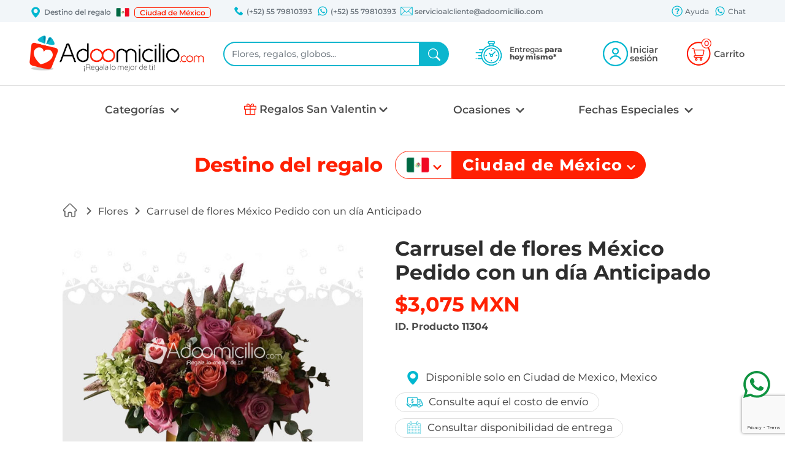

--- FILE ---
content_type: text/html; charset=UTF-8
request_url: http://ww.adoomicilio.com/productos/ver/Carrusel-de-flores--M%EF%BF%BD%EF%BF%BDxico-Pedido-con-un-d%EF%BF%BD%EF%BF%BDa-Anticipado_11304
body_size: 137221
content:
<!DOCTYPE html>
<html lang="es" xmlns="http://www.w3.org/1999/xhtml">
    <head>
        <meta name="google-site-verification" content="pLcYR9NyuI-pLtWK31-FGffS3OIEU-GBe5_Cwl7dEnk"/>
        <meta charset="UTF-8">
        <meta http-equiv="X-UA-Compatible" content="IE=edge">
        <meta name="viewport" content="width=device-width, initial-scale=1">

        <meta name="Author" content="Skena S.A.S" />
        <meta name="robots" content="index,follow" />
        <meta http-equiv="expires" content="0" />
        <meta name="alexaVerifyID" content="9nfruOqgBaFI0O33IORR2lNvgFM" />
        <meta content="text/html; charset=utf-8" http-equiv="Content-Type"/>
        <meta name="p:domain_verify" content="3c4fcfc5cbf2edd72e5338bbd589d75d"/>
        <meta name="robots" content="index, follow">
        <meta name="description" content="Carrusel de flores  México Pedido con un día Anticipado, Sorprende con hermosos regalos a domicilio en México  es una buena opción de regalos para hombres o mujeres, Ingresa ahora y busca tu ocasión en Adoomicilio.com, regalos de amor y amistad, día de la madre, día del padre, día de la mujer, cumpleaños, san Valentín, aniversario, pronta recuperación, grados, agradecimiento 
Pedido con 1 día anticipado  
" /><title>Carrusel de flores  México Pedido con un día Anticipado</title><link href="https://www.adoomicilio.com/img/adom/favicon.png" type="image/x-icon" rel="icon" /><link href="https://www.adoomicilio.com/img/adom/favicon.png" type="image/x-icon" rel="shortcut icon" /><script type="text/javascript" src="/js/jquery-1.11.2.min.js" defer="defer"></script><script type="text/javascript" src="/js/jquery.blockUI.js" defer="defer"></script><script type="text/javascript" src="/js/jquery-ui.min.js" defer="defer"></script><script type="text/javascript" src="/js/jquery.ui.touch-punch.min.js" defer="defer"></script>        <link rel="stylesheet" href="/css/jquery-ui-1.13.1.css">
        <link rel="stylesheet" href="/css/bootstrap5.min.css">
        <link rel="stylesheet" href="/css/estilosAdom.css">
        <link href="https://github.com/scottjehl/Respond/blob/master/cross-domain/respond-proxy.html" id="respond-proxy" rel="respond-proxy" />
        
        <script type="text/javascript">
            var dir= "/";
        </script>
        
        <script type="text/javascript">
        
            var ciudadesAdoo = [{"Ciudad":{"id":"101","paise_id":"132","nombre":"Ciudad de Mexico","position_id":"0","inicio_telefono":"55","importante":"1","telefono_ciudad":"79810393","movil_ciudad":"79810393","id_ciudad_contable":"0","divipol":"0","simbolo_moneda":"$","moneda_iso":"MXN","tipo_direccion":"2"}},{"Ciudad":{"id":"102","paise_id":"132","nombre":"Monterrey","position_id":"0","inicio_telefono":"55","importante":"1","telefono_ciudad":"79810393","movil_ciudad":"79810393","id_ciudad_contable":"0","divipol":"0","simbolo_moneda":"$","moneda_iso":"MXN","tipo_direccion":"2"}}];
            
            var ciudades = {};
            
            for(var i = 0; i < ciudadesAdoo.length; i++){
                var ciudad = ciudadesAdoo[i];
                
                var city = "";
                try{
                    city = decodeURIComponent(escape(ciudad["Ciudad"]["nombre"]));
                }catch (exception) {
                    city = ciudad["Ciudad"]["nombre"];
                }
                
                ciudades[ciudad["Ciudad"]["id"]] = city.normalize('NFD').replace(/[\u0300-\u036f]/g, "");
            }
            
            
            var formatoPrecio = [];
            var simboloMoneda = '$';
            formatoPrecio[0] = parseInt('0');
            formatoPrecio[1] = '.';
            formatoPrecio[2] = ',';
            
            var minimoValorPdto = 0;
            var maximoValorPdto = 0;
            var maximo = 0;
            var minimo = 0;
            
                            
            var fechaSeleccionada = new Date();
            
                        window.addEventListener('DOMContentLoaded', function() {
                                        addClic();
                                var ciudadPorDefecto = "";
                
                var okay = '';
                                /////SLIDER///// 

                                  //POPUP NEWSlETTER
               // var sessionNewsletter = "";                     
                //if(sessionNewsletter==''){
                //           setTimeout(function(){
                 //            loadModal('/newsletters/loadViewNewsletter', 1, 1, 1);
                  //           }, 60000);                        
                 //}  
            });
            
        </script>
        
        <!-- Global site tag (gtag.js) - Google Analytics -->
        <script defer src="https://www.googletagmanager.com/gtag/js?id=G-CPDJRYBR69"></script>
        <script>
          window.dataLayer = window.dataLayer || [];
          function gtag(){dataLayer.push(arguments);}
          gtag('js', new Date());

          gtag('config', 'G-CPDJRYBR69');
          gtag('config', 'AW-1003708381');
        </script>
        <!-- Google Tag Manager -->
		<script>(function(w,d,s,l,i){w[l]=w[l]||[];w[l].push({'gtm.start':
		new Date().getTime(),event:'gtm.js'});var f=d.getElementsByTagName(s)[0],
		j=d.createElement(s),dl=l!='dataLayer'?'&l='+l:'';j.async=true;j.src=
		'https://www.googletagmanager.com/gtm.js?id='+i+dl;f.parentNode.insertBefore(j,f);
		})(window,document,'script','dataLayer','GTM-TZTWH6W');</script>
		<!-- End Google Tag Manager -->
        <!-- Facebook Pixel Code -->
        <script>
            window.addEventListener('load', function() {
                !function(f,b,e,v,n,t,s){if(f.fbq)return;n=f.fbq=function(){n.callMethod?
                n.callMethod.apply(n,arguments):n.queue.push(arguments)};if(!f._fbq)f._fbq=n;
                n.push=n;n.loaded=!0;n.version='2.0';n.queue=[];t=b.createElement(e);t.async=!0;
                t.src=v;s=b.getElementsByTagName(e)[0];s.parentNode.insertBefore(t,s)}(window,
                document,'script','https://connect.facebook.net/en_US/fbevents.js');
                fbq('init', '939897926130484'); // Insert your pixel ID here.
                fbq('track', 'PageView');
            } );
        </script>
        <noscript><img height="1" width="1" style="display:none" src="https://www.facebook.com/tr?id=939897926130484&ev=PageView&noscript=1"/></noscript>
        <!-- DO NOT MODIFY -->
		<!-- Meta Pixel Code -->
<script>
!function(f,b,e,v,n,t,s)
{if(f.fbq)return;n=f.fbq=function(){n.callMethod?
n.callMethod.apply(n,arguments):n.queue.push(arguments)};
if(!f._fbq)f._fbq=n;n.push=n;n.loaded=!0;n.version='2.0';
n.queue=[];t=b.createElement(e);t.async=!0;
t.src=v;s=b.getElementsByTagName(e)[0];
s.parentNode.insertBefore(t,s)}(window, document,'script',
'https://connect.facebook.net/en_US/fbevents.js');
fbq('init', '610673544449073');
fbq('track', 'PageView');
</script>
<noscript><img height="1" width="1" style="display:none"
src="https://www.facebook.com/tr?id=610673544449073&ev=PageView&noscript=1"
/></noscript>
<!-- End Meta Pixel Code -->
    </head>
    <body>
		<!-- Google Tag Manager (noscript) -->
		<noscript><iframe src="https://www.googletagmanager.com/ns.html?id=GTM-TZTWH6W"
		height="0" width="0" style="display:none;visibility:hidden"></iframe></noscript>
		<!-- End Google Tag Manager (noscript) -->
                    <script type="text/javascript">
            var google_tag_params = {
            ecomm_pagetype: 'product',
            ecomm_prodid: 11304,
            ecomm_totalvalue: 3075,
                        ecomm_category: 'Flores',
                        isSaleItem: true
            };
            </script>
            <script type="text/javascript">
            /* <![CDATA[ */
            var google_conversion_id = 1003708381;
            var google_custom_params = window.google_tag_params;
            var google_remarketing_only = true;
            /* ]]> */
            </script>
            <script type="text/javascript" src="//www.googleadservices.com/pagead/conversion.js">
            </script>
            <noscript>
            <div style="display:inline;">
            <img height="1" width="1" style="border-style:none;" alt="" src="//googleads.g.doubleclick.net/pagead/viewthroughconversion/1003708381/?value=0&amp;guid=ON&amp;script=0"/>
            </div>
            </noscript>
                    <div class="modal fade" id="modalNormal" tabindex="-1" role="dialog" aria-labelledby="myModalLabel" aria-hidden="true">
                <div class="modal-dialog modal-lg">
                    <div class="modal-content">                        
                        <div class="modal-body" id="contentModal"></div>
                    </div>
                </div>
            </div>
            <div class="modal fade" id="modalSmall" tabindex="-1" role="dialog" aria-labelledby="myModalLabel" aria-hidden="true">
                <div class="modal-dialog modal-sm">
                    <div class="modal-content">
                        <div class="modal-body" id="contentModal"></div>
                    </div>
                </div>
            </div>
            <div class="modal fade" id="modalLarge" tabindex="-1" role="dialog" aria-labelledby="myModalLabel" aria-hidden="true">
                <div class="modal-dialog modal-lg">
                    <div class="modal-content">
                        <div class="modal-body" id="contentModal"></div>
                    </div>
                </div>
            </div>
        
        <header>
            <section class="fondoAzulClaro" id="sectionBarraSuperior">
                <div class="container-xxl">
                    <div class="row align-items-center pt-1 px-xl-5 px-xxl-0">
                        <div class="d-none d-xl-flex col px-0 justify-content-start align-items-center text-muted text-nowrap" id="divDestinoMini">
                            <img class="me-1" width="20" src="/img/adom/general/header/ubicacion.png" alt="">
                            Destino del regalo
                            <a role="button" data-bs-toggle="modal" data-bs-target="#modalDestino">
                                <img class="ms-2 me-2" width="22" src="/img/adom/general/paises/Mexico.png" alt="Bandera Mexico">
                            </a>
                            <a role="button" data-bs-toggle="modal" data-bs-target="#modalDestino" class="text-reset text-decoration-none lh-sm border border-1 px-2 rounded-3">Ciudad de México</a>
                        </div>
                        <div class="d-none d-lg-block col my-1 px-xl-1 px-xxl-3 text-center text-muted text-nowrap">
                                                            <img class="ms-1 pb-1" width="20" src="/img/adom/general/header/telefono.png" alt="">
                                (+52) 55 79810393                                                            <img class="ms-1 pb-1" width="20" src="/img/adom/general/header/whatsapp.png" alt="">
                                (+52) 55 79810393                                                            <img class="ms-1 pb-1" width="20" src="/img/adom/general/header/correo.png" alt="">
                            servicioalcliente@adoomicilio.com
                        </div>
                        <div class="d-none d-xl-flex col my-1 ps-xl-1 pe-xl-3 ps-xxl-3 text-center text-muted justify-content-end">
                            <a href="/faqs/faq/" class="resaltarEnlace sombraAzulEnlaceImagen">
                                <img class="pb-1" width="20" src="/img/adom/general/header/ayuda.png" alt="">
                                Ayuda
                            </a>
                            <a class="resaltarEnlace sombraAzulEnlaceImagen ps-2" title="Enviar mensaje por WhatsApp" target="_blank" href="https://wa.me/525579810393?text=Hola%20vi%20el%20sitio%20web%20y%20me%20gustar%C3%ADa%20un%20regalo%20para%20la%20ciudad%20de">
                                <img class="pb-1" width="20" src="/img/adom/general/header/whatsapp.png" alt="">
                                Chat
                            </a>
                        </div>
                    </div>
                </div> 
            </section>
            <section id="sectionPrincipal">
                <div class="container-xxl">
                    <div class="row">
                        <div class="col-12 px-xl-5 px-xxl-0">
                            <div class="row align-items-center my-sm-1 my-lg-3 my-xl-3 my-xxl-3 gx-0 gx-sm-3">
                                <div class="d-block d-md-none col-2" id="divMenuMovil">
                                    <div class="navbar navbar-light">
                                        <button class="navbar-toggler border-0" id="buttonMenuMovil" type="button" data-bs-toggle="offcanvas" data-bs-target="#offcanvasNavbar" aria-controls="offcanvasNavbar">
                                            <span class="navbar-toggler-icon boton-menu-movil"></span>
                                        </button>
                                        <div class="offcanvas offcanvas-start" tabindex="-1" id="offcanvasNavbar" aria-labelledby="offcanvasNavbarLabel">
                                            <div class="offcanvas-header">
                                                <div class="flex-fill text-center">
                                                    <picture>
                                                        <source class="logoAdoomicilio w-75" srcset="/img/adom/general/adoomicilio.webp" type="image/webp" alt="Logo de la compañia">
                                                        <source class="logoAdoomicilio w-75" srcset="/img/adom/general/adoomicilio.png" type="image/png" alt="Logo de la compañia"> 
                                                        <img class="logoAdoomicilio w-75" src="/img/adom/general/adoomicilio.png" alt="Logo de la compañia">
                                                    </picture>
                                                </div>
                                                <div class="flex-fill mx-2">
                                                    <button type="button" class="btn-close text-reset" data-bs-dismiss="offcanvas" aria-label="Close"></button>
                                                </div>
                                            </div>
                                            <div class="offcanvas-body px-4">
                                                <ul class="navbar-nav justify-content-end flex-grow-1">
                                                    <li class="nav-item textoRojo text-muted pb-3 titulo fw-bold">CATEGORIAS</li>
                                                                                                                <li class="dropdown-item rounded-3">
                                                                <a class="nav-link fw-bold" aria-current="page" onclick="ga('send', 'event', 'Categorias', 'click','Ciudad-de-Mexico-Regalos');" href="/Ciudad-de-Mexico/Regalos"><span>Regalos</span>
                                                                    <svg class="float-end" xmlns="http://www.w3.org/2000/svg" width="16" height="16" fill="currentColor" viewBox="0 0 24 24">
                                                                        <path fill="currentColor" d="M7.38 21.01c.49.49 1.28.49 1.77 0l8.31-8.31a.996.996 0 000-1.41L9.15 2.98c-.49-.49-1.28-.49-1.77 0s-.49 1.28 0 1.77L14.62 12l-7.25 7.25c-.48.48-.48 1.28.01 1.76z"></path>
                                                                    </svg>
                                                                </a>
                                                            </li>
                                                            <li><hr class="dropdown-divider"></li>
                                                                                                                        <li class="dropdown-item rounded-3">
                                                                <a class="nav-link fw-bold" aria-current="page" onclick="ga('send', 'event', 'Categorias', 'click','Ciudad-de-Mexico-Flores');" href="/Ciudad-de-Mexico/Flores"><span>Flores</span>
                                                                    <svg class="float-end" xmlns="http://www.w3.org/2000/svg" width="16" height="16" fill="currentColor" viewBox="0 0 24 24">
                                                                        <path fill="currentColor" d="M7.38 21.01c.49.49 1.28.49 1.77 0l8.31-8.31a.996.996 0 000-1.41L9.15 2.98c-.49-.49-1.28-.49-1.77 0s-.49 1.28 0 1.77L14.62 12l-7.25 7.25c-.48.48-.48 1.28.01 1.76z"></path>
                                                                    </svg>
                                                                </a>
                                                            </li>
                                                            <li><hr class="dropdown-divider"></li>
                                                                                                                        <li class="dropdown-item rounded-3">
                                                                <a class="nav-link fw-bold" aria-current="page" onclick="ga('send', 'event', 'Categorias', 'click','Ciudad-de-Mexico-Desayunos Sorpresa');" href="/Ciudad-de-Mexico/Desayunos-Sorpresa"><span>Desayunos Sorpresa</span>
                                                                    <svg class="float-end" xmlns="http://www.w3.org/2000/svg" width="16" height="16" fill="currentColor" viewBox="0 0 24 24">
                                                                        <path fill="currentColor" d="M7.38 21.01c.49.49 1.28.49 1.77 0l8.31-8.31a.996.996 0 000-1.41L9.15 2.98c-.49-.49-1.28-.49-1.77 0s-.49 1.28 0 1.77L14.62 12l-7.25 7.25c-.48.48-.48 1.28.01 1.76z"></path>
                                                                    </svg>
                                                                </a>
                                                            </li>
                                                            <li><hr class="dropdown-divider"></li>
                                                                                                                        <li class="dropdown-item rounded-3">
                                                                <a class="nav-link fw-bold" aria-current="page" onclick="ga('send', 'event', 'Categorias', 'click','Ciudad-de-Mexico-Anchetas');" href="/Ciudad-de-Mexico/Anchetas"><span>Anchetas</span>
                                                                    <svg class="float-end" xmlns="http://www.w3.org/2000/svg" width="16" height="16" fill="currentColor" viewBox="0 0 24 24">
                                                                        <path fill="currentColor" d="M7.38 21.01c.49.49 1.28.49 1.77 0l8.31-8.31a.996.996 0 000-1.41L9.15 2.98c-.49-.49-1.28-.49-1.77 0s-.49 1.28 0 1.77L14.62 12l-7.25 7.25c-.48.48-.48 1.28.01 1.76z"></path>
                                                                    </svg>
                                                                </a>
                                                            </li>
                                                            <li><hr class="dropdown-divider"></li>
                                                                                                                        <li class="dropdown-item rounded-3">
                                                                <a class="nav-link fw-bold" aria-current="page" onclick="ga('send', 'event', 'Categorias', 'click','Ciudad-de-Mexico-Globos con Helio');" href="/Ciudad-de-Mexico/Globos-con-Helio"><span>Globos con Helio</span>
                                                                    <svg class="float-end" xmlns="http://www.w3.org/2000/svg" width="16" height="16" fill="currentColor" viewBox="0 0 24 24">
                                                                        <path fill="currentColor" d="M7.38 21.01c.49.49 1.28.49 1.77 0l8.31-8.31a.996.996 0 000-1.41L9.15 2.98c-.49-.49-1.28-.49-1.77 0s-.49 1.28 0 1.77L14.62 12l-7.25 7.25c-.48.48-.48 1.28.01 1.76z"></path>
                                                                    </svg>
                                                                </a>
                                                            </li>
                                                            <li><hr class="dropdown-divider"></li>
                                                                                                                        <li class="dropdown-item rounded-3">
                                                                <a class="nav-link fw-bold" aria-current="page" onclick="ga('send', 'event', 'Categorias', 'click','Ciudad-de-Mexico-Regalos dia de la Madre');" href="/Ciudad-de-Mexico/Regalos-dia-de-la-Madre"><span>Regalos dia de la Madre</span>
                                                                    <svg class="float-end" xmlns="http://www.w3.org/2000/svg" width="16" height="16" fill="currentColor" viewBox="0 0 24 24">
                                                                        <path fill="currentColor" d="M7.38 21.01c.49.49 1.28.49 1.77 0l8.31-8.31a.996.996 0 000-1.41L9.15 2.98c-.49-.49-1.28-.49-1.77 0s-.49 1.28 0 1.77L14.62 12l-7.25 7.25c-.48.48-.48 1.28.01 1.76z"></path>
                                                                    </svg>
                                                                </a>
                                                            </li>
                                                            <li><hr class="dropdown-divider"></li>
                                                                                                                        <li class="dropdown-item rounded-3">
                                                                <a class="nav-link fw-bold" aria-current="page" onclick="ga('send', 'event', 'Categorias', 'click','Ciudad-de-Mexico-Alfajores con chocolate ');" href="/Ciudad-de-Mexico/Alfajores-con-chocolate-"><span>Alfajores con chocolate </span>
                                                                    <svg class="float-end" xmlns="http://www.w3.org/2000/svg" width="16" height="16" fill="currentColor" viewBox="0 0 24 24">
                                                                        <path fill="currentColor" d="M7.38 21.01c.49.49 1.28.49 1.77 0l8.31-8.31a.996.996 0 000-1.41L9.15 2.98c-.49-.49-1.28-.49-1.77 0s-.49 1.28 0 1.77L14.62 12l-7.25 7.25c-.48.48-.48 1.28.01 1.76z"></path>
                                                                    </svg>
                                                                </a>
                                                            </li>
                                                            <li><hr class="dropdown-divider"></li>
                                                                                                               <li class="nav-item dropdown pt-4 pb-2">
                                                        <a class="nav-link dropdown-toggle textoRojo fw-bold ps-3" href="#" id="offcanvasNavbarDropdown" role="button" data-bs-toggle="dropdown" data-bs-auto-close="false" aria-expanded="false">
                                                            OCASIONES
                                                            <svg class="float-end" xmlns="http://www.w3.org/2000/svg" width="16" height="16" fill="currentColor" viewBox="0 0 24 24">
                                                                <path fill="currentColor" d="M7.38 21.01c.49.49 1.28.49 1.77 0l8.31-8.31a.996.996 0 000-1.41L9.15 2.98c-.49-.49-1.28-.49-1.77 0s-.49 1.28 0 1.77L14.62 12l-7.25 7.25c-.48.48-.48 1.28.01 1.76z"></path>
                                                            </svg>
                                                        </a>
                                                        <ul class="dropdown-menu" aria-labelledby="offcanvasNavbarDropdown">
                                                            <li><a class ="dropdown-item fw-bold" href="/Ciudad-de-Mexico/regalos-para-Cumpleanos/">Cumpleaños<svg class="float-end" xmlns="http://www.w3.org/2000/svg" width="16" height="16" fill="currentColor" viewBox="0 0 24 24">
                                                                            <path fill="currentColor" d="M7.38 21.01c.49.49 1.28.49 1.77 0l8.31-8.31a.996.996 0 000-1.41L9.15 2.98c-.49-.49-1.28-.49-1.77 0s-.49 1.28 0 1.77L14.62 12l-7.25 7.25c-.48.48-.48 1.28.01 1.76z"></path>
                                                                        </svg></a></li><li><hr class="m-0"></li><li><a class ="dropdown-item fw-bold" href="/Ciudad-de-Mexico/regalos-para-Agradecimiento/">Agradecimiento<svg class="float-end" xmlns="http://www.w3.org/2000/svg" width="16" height="16" fill="currentColor" viewBox="0 0 24 24">
                                                                            <path fill="currentColor" d="M7.38 21.01c.49.49 1.28.49 1.77 0l8.31-8.31a.996.996 0 000-1.41L9.15 2.98c-.49-.49-1.28-.49-1.77 0s-.49 1.28 0 1.77L14.62 12l-7.25 7.25c-.48.48-.48 1.28.01 1.76z"></path>
                                                                        </svg></a></li><li><hr class="m-0"></li><li><a class ="dropdown-item fw-bold" href="/Ciudad-de-Mexico/regalos-para-Amor-y-romance/">Amor y romance<svg class="float-end" xmlns="http://www.w3.org/2000/svg" width="16" height="16" fill="currentColor" viewBox="0 0 24 24">
                                                                            <path fill="currentColor" d="M7.38 21.01c.49.49 1.28.49 1.77 0l8.31-8.31a.996.996 0 000-1.41L9.15 2.98c-.49-.49-1.28-.49-1.77 0s-.49 1.28 0 1.77L14.62 12l-7.25 7.25c-.48.48-.48 1.28.01 1.76z"></path>
                                                                        </svg></a></li><li><hr class="m-0"></li><li><a class ="dropdown-item fw-bold" href="/Ciudad-de-Mexico/regalos-para-Aniversario/">Aniversario<svg class="float-end" xmlns="http://www.w3.org/2000/svg" width="16" height="16" fill="currentColor" viewBox="0 0 24 24">
                                                                            <path fill="currentColor" d="M7.38 21.01c.49.49 1.28.49 1.77 0l8.31-8.31a.996.996 0 000-1.41L9.15 2.98c-.49-.49-1.28-.49-1.77 0s-.49 1.28 0 1.77L14.62 12l-7.25 7.25c-.48.48-.48 1.28.01 1.76z"></path>
                                                                        </svg></a></li><li><hr class="m-0"></li><li><a class ="dropdown-item fw-bold" href="/Ciudad-de-Mexico/regalos-para-Funerales/">Funerales<svg class="float-end" xmlns="http://www.w3.org/2000/svg" width="16" height="16" fill="currentColor" viewBox="0 0 24 24">
                                                                            <path fill="currentColor" d="M7.38 21.01c.49.49 1.28.49 1.77 0l8.31-8.31a.996.996 0 000-1.41L9.15 2.98c-.49-.49-1.28-.49-1.77 0s-.49 1.28 0 1.77L14.62 12l-7.25 7.25c-.48.48-.48 1.28.01 1.76z"></path>
                                                                        </svg></a></li><li><hr class="m-0"></li><li><a class ="dropdown-item fw-bold" href="/Ciudad-de-Mexico/regalos-para-Amistad/">Amistad<svg class="float-end" xmlns="http://www.w3.org/2000/svg" width="16" height="16" fill="currentColor" viewBox="0 0 24 24">
                                                                            <path fill="currentColor" d="M7.38 21.01c.49.49 1.28.49 1.77 0l8.31-8.31a.996.996 0 000-1.41L9.15 2.98c-.49-.49-1.28-.49-1.77 0s-.49 1.28 0 1.77L14.62 12l-7.25 7.25c-.48.48-.48 1.28.01 1.76z"></path>
                                                                        </svg></a></li><li><hr class="m-0"></li><li><a class ="dropdown-item fw-bold" href="/Ciudad-de-Mexico/regalos-para-Pronta-recuperacion/">Pronta recuperacion<svg class="float-end" xmlns="http://www.w3.org/2000/svg" width="16" height="16" fill="currentColor" viewBox="0 0 24 24">
                                                                            <path fill="currentColor" d="M7.38 21.01c.49.49 1.28.49 1.77 0l8.31-8.31a.996.996 0 000-1.41L9.15 2.98c-.49-.49-1.28-.49-1.77 0s-.49 1.28 0 1.77L14.62 12l-7.25 7.25c-.48.48-.48 1.28.01 1.76z"></path>
                                                                        </svg></a></li><li><hr class="m-0"></li><li><a class ="dropdown-item fw-bold" href="/Ciudad-de-Mexico/regalos-para-Conquistar/">Conquistar<svg class="float-end" xmlns="http://www.w3.org/2000/svg" width="16" height="16" fill="currentColor" viewBox="0 0 24 24">
                                                                            <path fill="currentColor" d="M7.38 21.01c.49.49 1.28.49 1.77 0l8.31-8.31a.996.996 0 000-1.41L9.15 2.98c-.49-.49-1.28-.49-1.77 0s-.49 1.28 0 1.77L14.62 12l-7.25 7.25c-.48.48-.48 1.28.01 1.76z"></path>
                                                                        </svg></a></li><li><hr class="m-0"></li><li><a class ="dropdown-item fw-bold" href="/Ciudad-de-Mexico/regalos-para-Graduacion/">Graduación<svg class="float-end" xmlns="http://www.w3.org/2000/svg" width="16" height="16" fill="currentColor" viewBox="0 0 24 24">
                                                                            <path fill="currentColor" d="M7.38 21.01c.49.49 1.28.49 1.77 0l8.31-8.31a.996.996 0 000-1.41L9.15 2.98c-.49-.49-1.28-.49-1.77 0s-.49 1.28 0 1.77L14.62 12l-7.25 7.25c-.48.48-.48 1.28.01 1.76z"></path>
                                                                        </svg></a></li><li><hr class="m-0"></li><li><a class ="dropdown-item fw-bold" href="/Ciudad-de-Mexico/regalos-para-Reconciliacion/">Reconciliación<svg class="float-end" xmlns="http://www.w3.org/2000/svg" width="16" height="16" fill="currentColor" viewBox="0 0 24 24">
                                                                            <path fill="currentColor" d="M7.38 21.01c.49.49 1.28.49 1.77 0l8.31-8.31a.996.996 0 000-1.41L9.15 2.98c-.49-.49-1.28-.49-1.77 0s-.49 1.28 0 1.77L14.62 12l-7.25 7.25c-.48.48-.48 1.28.01 1.76z"></path>
                                                                        </svg></a></li><li><hr class="m-0"></li>                                                        </ul>
                                                    </li>
                                                    <li class="nav-item dropdown pt-1 pb-5">
                                                        <a class="nav-link dropdown-toggle textoRojo fw-bold ps-3" href="#" id="offcanvasNavbarDropdown" role="button" data-bs-toggle="dropdown" data-bs-auto-close="false" aria-expanded="false">
                                                            FECHAS ESPECIALES
                                                            <svg class="float-end" xmlns="http://www.w3.org/2000/svg" width="16" height="16" fill="currentColor" viewBox="0 0 24 24">
                                                                <path fill="currentColor" d="M7.38 21.01c.49.49 1.28.49 1.77 0l8.31-8.31a.996.996 0 000-1.41L9.15 2.98c-.49-.49-1.28-.49-1.77 0s-.49 1.28 0 1.77L14.62 12l-7.25 7.25c-.48.48-.48 1.28.01 1.76z"></path>
                                                            </svg>
                                                        </a>
                                                        <ul class="dropdown-menu" aria-labelledby="offcanvasNavbarDropdown">
                                                           
                                                            <li><a class="dropdown-item fw-bold" onclick="ga('send', 'event', 'Categorias', 'click','Ciudad-de-Mexico-Anchetas Navidenas');" href="/Ciudad-de-Mexico/Anchetas-Navidenas">Anchetas Navidenas<svg class="float-end" xmlns="http://www.w3.org/2000/svg" width="16" height="16" fill="currentColor" viewBox="0 0 24 24">
                                                                            <path fill="currentColor" d="M7.38 21.01c.49.49 1.28.49 1.77 0l8.31-8.31a.996.996 0 000-1.41L9.15 2.98c-.49-.49-1.28-.49-1.77 0s-.49 1.28 0 1.77L14.62 12l-7.25 7.25c-.48.48-.48 1.28.01 1.76z"></path>
                                                                        </svg></a></li><li><hr class="m-0"></li><li><a class="dropdown-item fw-bold" onclick="ga('send', 'event', 'Categorias', 'click','Ciudad-de-Mexico-Regalos San Valentin');" href="/Ciudad-de-Mexico/Regalos-San-Valentin">Regalos San Valentin<svg class="float-end" xmlns="http://www.w3.org/2000/svg" width="16" height="16" fill="currentColor" viewBox="0 0 24 24">
                                                                            <path fill="currentColor" d="M7.38 21.01c.49.49 1.28.49 1.77 0l8.31-8.31a.996.996 0 000-1.41L9.15 2.98c-.49-.49-1.28-.49-1.77 0s-.49 1.28 0 1.77L14.62 12l-7.25 7.25c-.48.48-.48 1.28.01 1.76z"></path>
                                                                        </svg></a></li><li><hr class="m-0"></li><li><a class="dropdown-item fw-bold" onclick="ga('send', 'event', 'Categorias', 'click','Ciudad-de-Mexico-Regalos dia del padre');" href="/Ciudad-de-Mexico/Regalos-dia-del-padre">Regalos dia del padre<svg class="float-end" xmlns="http://www.w3.org/2000/svg" width="16" height="16" fill="currentColor" viewBox="0 0 24 24">
                                                                            <path fill="currentColor" d="M7.38 21.01c.49.49 1.28.49 1.77 0l8.31-8.31a.996.996 0 000-1.41L9.15 2.98c-.49-.49-1.28-.49-1.77 0s-.49 1.28 0 1.77L14.62 12l-7.25 7.25c-.48.48-.48 1.28.01 1.76z"></path>
                                                                        </svg></a></li><li><hr class="m-0"></li><li><a class="dropdown-item fw-bold" onclick="ga('send', 'event', 'Categorias', 'click','Ciudad-de-Mexico-Regalos para Hombre');" href="/Ciudad-de-Mexico/Regalos-para-Hombre">Regalos para Hombre<svg class="float-end" xmlns="http://www.w3.org/2000/svg" width="16" height="16" fill="currentColor" viewBox="0 0 24 24">
                                                                            <path fill="currentColor" d="M7.38 21.01c.49.49 1.28.49 1.77 0l8.31-8.31a.996.996 0 000-1.41L9.15 2.98c-.49-.49-1.28-.49-1.77 0s-.49 1.28 0 1.77L14.62 12l-7.25 7.25c-.48.48-.48 1.28.01 1.76z"></path>
                                                                        </svg></a></li><li><hr class="m-0"></li><li><a class="dropdown-item fw-bold" onclick="ga('send', 'event', 'Categorias', 'click','Ciudad-de-Mexico-Regalos dia del profesor');" href="/Ciudad-de-Mexico/Regalos-dia-del-profesor">Regalos dia del profesor<svg class="float-end" xmlns="http://www.w3.org/2000/svg" width="16" height="16" fill="currentColor" viewBox="0 0 24 24">
                                                                            <path fill="currentColor" d="M7.38 21.01c.49.49 1.28.49 1.77 0l8.31-8.31a.996.996 0 000-1.41L9.15 2.98c-.49-.49-1.28-.49-1.77 0s-.49 1.28 0 1.77L14.62 12l-7.25 7.25c-.48.48-.48 1.28.01 1.76z"></path>
                                                                        </svg></a></li><li><hr class="m-0"></li><li><a class="dropdown-item fw-bold" onclick="ga('send', 'event', 'Categorias', 'click','Ciudad-de-Mexico-Regalos dia de la mujer');" href="/Ciudad-de-Mexico/Regalos-dia-de-la-mujer">Regalos dia de la mujer<svg class="float-end" xmlns="http://www.w3.org/2000/svg" width="16" height="16" fill="currentColor" viewBox="0 0 24 24">
                                                                            <path fill="currentColor" d="M7.38 21.01c.49.49 1.28.49 1.77 0l8.31-8.31a.996.996 0 000-1.41L9.15 2.98c-.49-.49-1.28-.49-1.77 0s-.49 1.28 0 1.77L14.62 12l-7.25 7.25c-.48.48-.48 1.28.01 1.76z"></path>
                                                                        </svg></a></li><li><hr class="m-0"></li>                                                        </ul>
                                                                                                        </li>
                                                </ul>
                                            </div>
                                        </div>

                                    </div>
                                </div>
                                <div class="col-6 col-sm-5 col-md-3 col-lg-3 col-xl-3 order-1 order-sm-1 order-lg-1 order-xl-1 order-xxl-1 px-0 pe-sm-3 pe-md-0">
                                    <a href="/">
                                        <picture>
                                            <source class="logoAdoomicilio" srcset="/img/adom/general/adoomicilio.webp" type="image/webp" alt="Logo de la compañia">
                                            <source class="logoAdoomicilio" srcset="/img/adom/general/adoomicilio.png" type="image/png" alt="Logo de la compañia">
                                            <img class="logoAdoomicilio" src="/img/adom/general/adoomicilio.png" alt="Logo de la compañia">
                                        </picture>
                                    </a>
                                </div>
                                <div class="col-12 col-sm-12 col-md-5 col-lg-5 col-xl-4 col-xxl-4 order-5 order-md-2 py-2 ps-md-0 ps-md-3 ps-lg-4 pe-xl-2" id="divBuscador">                                    
                                    <div class="input-group ui-front">
                                        <input id="inputBuscarAutocompletar" placeholder="Flores, regalos, globos..." class="form-control rounded-pill rounded-end border-2" 
                                               onkeydown="pressEnter(event, 'inputBuscarAutocompletar');" onkeypress="return justLettersAndNumbers(event);" 
                                               autocomplete="off">
                                        <button class="btn rounded-pill  rounded-start border-2" type="button" onclick="BusquedaWeb('inputBuscarAutocompletar');" id="buttonBuscar">
                                            <svg xmlns="http://www.w3.org/2000/svg" width="20" height="20" fill="currentColor" viewBox="0 0 16 16">
                                                <path d="M11.742 10.344a6.5 6.5 0 1 0-1.397 1.398h-.001c.03.04.062.078.098.115l3.85 3.85a1 1 0 0 0 1.415-1.414l-3.85-3.85a1.007 1.007 0 0 0-.115-.1zM12 6.5a5.5 5.5 0 1 1-11 0 5.5 5.5 0 0 1 11 0z"/>
                                            </svg>
                                        </button>
                                    </div>
                                </div>
                                <div class="col col-sm-4 col-md-4 col-lg-4 col-xl-5 col-xxl-5 order-2 order-sm-3 order-lg-3 order-xl-3 order-xxl-3 px-0">
                                    <ul class="nav my-2 justify-content-evenly text-small">
                                        <li class="d-none d-xl-block col-6 col-xl-5 col-xl-4 offset-xxl-1 text-center" id="liTiempoEntrega">
                                            <a class="resaltarEnlaceRojo sombraAzulEnlaceImagen" href="#">
                                                <img width="45" src="/img/adom/general/header/entrega.png" alt="">
                                                <div class="badge text-dark text-wrap text-start textoNormal" id="divTextoTiempoEntrega">Entregas <b> para hoy mismo*</b></div>
                                            </a>
                                        </li>
                                        <li class="col-6 col-sm-6 col-md-6 col-lg-5 col-xl-3 text-center" id="liIniciarSesion">
                                            <a class="resaltarEnlaceRojo sombraAzulEnlaceImagen" href="/users/accountSignup">
                                                    <img width="45" src="/img/adom/general/header/usuario.png" alt="Iniciar sesión">
                                                    <div class="d-none d-md-inline-block badge text-dark text-wrap textoNormal" id="divTextoIniciarSesion">Iniciar sesi&oacute;n</div>
                                                </a>                                        </li>
                                        <li class="col-6 col-sm-6 col-md-6 col-lg-5 col-xl-3 text-center" id="liCarrito">
                                            <a href="/tiendas/shoppingcart" class="resaltarEnlaceRojo sombraRojaEnlaceImagen">
                                                <span class="position-absolute">
                                                    <small>0</small>                                                </span>
                                                <img width="47" src="/img/adom/general/header/carrito.png" alt="Carrito de compras">
                                                <div class="d-none d-md-inline-block badge text-dark text-wrap textoNormal" id="divTextoCarrito">Carrito</div>
                                            </a>
                                        </li>
                                    </ul>
                                </div>
                            </div>
                        </div>
                    </div>
                </div>
            </section>
            
            <section class="d-none d-lg-flex bg-white" id="sectionPrincipalFixed">
    <div class="container-xxl px-0 px-xl-5 px-xxl-0">
        <div class="row align-items-center my-0 gx-0 py-2">
            <div class="col-2 px-0 ms-2 me-xl-4">
                <a href="/">
                    <picture>
                        <source class="logoAdoomicilio" srcset="/img/adom/general/adoomicilioWhite.webp" type="image/webp" alt="Logo de la compañia">
                        <source class="logoAdoomicilio" srcset="/img/adom/general/adoomicilioWhite.png" type="image/png" alt="Logo de la compañia">
                        <img class="logoAdoomicilio" src="/img/adom/general/adoomicilioWhite.png" alt="Logo de la compañia">
                    </picture>
                </a>
            </div>
                        <div class="nav col justify-content-center mx-0">
                <nav class="navbar navbar-expand btnCategoriaFlechaNegra">
                    <div class="container-fluid">
                        <div class="collapse navbar-collapse">
                            <ul class="navbar-nav">
                                <li class="nav-item dropdown">
                                    <button class="nav-link btn dropdown-toggle text-reset textoNormal resaltarEnlaceRojo" type="button">
                                        Categor&iacute;as
                                    </button>
                                    <ul class="dropdown-menu">
                                                                                    <li><a class ="dropdown-item" onclick="ga('send', 'event', 'Categorias', 'click','Ciudad-de-Mexico-Regalos');" href="/Ciudad-de-Mexico/Regalos"> Regalos</a></li>
                                                                                        <li><a class ="dropdown-item" onclick="ga('send', 'event', 'Categorias', 'click','Ciudad-de-Mexico-Flores');" href="/Ciudad-de-Mexico/Flores"> Flores</a></li>
                                                                                        <li><a class ="dropdown-item" onclick="ga('send', 'event', 'Categorias', 'click','Ciudad-de-Mexico-Desayunos Sorpresa');" href="/Ciudad-de-Mexico/Desayunos-Sorpresa"> Desayunos Sorpresa</a></li>
                                                                                        <li><a class ="dropdown-item" onclick="ga('send', 'event', 'Categorias', 'click','Ciudad-de-Mexico-Anchetas');" href="/Ciudad-de-Mexico/Anchetas"> Anchetas</a></li>
                                                                                        <li><a class ="dropdown-item" onclick="ga('send', 'event', 'Categorias', 'click','Ciudad-de-Mexico-Globos con Helio');" href="/Ciudad-de-Mexico/Globos-con-Helio"> Globos con Helio</a></li>
                                                                                        <li><a class ="dropdown-item" onclick="ga('send', 'event', 'Categorias', 'click','Ciudad-de-Mexico-Regalos dia de la Madre');" href="/Ciudad-de-Mexico/Regalos-dia-de-la-Madre"> Regalos dia de la Madre</a></li>
                                                                                        <li><a class ="dropdown-item" onclick="ga('send', 'event', 'Categorias', 'click','Ciudad-de-Mexico-Alfajores con chocolate ');" href="/Ciudad-de-Mexico/Alfajores-con-chocolate-"> Alfajores con chocolate </a></li>
                                                                                </ul>
                                </li>
                            </ul>
                        </div>
                    </div>
                </nav>
            </div>
            <div class="nav col-2 justify-content-center mx-0">
                <nav class="navbar navbar-expand btnCategoriaFlechaNegra">
                    <div class="collapse navbar-collapse">
                        <ul class="navbar-nav">
                            <li class="nav-item dropdown">
                                <button class="nav-link btn dropdown-toggle text-reset text-wrap" type="button"><a class="resaltarEnlace textoNormal" href="/Ciudad-de-Mexico/Regalos-San-Valentin">Regalos San Valentin</a></button><ul class="dropdown-menu"><li><a class="dropdown-item" href="/Ciudad-de-Mexico/Regalos-San-Valentin/Regalos-San-Valentin">Regalos San Valentin</a></li></ul>                            </li>
                        </ul>
                    </div>
                </nav>
            </div>
            <div class="nav col justify-content-center mx-0">
                <nav class="navbar navbar-expand btnCategoriaFlechaNegra">
                    <div class="collapse navbar-collapse">
                        <ul class="navbar-nav">
                            <li class="nav-item dropdown">
                                <button class="nav-link btn dropdown-toggle text-reset textoNormal resaltarEnlaceRojo" type="button">
                                    Ocasiones
                                </button>
                                <ul class="dropdown-menu">
                                    <li><a class ="dropdown-item" href="/Ciudad-de-Mexico/regalos-para-Cumpleanos/">Cumpleaños</a></li><li><a class ="dropdown-item" href="/Ciudad-de-Mexico/regalos-para-Agradecimiento/">Agradecimiento</a></li><li><a class ="dropdown-item" href="/Ciudad-de-Mexico/regalos-para-Amor-y-romance/">Amor y romance</a></li><li><a class ="dropdown-item" href="/Ciudad-de-Mexico/regalos-para-Aniversario/">Aniversario</a></li><li><a class ="dropdown-item" href="/Ciudad-de-Mexico/regalos-para-Funerales/">Funerales</a></li><li><a class ="dropdown-item" href="/Ciudad-de-Mexico/regalos-para-Amistad/">Amistad</a></li><li><a class ="dropdown-item" href="/Ciudad-de-Mexico/regalos-para-Pronta-recuperacion/">Pronta recuperacion</a></li><li><a class ="dropdown-item" href="/Ciudad-de-Mexico/regalos-para-Conquistar/">Conquistar</a></li><li><a class ="dropdown-item" href="/Ciudad-de-Mexico/regalos-para-Graduacion/">Graduación</a></li><li><a class ="dropdown-item" href="/Ciudad-de-Mexico/regalos-para-Reconciliacion/">Reconciliación</a></li>                                </ul>
                            </li>
                        </ul>
                    </div>
                </nav>
            </div>
            <div class="nav col-2 justify-content-center mx-0">
                <nav class="navbar navbar-expand btnCategoriaFlechaNegra">
                    <div class="collapse navbar-collapse">
                        <ul class="navbar-nav">
                            <li class="nav-item dropdown">
                                <button class="nav-link btn dropdown-toggle text-wrap textoNormal resaltarEnlaceRojo" type="button">
                                    Fechas Especiales
                                </button>
                                <ul class="dropdown-menu">
                                                                            <li><a class ="dropdown-item" onclick="ga('send', 'event', 'Categorias', 'click','Ciudad-de-Mexico-Anchetas Navidenas');" href="/Ciudad-de-Mexico/Anchetas-Navidenas" style="text-transform: capitalize;"> Anchetas Navidenas</a></li>
                                                                            <li><a class ="dropdown-item" onclick="ga('send', 'event', 'Categorias', 'click','Ciudad-de-Mexico-Regalos San Valentin');" href="/Ciudad-de-Mexico/Regalos-San-Valentin" style="text-transform: capitalize;"> Regalos San Valentin</a></li>
                                                                            <li><a class ="dropdown-item" onclick="ga('send', 'event', 'Categorias', 'click','Ciudad-de-Mexico-Regalos dia del padre');" href="/Ciudad-de-Mexico/Regalos-dia-del-padre" style="text-transform: capitalize;"> Regalos dia del padre</a></li>
                                                                            <li><a class ="dropdown-item" onclick="ga('send', 'event', 'Categorias', 'click','Ciudad-de-Mexico-Regalos para Hombre');" href="/Ciudad-de-Mexico/Regalos-para-Hombre" style="text-transform: capitalize;"> Regalos para Hombre</a></li>
                                                                            <li><a class ="dropdown-item" onclick="ga('send', 'event', 'Categorias', 'click','Ciudad-de-Mexico-Regalos dia del profesor');" href="/Ciudad-de-Mexico/Regalos-dia-del-profesor" style="text-transform: capitalize;"> Regalos dia del profesor</a></li>
                                                                            <li><a class ="dropdown-item" onclick="ga('send', 'event', 'Categorias', 'click','Ciudad-de-Mexico-Regalos dia de la mujer');" href="/Ciudad-de-Mexico/Regalos-dia-de-la-mujer" style="text-transform: capitalize;"> Regalos dia de la mujer</a></li>
                                                                    </ul>
                            </li>
                        </ul>
                    </div>
                </nav>
            </div>
                        <div class="col-2 ps-lg-2 ps-xl-1 ps-xxl-2 pe-xl-2" id="divBuscadorFixed">
                <div class="input-group ui-front">
                    <input id="inputBuscarAutocompletarFixed" placeholder="Flores, regalos, globos..." class="form-control rounded-pill rounded-end border-2" 
                           onkeydown="pressEnter(event, 'inputBuscarAutocompletarFixed');" onkeypress="return justLettersAndNumbers(event);" 
                           autocomplete="off">
                    <button class="btn rounded-pill  rounded-start border-2" type="button" onclick="BusquedaWeb('inputBuscarAutocompletarFixed');" id="buttonBuscarFixed">
                        <svg xmlns="http://www.w3.org/2000/svg" width="16" height="16" fill="currentColor" viewBox="0 0 16 16">
                            <path d="M11.742 10.344a6.5 6.5 0 1 0-1.397 1.398h-.001c.03.04.062.078.098.115l3.85 3.85a1 1 0 0 0 1.415-1.414l-3.85-3.85a1.007 1.007 0 0 0-.115-.1zM12 6.5a5.5 5.5 0 1 1-11 0 5.5 5.5 0 0 1 11 0z"/>
                        </svg>
                    </button>
                </div>
            </div>
            <div class="col">
                <ul class="nav justify-content-evenly text-small">
                    <li class="col-xl-6 text-center" id="liIniciarSesionFixed">
                        <a class="sombraAzulEnlaceImagen" href="/users/accountSignup">
                                <img width="45" src="/img/adom/general/header/usuario.png" alt="Iniciar sesión">
                            </a>                    </li>
                    <li class="col-xl-6 text-center" id="liCarritoFixed">
                        <a class="text-reset text-decoration-none sombraRojaEnlaceImagen" href="/tiendas/shoppingcart">
                            <span class="position-absolute">
                                <small>0</small>                            </span>
                            <img width="47" src="/img/adom/general/header/carrito.png" alt="Carrito de compras">
                        </a>
                    </li>
                </ul>
            </div>
        </div>
    </div>
</section>
<script>
window.addEventListener('DOMContentLoaded', function() {
    $( "#inputBuscarAutocompletarFixed" ).autocomplete({
        source: function( request, response ) {
            $.ajax( {
                url: dir+'Adoms/autocompletar2/',
                dataType: "json",
                data: {
                    terminos: request
                },
                success: function( data ) {
                    response( data );
                }
            } );
        },
        minLength: 2,
        select: function( event, ui ) {
            window.location.href = "/tiendas/result?product="+ui.item.value;
        }
    } );
} );
</script>

    <section class="d-none d-md-flex" id="sectionSelectsCategorias">
        <div class="container-xl">
            <div class="row px-5">
                <div class="nav col-2 flex-fill my-2 justify-content-center mx-0">
                    <nav class="navbar navbar-expand btnCategoriaFlechaNegra">
                        <div class="container-fluid">
                            <div class="collapse navbar-collapse">
                                <ul class="navbar-nav">
                                    <li class="nav-item dropdown">
                                        <button class="nav-link btn dropdown-toggle text-reset textoNormal resaltarEnlaceRojo" type="button">
                                            Categor&iacute;as
                                        </button>
                                        <ul class="dropdown-menu">
                                                                                            <li><a class ="dropdown-item" onclick="ga('send', 'event', 'Categorias', 'click','Ciudad-de-Mexico-Regalos');" href="/Ciudad-de-Mexico/Regalos"> Regalos</a></li>
                                                                                                <li><a class ="dropdown-item" onclick="ga('send', 'event', 'Categorias', 'click','Ciudad-de-Mexico-Flores');" href="/Ciudad-de-Mexico/Flores"> Flores</a></li>
                                                                                                <li><a class ="dropdown-item" onclick="ga('send', 'event', 'Categorias', 'click','Ciudad-de-Mexico-Desayunos Sorpresa');" href="/Ciudad-de-Mexico/Desayunos-Sorpresa"> Desayunos Sorpresa</a></li>
                                                                                                <li><a class ="dropdown-item" onclick="ga('send', 'event', 'Categorias', 'click','Ciudad-de-Mexico-Anchetas');" href="/Ciudad-de-Mexico/Anchetas"> Anchetas</a></li>
                                                                                                <li><a class ="dropdown-item" onclick="ga('send', 'event', 'Categorias', 'click','Ciudad-de-Mexico-Globos con Helio');" href="/Ciudad-de-Mexico/Globos-con-Helio"> Globos con Helio</a></li>
                                                                                                <li><a class ="dropdown-item" onclick="ga('send', 'event', 'Categorias', 'click','Ciudad-de-Mexico-Regalos dia de la Madre');" href="/Ciudad-de-Mexico/Regalos-dia-de-la-Madre"> Regalos dia de la Madre</a></li>
                                                                                                <li><a class ="dropdown-item" onclick="ga('send', 'event', 'Categorias', 'click','Ciudad-de-Mexico-Alfajores con chocolate ');" href="/Ciudad-de-Mexico/Alfajores-con-chocolate-"> Alfajores con chocolate </a></li>
                                                                                        </ul>
                                    </li>
                                </ul>
                            </div>
                        </div>
                    </nav>
                </div>
                <div class="nav col-3 flex-fill my-2 justify-content-center mx-0">
                    <nav class="navbar navbar-expand btnCategoriaFlechaNegra">
                        <div class="collapse navbar-collapse">
                            <ul class="navbar-nav">
                                <li class="nav-item dropdown">
                                    <button class="nav-link btn dropdown-toggle text-reset text-wrap" type="button"><img class="imagen pb-1" width="22" src="/img/adom/general/header/regalo.png"><a class="ms-1 resaltarEnlace textoNormal" href="/Ciudad-de-Mexico/Regalos-San-Valentin">Regalos San Valentin</a></button><ul class="dropdown-menu"><li><a class="dropdown-item" href="/Ciudad-de-Mexico/Regalos-San-Valentin/Regalos-San-Valentin">Regalos San Valentin</a></li></ul>                                </li>
                            </ul>
                        </div>
                    </nav>
                </div>
                <div class="nav col-2 flex-fill my-2 justify-content-center mx-0">
                    <nav class="navbar navbar-expand btnCategoriaFlechaNegra">
                        <div class="collapse navbar-collapse">
                            <ul class="navbar-nav">
                                <li class="nav-item dropdown">
                                    <button class="nav-link btn dropdown-toggle text-reset textoNormal resaltarEnlaceRojo" type="button" data-bs-toggle="dropdown" aria-expanded="false">
                                        Ocasiones
                                    </button>
                                    <ul class="dropdown-menu">
                                        <li><a class ="dropdown-item" href="/Ciudad-de-Mexico/regalos-para-Cumpleanos/">Cumpleaños</a></li><li><a class ="dropdown-item" href="/Ciudad-de-Mexico/regalos-para-Agradecimiento/">Agradecimiento</a></li><li><a class ="dropdown-item" href="/Ciudad-de-Mexico/regalos-para-Amor-y-romance/">Amor y romance</a></li><li><a class ="dropdown-item" href="/Ciudad-de-Mexico/regalos-para-Aniversario/">Aniversario</a></li><li><a class ="dropdown-item" href="/Ciudad-de-Mexico/regalos-para-Funerales/">Funerales</a></li><li><a class ="dropdown-item" href="/Ciudad-de-Mexico/regalos-para-Amistad/">Amistad</a></li><li><a class ="dropdown-item" href="/Ciudad-de-Mexico/regalos-para-Pronta-recuperacion/">Pronta recuperacion</a></li><li><a class ="dropdown-item" href="/Ciudad-de-Mexico/regalos-para-Conquistar/">Conquistar</a></li><li><a class ="dropdown-item" href="/Ciudad-de-Mexico/regalos-para-Graduacion/">Graduación</a></li><li><a class ="dropdown-item" href="/Ciudad-de-Mexico/regalos-para-Reconciliacion/">Reconciliación</a></li>                                    </ul>
                                </li>
                            </ul>
                        </div>
                    </nav>
                </div>
                <div class="nav col-2 flex-fill my-2 justify-content-center mx-0">
                    <nav class="navbar navbar-expand btnCategoriaFlechaNegra">
                        <div class="collapse navbar-collapse">
                            <ul class="navbar-nav">
                                <li class="nav-item dropdown">
                                    <button class="nav-link btn dropdown-toggle text-wrap textoNormal resaltarEnlaceRojo" type="button" data-bs-toggle="dropdown" aria-expanded="false">
                                        Fechas Especiales
                                    </button>
                                    <ul class="dropdown-menu">
                                                                                    <li><a class ="dropdown-item" onclick="ga('send', 'event', 'Categorias', 'click','Ciudad-de-Mexico-Anchetas Navidenas');" href="/Ciudad-de-Mexico/Anchetas-Navidenas" style="text-transform: capitalize;"> Anchetas Navidenas</a></li>
                                                                                    <li><a class ="dropdown-item" onclick="ga('send', 'event', 'Categorias', 'click','Ciudad-de-Mexico-Regalos San Valentin');" href="/Ciudad-de-Mexico/Regalos-San-Valentin" style="text-transform: capitalize;"> Regalos San Valentin</a></li>
                                                                                    <li><a class ="dropdown-item" onclick="ga('send', 'event', 'Categorias', 'click','Ciudad-de-Mexico-Regalos dia del padre');" href="/Ciudad-de-Mexico/Regalos-dia-del-padre" style="text-transform: capitalize;"> Regalos dia del padre</a></li>
                                                                                    <li><a class ="dropdown-item" onclick="ga('send', 'event', 'Categorias', 'click','Ciudad-de-Mexico-Regalos para Hombre');" href="/Ciudad-de-Mexico/Regalos-para-Hombre" style="text-transform: capitalize;"> Regalos para Hombre</a></li>
                                                                                    <li><a class ="dropdown-item" onclick="ga('send', 'event', 'Categorias', 'click','Ciudad-de-Mexico-Regalos dia del profesor');" href="/Ciudad-de-Mexico/Regalos-dia-del-profesor" style="text-transform: capitalize;"> Regalos dia del profesor</a></li>
                                                                                    <li><a class ="dropdown-item" onclick="ga('send', 'event', 'Categorias', 'click','Ciudad-de-Mexico-Regalos dia de la mujer');" href="/Ciudad-de-Mexico/Regalos-dia-de-la-mujer" style="text-transform: capitalize;"> Regalos dia de la mujer</a></li>
                                                                            </ul>
                                </li>
                            </ul>
                        </div>
                    </nav>
                </div>
            </div>   
        </div>
    </section>
            
        </header>
                <div class="container-xl mt-1 mb-2 my-sm-3 pt-1 pt-sm-2 pb-1 pb-sm-3" id="divSelectCiudad">
                    
            <div class="row align-items-center" id="divBotonesDestino">
                <div class="col-5 col-sm-6 col-md-6 col-lg-6 col-xl-6 col-xxl-6 ps-1 ps-md-1 pe-0 pe-sm-3 my-2">
                    <h3 class="textoRojo text-nowrap">Destino del regalo</h3>
                </div>
                <div class="col-7 col-sm-6 col-md-6 col-lg-6 col-xl-6 col-xxl-6 ps-1 pe-1 btn-group">
                    <div id="btnPais">
                        <button class="btn btn-lg dropdown-toggle rounded-pill rounded-end py-0" type="button" data-bs-toggle="dropdown" aria-expanded="false">
                            <img src="/img/adom/general/paises/Mexico.png" alt="Bandera Mexico">
                        </button>
                        <ul class="dropdown-menu">
                            
    <li><a class="dropdown-item fs-5 position-relative" href="/Colombia"><img class="position-absolute" src="/img/adom/general/paises/Colombia.png" alt="Bandera Colombia"><p class="position-absolute">Colombia</p></a></li>
    <li><a class="dropdown-item fs-5 position-relative" href="/Mexico"><img class="position-absolute" src="/img/adom/general/paises/Mexico.png" alt="Bandera M&eacute;xico"><p class="position-absolute">M&eacute;xico</p></a></li>                        </ul>
                    </div>
                    <div id="btnCiudad">
                        <button class="btn btn-lg dropdown-toggle rounded-pill rounded-start text-white py-0 px-2 px-md-2 px-lg-3 px-xl-3" type="button" data-bs-toggle="dropdown" aria-expanded="false">
                            <span>Ciudad de México</span>
                        </button>
                        <ul class="dropdown-menu">
                                                        <li><a class="dropdown-item fs-5" role="button" onclick="selectCyty(101); ga('send', 'event', 'Ciudades', 'click','Ciudad de México');"> Ciudad de México</a></li>
                                                        <li><a class="dropdown-item fs-5" role="button" onclick="selectCyty(102); ga('send', 'event', 'Ciudades', 'click','Monterrey');"> Monterrey</a></li>
                                                    </ul>
                    </div>
                </div>
            </div>
                    </div>
        <div class="modal fade" id="modalDestino" tabindex="-1" aria-labelledby="modalDestino" aria-hidden="true">
            <div class="modal-dialog modal-dialog-centered">
                <div class="modal-content">
                    <div class="modal-body position-relative pt-4 pb-4">
                        <button type="button" class="position-absolute translate-middle-x end-0 btn-close pt-3 pe-3" data-bs-dismiss="modal" aria-label="Close"></button>
                        <div class="row px-4 pt-2 justify-content-start">
                            <div class="col-12 pb-2">
                                <h4 class="text-muted text-center text-md-start">Seleccione el país de destino</h4>
                            </div>
                            <nav class="pb-4">
                                <div class="nav align-items-center justify-content-evenly" id="nav-tab" role="tablist">
                                                                            <a class="text-center mt-3 " id="nav-home-tab" data-bs-toggle="tab" data-bs-target="#ciudadesColombia" type="button" role="tab" aria-selected="true">
                                            <span class="px-3 py-2 rounded-pill">
                                                <img class="mb-1 me-2" width="40" src="/img/adom/general/paises/Colombia.png" alt="Bandera Colombia">
                                                Colombia                                            </span>
                                        </a>
                                                                            <a class="text-center mt-3 active" id="nav-home-tab" data-bs-toggle="tab" data-bs-target="#ciudadesMexico" type="button" role="tab" aria-selected="true">
                                            <span class="px-3 py-2 rounded-pill">
                                                <img class="mb-1 me-2" width="40" src="/img/adom/general/paises/Mexico.png" alt="Bandera M&eacute;xico">
                                                M&eacute;xico                                            </span>
                                        </a>
                                                                    </div>
                            </nav>
                            <div class="col-12 pt-2 pb-4">
                                <h4 class="text-muted text-center text-md-start">Seleccione la ciudad</h4>
                            </div>
                            <div class="tab-content" id="nav-tabContent">
                                                                    <div class="tab-pane row fade show " id="ciudadesColombia" role="tabpanel" aria-labelledby="nav-home-tab">
                                                                                <div class="col-12 col-md-6 text-center ps-1 pb-4 ">
                                                <a class="px-3 py-2 rounded-pill " role="button" onclick="selectCyty(1); ga('send', 'event', 'Ciudades', 'click','Cali');"> Cali</a>
                                            </div>
                                                                                        <div class="col-12 col-md-6 text-center ps-1 pb-4 ">
                                                <a class="px-3 py-2 rounded-pill " role="button" onclick="selectCyty(3); ga('send', 'event', 'Ciudades', 'click','Bogot&aacute;');"> Bogot&aacute;</a>
                                            </div>
                                                                                        <div class="col-12 col-md-6 text-center ps-1 pb-4 ">
                                                <a class="px-3 py-2 rounded-pill " role="button" onclick="selectCyty(4); ga('send', 'event', 'Ciudades', 'click','Medell&iacute;n');"> Medell&iacute;n</a>
                                            </div>
                                                                                        <div class="col-12 col-md-6 text-center ps-1 pb-4 ">
                                                <a class="px-3 py-2 rounded-pill " role="button" onclick="selectCyty(5); ga('send', 'event', 'Ciudades', 'click','Barranquilla');"> Barranquilla</a>
                                            </div>
                                                                                        <div class="col-12 col-md-6 text-center ps-1 pb-4 ">
                                                <a class="px-3 py-2 rounded-pill " role="button" onclick="selectCyty(6); ga('send', 'event', 'Ciudades', 'click','Cartagena');"> Cartagena</a>
                                            </div>
                                                                                        <div class="col-12 col-md-6 text-center ps-1 pb-4 ">
                                                <a class="px-3 py-2 rounded-pill " role="button" onclick="selectCyty(7); ga('send', 'event', 'Ciudades', 'click','Popay&aacute;n');"> Popay&aacute;n</a>
                                            </div>
                                                                                        <div class="col-12 col-md-6 text-center ps-1 pb-4 ">
                                                <a class="px-3 py-2 rounded-pill " role="button" onclick="selectCyty(8); ga('send', 'event', 'Ciudades', 'click','Bucaramanga');"> Bucaramanga</a>
                                            </div>
                                                                                        <div class="col-12 col-md-6 text-center ps-1 pb-4 ">
                                                <a class="px-3 py-2 rounded-pill " role="button" onclick="selectCyty(9); ga('send', 'event', 'Ciudades', 'click','Manizales');"> Manizales</a>
                                            </div>
                                                                                        <div class="col-12 col-md-6 text-center ps-1 pb-4 ">
                                                <a class="px-3 py-2 rounded-pill " role="button" onclick="selectCyty(10); ga('send', 'event', 'Ciudades', 'click','Pereira');"> Pereira</a>
                                            </div>
                                                                                        <div class="col-12 col-md-6 text-center ps-1 pb-4 ">
                                                <a class="px-3 py-2 rounded-pill " role="button" onclick="selectCyty(11); ga('send', 'event', 'Ciudades', 'click','Armenia');"> Armenia</a>
                                            </div>
                                                                                        <div class="col-12 col-md-6 text-center ps-1 pb-4 ">
                                                <a class="px-3 py-2 rounded-pill " role="button" onclick="selectCyty(13); ga('send', 'event', 'Ciudades', 'click','Villavicencio');"> Villavicencio</a>
                                            </div>
                                                                                        <div class="col-12 col-md-6 text-center ps-1 pb-4 ">
                                                <a class="px-3 py-2 rounded-pill " role="button" onclick="selectCyty(14); ga('send', 'event', 'Ciudades', 'click','Ibagu&eacute;');"> Ibagu&eacute;</a>
                                            </div>
                                                                                </div>
                                                                        <div class="tab-pane row fade show show active" id="ciudadesMexico" role="tabpanel" aria-labelledby="nav-home-tab">
                                                                                <div class="col-12 col-md-6 text-center ps-1 pb-4 ">
                                                <a class="px-3 py-2 rounded-pill active" role="button" onclick="selectCyty(101); ga('send', 'event', 'Ciudades', 'click','Ciudad de México');"> Ciudad de México</a>
                                            </div>
                                                                                        <div class="col-12 col-md-6 text-center ps-1 pb-4 ">
                                                <a class="px-3 py-2 rounded-pill " role="button" onclick="selectCyty(102); ga('send', 'event', 'Ciudades', 'click','Monterrey');"> Monterrey</a>
                                            </div>
                                                                                </div>
                                                                </div>
                        </div>
                    </div>
                </div>
            </div>
        </div>
        <script>
        window.addEventListener('DOMContentLoaded', function() {
            $( "#inputBuscarAutocompletar" ).autocomplete({
                source: function( request, response ) {
                    $.ajax( {
                        url: dir+'Adoms/autocompletar2/',
                        dataType: "json",
                        data: {
                            terminos: request
                        },
                        success: function( data ) {
                            response( data );    
                        }
                    } );
                },
                minLength: 2,
                select: function( event, ui ) {
                    window.location.href = "/tiendas/result?product="+ui.item.value;
                }
            } );
        } );
        </script>
            
        <div class="d-none d-lg-block position-fixed top-50 translate-middle-y" id="divRedesSocialesFixed">
            <ul class="list-group">
                <li class="list-group-item"><a href="https://www.facebook.com/Adoomicilio" target="_blank"><img src="/img/adom/general/social/facebook.png" alt="Ir a la página de Facebook de la compañia"></a></li>
                <li class="list-group-item"><a href="https://www.instagram.com/adoomicilio/" target="_blank"><img src="/img/adom/general/social/instagram.png" alt="Ir al perfil de Instagram de la compañia"></a></li>
                <li class="list-group-item"><a href="https://co.pinterest.com/Adoomicilio/" target="_blank"><img src="/img/adom/general/social/pinterest.png" alt="Ir al perfil de Pinterest de la compañia"></a></li>
                <li id="liYoutube" class="list-group-item"><a href="https://www.youtube.com/c/AdoomicilioDomiciliosOnline" target="_blank"><img src="/img/adom/general/social/youtube.png" alt="Ir al canal de Youtube de la compañia"></a></li>
            </ul>
        </div>
        
        <div class="container-xl">
            <div class="px-lg-5 px-xl-3 px-xxl-5" id="divMessages">
                          
            </div> 
        </div>
        
                <input type="hidden" id="url" value="http://ww.adoomicilio.com/productos/ver/Carrusel-de-flores--M%EF%BF%BD%EF%BF%BDxico-Pedido-con-un-d%EF%BF%BD%EF%BF%BDa-Anticipado_11304">
            
        <script type="text/javascript">
    window.addEventListener('DOMContentLoaded', function() {
        gtag("event", "view_item", 
            {
                "currency": 'MXN',
                "items": {
                    "item_id":"11304",
                    "item_name":"Carrusel de flores  México Pedido con un día Anticipado",
                    "price":3075                },
                "value":3075            }
        );
    });
</script>
<script>
    precioProdSinAdicion=3075;
                cantOpcionales = 0    ;
</script>
<script>
    arrayCampos=[];
    precioSinAdicion = 3075;
    precioOriginal = 3075;
</script>
<script>
    var simbolo_moneda='$';
                simbolo_moneda = '$' ;
    
	var moneda_iso='COP';
                moneda_iso = 'MXN' ;
    
	var formato_precio1 = 0;
	var formato_precio2 = ',';
	var formato_precio3 = '.';
    		formato_precio1 = '0' ;
		formato_precio2 = '.' ;
		formato_precio3 = ',' ;
    </script>
<script>
    //Lazy load para imagenes
document.addEventListener("DOMContentLoaded",function(){var e;if("IntersectionObserver"in window){
    e=document.querySelectorAll(".lazy");
    var n=new IntersectionObserver(function(e,t){e.forEach(function(e){if(e.isIntersecting){var t=e.target;t.src=t.dataset.src,t.classList.remove("lazy"),n.unobserve(t)}})});
    e.forEach(function(e){n.observe(e)})
}else{var t;function r(){
    t&&clearTimeout(t),t=setTimeout(function(){
        var n=window.pageYOffset;e.forEach(function(e){
            e.offsetTop<window.innerHeight+n&&(e.src=e.dataset.src,e.classList.remove("lazy"))
        }), 0 == e.length && ( document.removeEventListener("scroll", r), window.removeEventListener("resize", r), window.removeEventListener("orientationChange", r) )
    }, 20)
}
    e = document.querySelectorAll(".lazy"), document.addEventListener("scroll", r), window.addEventListener("resize", r), window.addEventListener("orientationChange", r)
    }
});
</script>
<input type="hidden" id="categoria_id" name="categoria_id" value="Flores-10" /><input type="hidden" id="subcategoria_id" name="subcategoria_id" /><input type="hidden" id="subcategoria2_id" name="subcategoria2_id" /><input type="hidden" id="subcategoria3_id" name="subcategoria3_id" /><input type="hidden" id="page" name="page" /><input type="hidden" id="tipo" name="tipo" /><input type="hidden" id="limit" name="limit" /><input type="hidden" id="order" name="order" /><input type="hidden" id="minimoValorPdto" name="minimoValorPdto" /><input type="hidden" id="maximoValorPdto" name="maximoValorPdto" /><input type="hidden" id="registros" name="registros" /><link rel="stylesheet" href="/css/owl.carousel.min.css">
<link rel="stylesheet" href="/css/owl.theme.default.min.css">
<!-- Miga de pan -->
<div class="container-xl">
    <div class="row">
        <div class="col-12 d-none d-md-block">
            <div class="d-flex flex-wrap align-items-center col-12 px-lg-5 px-xl-3 px-xxl-5" id="divBreadcrumb">
                <a href="/" class="mb-1 link-dark resaltarEnlaceImg" id="linkHome">
                    <img width="32" height="30" src="/img/adom/general/filtrosCategorias/home.png" alt="Ir a la página principal">
                </a>
                <a class="my-0 fw-light resaltarEnlace" href="/Ciudad-de-Mexico/Flores">Flores</a><a class="my-0 fw-light resaltarEnlace" href="/productos/ver/Carrusel-de-flores--M��xico-Pedido-con-un-d��a-Anticipado_11304?categoria=Flores-10">Carrusel de flores  México Pedido con un día Anticipado</a>            </div>
        </div>
    </div>
</div>
<div itemscope=""  itemtype="http://schema.org/Product">
    <input type="hidden" id="contenidoCookiCarrito" name="contenidoCookiCarrito" value="" />
    <input type="hidden" id="precioProductoActual11304" name="precioProductoActual11304" value="3075">    
    <div class="container-xl">
        <div class="row pt-3 pb-1 px-sm-5 py-sm-2 px-md-1 py-md-4 px-lg-5 px-xl-3 px-xxl-5 py-xxl-4" id="rowInfoProducto">
            <div class="d-none d-md-block col-sm-12 col-md-6 px-3 px-sm-0 ps-md-2 pe-md-3 ps-lg-3 pe-lg-3 ps-xl-3 pe-xl-5 ps-xxl-3 pe-xxl-5" id="divImagenes">
                <div class="me-xxl-3 text-center position-relative  ">
                                        <div class="img-zoom-lens d-none"></div>
                    <img src="/img/tiendas/256/1/11304_xl.jpg" loading="lazy" alt="Carrusel de flores  México Pedido con un día Anticipado" id="imagenPrincipal" itemprop="image" onmouseover="imageZoom(this);">                </div>
                <div class="d-flex flex-wrap pt-2 pt-xl-3">
                    <img src="/img/tiendas/256/1/11304.thumb.jpg" id="33120" alt="Carrusel de flores  México Pedido con un día Anticipado" class="me-2 me-xl-2 active" role="button" onclick="selectImg(this,&quot;/img/tiendas/256/1/11304_xl.jpg&quot;);" />                </div>
            </div>
            <div class="d-md-none position-relative  " id="divEtiquetaNuevoPromoMovil">
                            </div>
            <div class="d-md-none col-sm-12 col-md-6 px-3 ps-md-2 pe-md-3 ps-lg-3 pe-lg-3 ps-xl-3 pe-xl-5 ps-xxl-3 pe-xxl-5 pb-4 position-relative" id="divImagenTemporal">
                <div class="pe-xxl-3 text-center">
                    <img src="/img/tiendas/256/1/11304.jpg" id="33120" alt="Carrusel de flores  México Pedido con un día Anticipado" style="width: 90%;height: auto;" class="imagenThumbProducto mx-auto">                </div>
            </div>
            <div class="d-md-none col-sm-12 col-md-6 px-3 ps-md-2 pe-md-3 ps-lg-3 pe-lg-3 ps-xl-3 pe-xl-5 ps-xxl-3 pe-xxl-5" id="divImagenesMovil">
                <div class="pe-xxl-3 text-center">
                    <div class="d-none d-flex align-items-center py-3" id="divHeaderFullscreen">
                        <button class="btn" onclick="hideFullscreenProduct();">
                            <svg xmlns='http://www.w3.org/2000/svg' width="20" height="20" viewBox='0 0 16 16' fill='rgba(255, 32, 3, 1)'>
                                <path d='M.293.293a1 1 0 011.414 0L8 6.586 14.293.293a1 1 0 111.414 1.414L9.414 8l6.293 6.293a1 1 0 01-1.414 1.414L8 9.414l-6.293 6.293a1 1 0 01-1.414-1.414L6.586 8 .293 1.707a1 1 0 010-1.414z'/>
                            </svg>
                        </button>
                        <span class="w-75 text-center">ID:
                        11304                        </span>
                    </div>
                    <div class="owl-carousel owl-theme">
                        <div class="padreContenedorImg">
                        <div class="contenedorImg"><img src="/img/tiendas/256/1/11304.jpg" id="33120" loading="eager" alt="Carrusel de flores  México Pedido con un día Anticipado" class="imagenProducto mx-auto" onclick="showFullscreenProduct();" />
                        </div>
                    </div>                    </div>
                </div>
            </div>
            <div class="col-sm-12 col-md-6 px-3 pt-3 px-sm-0 pt-sm-4 px-md-2 pt-md-0 ps-lg-3 pe-lg-2 ps-xl-1 pe-xl-3 ps-xxl-0 pe-xxl-3">
                <div class="img-zoom-container" id="divZoom">
                    <div class="img-zoom-result rounded-3" onmouseover="imageZoomOut();"></div>
                </div>
                <h1 class="fw-bold" id="nombreProducto">
                    Carrusel de flores  México Pedido con un día Anticipado                </h1>
                <div class="d-none" itemprop="aggregateRating" itemscope itemtype="http://schema.org/AggregateRating">
                    <span itemprop="ratingValue">3</span>
                    <span itemprop="reviewCount">
                        10                    </span>    
                     <span itemprop="bestRating">5</span>   
                </div>
                <label class="textoRojo fw-bold" id="precioProducto" itemprop="offers" itemscope="" itemtype="http://schema.org/Offer">
                    
					
                    <meta itemprop="priceCurrency" content="COP" />
                    <label itemprop="price" id="pr11304" title="3075"  content="3075">$3,075 MXN</label><input type="hidden"   id="precioTotalHidden" name="precioTotalHidden" value="3075">									
					<link itemprop="availability" href="https://schema.org/SoldOut" />
										
					
                </label>
				
                <p class="fw-bold mb-0 mb-xl-2" id="idProducto" itemtype="http://schema.org/Brand">
                    <span itemprop="name" class="d-none">Carrusel de flores  México Pedido con un día Anticipado</span>
                                        ID. Producto 
                    <span itemprop="mpn">
                        11304                    </span>
                                    </p>
                <div class="position-relative" id="divInfoEnvio">
                    <p class="m-0 text-white">Producto vendido y entregado por:
                    <a class="d-none d-md-inline" href="/tiendas/verProveedor/256"><strong>Artesana Boutique Floral Mexico</strong></a>
                </p>                                        <input type="hidden" id="mostrarDescripcionPdto" name="mostrarDescripcionPdto" value="0"/>
                    <div class="d-inline-flex align-items-center fw-light">
                        <img class="ms-2 me-2 ms-sm-2 me-sm-3 ms-md-2 me-md-2 ms-lg-2 me-lg-1 ms-xl-3 me-xl-2" width="26" src="/img/adom/general/header/ubicacion.png" alt="">
                        Disponible solo en Ciudad de Mexico, Mexico                    </div>
                    <div class="my-1">
                        <a class="d-inline-flex align-items-center enlaceConsultaInfo fw-light border-1 rounded-pill pe-3" role="button" onclick="loadModal('/tiendas/consultarTarifaTiendaBarrio/256', 1, 0, 1);">
                            <img class="ms-2 me-2 ms-sm-2 me-sm-2 ms-md-1 me-md-1 ms-lg-2 me-lg-1 ms-xl-3 me-xl-2" width="30" src="/img/adom/general/costo-envio.png" alt="">
                            Consulte aqu&iacute; el costo de env&iacute;o
                        </a>
                    </div>
                    <div class="my-1">
                        <a class="d-inline-flex align-items-center enlaceConsultaInfo fw-light border-1 rounded-pill pe-3" role="button" id="abrirDisponibilidad">
                            <img class="ms-2 me-2 mx-sm-2 ms-md-1 me-md-1 ms-lg-2 me-lg-1 ms-xl-3 me-xl-2" width="28" height="25" src="/img/adom/general/almanaque-azul.png" alt="">
                            Consultar disponibilidad de entrega
                        </a>
                    </div>
                    <input class="position-absolute bottom-0 invisible notranslate" id="disponibilidadEntrega" name="disponibilidadEntrega">
                </div>
                <div class="d-block d-sm-inline-flex d-md-inline-block d-lg-flex justify-content-evenly justify-content-sm-start align-items-center mb-2 mt-4 my-sm-3 mb-md-3 mt-md-0 my-lg-3" id="divComprar">
                    <div class="">
                        <div class="input-group flex-nowrap my-sm-3 m-lg-0" id="divCantidad">
                            <a class="input-group-text rounded-pill rounded-end textoAzul sombraGris position-relative px-3" role="button" onclick="menosprductoGaleria('cantPro', '11304', 'pr');">
                                <span class="m-0 position-absolute top-50 start-50 translate-middle user-select-none">-</span>
                            </a>
                            <input type="text" id="cantPro11304" class="form-control text-center py-1" maxlength="5" value="1" onkeypress="return justNumbers(event);" onblur="actPrecio('cantPro', '11304', 'pr');">                            <a class="input-group-text rounded-pill rounded-start textoAzul sombraGris position-relative px-3" role="button" onclick="masprductoGaleria('cantPro', '11304', 'pr');">
                                <span class="m-0 position-absolute top-50 start-50 translate-middle lh-lg user-select-none">+</span>
                            </a>
                        </div>
                    </div>
                    <div class="w-100 ps-sm-3 ps-md-0 pt-md-1 pt-lg-0 ps-lg-4" id="divBotonComprar">
                                                                    <a id="linkAnadir" id="btnAgregarPdtoCarrito" onclick="addProductoDomicilioN('256','11304','Carrusel de flores  México Pedido con un día Anticipado','3075' ,'cantPro','1','-1', '',2,'10');" class="d-flex justify-content-center d-sm-inline-flex px-4 mb-2 mt-3 mt-sm-0 mb-sm-3 text-center resaltarBotonRojo fondoRojo rounded-pill text-white fw-bold py-1 disabled" role="button">Agotado por temporada</a>
                                            <a id="linkAnadir" id="btnAgregarPdtoCarrito" onclick="addProductoDomicilioN('256', '11304', 'Carrusel de flores  México Pedido con un día Anticipado', '3075' ,'cantPro', '1', '-1', '',2,'10');" class="d-flex justify-content-center d-sm-inline overflow-hidden px-3 text-center text-nowrap resaltarBotonRojo fondoRojo rounded-pill text-white fw-bold py-2" role="button">Comprar<span class="d-none d-sm-inline">&nbsp;para la pr&oacute;xima semana</span></a> 
                                                                </div>
                </div>
                <p class="fw-light px-1 px-sm-0 mt-1 mb-2 mb-xl-4" id="textoCompraProtegida">
                    <img class="ms-1 me-1 mx-sm-0 ms-xl-3 me-xl-2" width="30" src="/img/adom/general/compra-protegida.png" alt="">
                    Compra protegida por el programa de protección al comprador 
                </p>
                <hr>
                <div class="row" id="rowInfoContacto">
                    <div class="col-12 col-sm-6 d-flex-inline ps-xl-4">
                        <div class="row">
                            <div class="col-2 px-0 text-center">
                                <img class="mt-3 ms-3 ms-sm-3 ms-md-2 ms-lg-2 ms-xl-3 pt-sm-3 pt-md-4 pt-lg-3" width="30" src="/img/adom/general/llamar.png" alt="">
                            </div>
                            <div class="col-10">
                                <div class="d-block">
                                    <span class="d-block fw-bold">Horarios de atención:</span>
                                    <span class="d-sm-block fw-light">Lunes a Viernes</span>
                                    <span class="d-sm-block fw-light">de 8 am a 6 pm y</span>
                                    <span class="d-sm-block fw-light">Sábados de 8 am a 4 pm.</span>
                                </div>
                            </div>
                        </div>
                    </div>
                    <div class="col-12 col-sm-6 d-flex-inline ps-2 pe-0 pt-3 pb-2 ps-sm-0 py-sm-0">
                        <div class="row mx-0">
                            <div class="col-12 ps-5 ps-sm-5 ps-md-2 ps-lg-4 ps-xl-4">
                                <span class="d-block ps-1 ps-sm-2 ps-md-4 ps-xl-3 fw-bold">Llámanos:</span>
                            </div>
                            <div class="col-12 p-0 ps-sm-3 ps-md-0 ps-lg-2 ps-xl-1 pe-xl-1">
                                <div class="d-block">
                                                                        <span class="d-block fw-light">
                                        <img class="ms-2 me-3 me-sm-1 me-md-0 me-lg-2 me-xl-1" width="23" src="/img/adom/general/header/telefono.png" alt="">
                                        CDMX (+52) 55 79810393                                    </span>
                                    <span class="d-block fw-light">
                                        <img class="ms-2 me-3 me-sm-1 me-md-0 me-lg-2 me-xl-1" width="23" src="/img/adom/general/header/whatsapp.png" alt="">
                                        WhatsApp (+52) 55 79810393                                    </span>
                                                                    </div>
                            </div>
                        </div>
                    </div>
                </div>
            </div>
        </div>
        <div class="row pt-2 px-sm-5 pt-sm-3 pb-sm-0 px-md-0 py-md-0 px-lg-5 py-lg-3 px-xl-3 py-xl-2 px-xxl-5 py-xxl-4" id="rowDetalleProducto">
            <div class="col-sm-12 col-md-6 px-3 px-sm-0 px-md-3 ps-lg-3 pe-lg-3 pe-xl-4 ps-xxl-3 pe-xxl-4">
                <ul class="nav nav-tabs justify-content-center justify-content-sm-start" id="tabsInfoProducto" role="tablist">
                    <li class="nav-item" role="presentation">
                        <button class="nav-link fw-bold px-2 px-sm-3 px-xl-4 active" data-bs-toggle="tab" data-bs-target="#detalles" type="button" role="tab" aria-controls="detalles" aria-selected="true">Detalles</button>
                    </li>
                    <li class="nav-item" role="presentation">
                        <button class="nav-link fw-bold px-2 px-sm-3 px-xl-4" data-bs-toggle="tab" data-bs-target="#garantias" type="button" role="tab" aria-controls="garantias" aria-selected="false">Garant&iacute;as</button>
                    </li>
                    <li class="nav-item" role="presentation">
                        <button class="nav-link fw-bold px-2 px-sm-3 px-xl-4" data-bs-toggle="tab" data-bs-target="#comentarios" type="button" role="tab" aria-controls="comentarios" aria-selected="false">Comentarios</button>
                    </li>
                </ul>
                <div class="tab-content pt-3" id="divContenidoTabs">
                    <div class="tab-pane fade show active overflow-auto" id="detalles" role="tabpanel" aria-labelledby="home-tab">
                        <h1 class="fw-bold pb-3 lh-base">Carrusel de flores  México Pedido con un día Anticipado</h1><span itemprop="description"><p><strong><u>Contenido:</u></strong></p><p>Uno de nuestros arreglos favoritos es esta caja de rosas con el toque fresco de la hortensia verde y contrastes con lisiathus color chocolate, nos encanta!!<br />Tarjeta impresa con mensaje personalizado<br /><strong><u>Nota:</u></strong><br />Si deseas personalizarlo o realizar algunas modificaciones en cuanto a color, motivo del regalo, motivo del globo al&nbsp;&nbsp;pedido, puedes agregar esto al finalizar el pedido en el campo de observaciones.</p><p>Si quieres personalizarlo adicionar elementos a&nbsp;tu regalo, puedes contactarnos v&iacute;a WhatsApp al +52 5527608633&nbsp;o nuestros n&uacute;meros de contacto telef&oacute;nico o chat.</p><p>Recuerda que los costos de envi&oacute; no est&aacute;n incluidos en la tarifa que ves en el producto, ya que este var&iacute;a de acuerdo a la distancia y ciudad de entrega,</p><p>Si deseas este producto para otra ciudad, podemos cotizarlo, por favor contactarnos para cotizar el precio.</p><p>_______________________________________________________________________</p></span> 
                    </div>
                    <div class="tab-pane fade" id="garantias" role="tabpanel" aria-labelledby="profile-tab">
                        <h1 class="fw-bold pb-3">
                            Garant&iacute;as
                        </h1>
                                            </div>
                    <div class="tab-pane fade" id="comentarios" role="tabpanel" aria-labelledby="contact-tab">
                        <h1 class="fw-bold pb-3">
                            Comenta
                        </h1>
                        <div class="row">
                            <div id="formCreateComment" class="col-lg-12 col-md-12 col-sm-12 col-xs-12">
                                <form action="/comentarios/ver" id="formNewComment" method="post" accept-charset="utf-8"><div style="display:none;"><input type="hidden" name="_method" value="POST"/></div>                                <div class="row">
                                    <div class="col-lg-6 col-md-6 col-sm-12 col-xs-12">
                                        <div class="input text"><label for="nombreComment">Nombre<span class="textoRojo">*</span></label><input name="data[Comentario][nombreComment]" id="nombreComment" class="form-control" onkeypress="return soloLetras(event)" value="" type="text"/></div>                                    </div>
                                    <div class="col-lg-6 col-md-6 col-sm-12 col-xs-12">
                                        <div class="input text"><label for="tituloComment">Titulo<span class="textoRojo">*</span></label><input name="data[Comentario][tituloComment]" id="tituloComment" class="form-control" onkeypress="return justLettersAndNumbers(event)" onkeyup="this.value = this.value.toUpperCase()" type="text"/></div>                                    </div>

                                    <div class="col-lg-12 col-md-12 col-sm-12 col-xs-12 pt-lg-4">
                                        <label class="d-block">Calificaci&oacute;n<span class="textoRojo">*</span></label>
                                        <div class="ec-stars-wrapper text-start d-inline-flex" id="ec-stars-wrapper">
                                            <a class="starvot mx-0" id="5" role="button" data-value="5" title="Votar con 5 estrellas">&#9733;</a>
                                            <a class="starvot mx-0" id="4" role="button" data-value="4" title="Votar con 4 estrellas">&#9733;</a>
                                            <a class="starvot mx-0" id="3" role="button" data-value="3" title="Votar con 3 estrellas">&#9733;</a>
                                            <a class="starvot mx-0" id="2" role="button" data-value="2" title="Votar con 2 estrellas">&#9733;</a>
                                            <a class="starvot mx-0" id="1" role="button" data-value="1" title="Votar con 1 estrellas">&#9733;</a>
                                        </div>
                                    </div>                                    
                                </div>
                                <div class="row">
                                    <div class="col-lg-12 col-md-12 col-sm-12 col-xs-12 pt-lg-2">                                        
                                        <label>Comentario<span class="textoRojo">*</span></label><textarea name="data[Comentario][comment]" id="comment" class="form-control" style="resize:none" rows="4" onkeypress="return justLettersAndNumbers(event)"></textarea>                                    </div>
                                </div>
                                <div class="row">
                                    <div class="col-lg-6 col-md-6 col-sm-12 col-xs-12 pt-lg-3">
                                        <div class="input text"><label for="captcha">Calcular: Cuánto es 0 veces 1?<span class="textoRojo">*</span></label><input name="data[Comentario][captcha]" id="captcha" class="form-control" type="text"/></div>                                    </div>
                                    <div class="col-lg-7 col-md-7"></div>
                                </div>
                                <input type="hidden" name="data[Comentario][calificacionComment]" id="calificacionComment" value="3"/><input type="hidden" name="data[Comentario][productoComment]" id="productoComment" value="11304"/>                                <div class="row">
                                    <div class="col-lg-5 col-md-5 col-sm-12 col-xs-12 pt-3 w-100 text-center">                                        
                                        <a class="btn fondoRojo text-white fw-bold px-3" type="submit" id="btnRegisterComment">Registrar comentario</a>                                    </div>
                                </div>
                                </form>                            </div>
                        </div>
                    </div>
                </div>
            </div>
                        <div class="col-sm-12 col-md-6 px-3 pt-4 pt-sm-4 pt-md-0 ps-md-0 pe-md-3 ps-lg-4 pe-lg-3 ps-xl-3 pe-xl-4 ps-xxl-4 pe-xxl-3">
                <div class="row" id="rowSugeridos">
                    <h3 class="fw-bold text-center">M&aacute;s regalos que te gustar&iacute;an</h3>
                    <div id="carouselSugeridos" class="carousel slide px-5 px-sm-3 px-md-5 px-lg-3 pointer-event" data-bs-interval="4000" data-bs-ride="carousel">
                        <div class="carousel-inner" role="listbox">
                            <div class="carousel-item  pt-3 py-2 pt-sm-3 pb-sm-0 pt-md-3 px-lg-2 py-lg-4 justify-content-evenly"><div class="col-3 px-0 pb-3 text-center position-relative"><a role="button" href="/productos/ver/Desayuno-Sorpresa-Para-Cumpleaños-A-Domicilio-En-Ciudad-De-México-Pedido-Con-2-Días-De-Anticipación-_13209"><img src="/img/tiendas/default.jpg" data-src="/img/tiendas/264/1/13209.jpg" alt="Desayuno Sorpresa Para Cumpleaños A Domicilio En Ciudad De México Pedido Con 2 Días De Anticipación " class="img-fluid lazy"><div class="divNombreProducto d-flex align-items-center mx-auto mx-auto mt-2"><p class="nombreSugerido w-100 mb-0 fw-bold text-wrap lh-sm">Desayuno Sorpresa Para Cumpleaños A Dom</p></div><div><p class="fw-light precioSugerido">$1,531</p></div><div class="py-2 divBotonVerSugerido"><span class="resaltarBotonRojo fondoRojo rounded-pill text-white fw-bold">Ver</span></div></a></div></div><div class="carousel-item active pt-3 py-2 pt-sm-3 pb-sm-0 pt-md-3 px-lg-2 py-lg-4 justify-content-evenly"><div class="col-3 px-0 pb-3 text-center position-relative"><a role="button" href="/productos/ver/Regalo-de-Cumpleaños-Ancheta-Hapiness-En-México-Con-1-Día-De-Anticipación-_11303"><img src="/img/tiendas/default.jpg" data-src="/img/tiendas/257/1/11303.jpg" alt="Regalo de Cumpleaños Ancheta Hapiness En México Con 1 Día De Anticipación " class="img-fluid lazy"><div class="divNombreProducto d-flex align-items-center mx-auto mx-auto mt-2"><p class="nombreSugerido w-100 mb-0 fw-bold text-wrap lh-sm">Regalo de Cumpleaños Ancheta Hapiness E</p></div><div><p class="fw-light precioSugerido">$600</p></div><div class="py-2 divBotonVerSugerido"><span class="resaltarBotonRojo fondoRojo rounded-pill text-white fw-bold">Ver</span></div></a></div></div><div class="carousel-item  pt-3 py-2 pt-sm-3 pb-sm-0 pt-md-3 px-lg-2 py-lg-4 justify-content-evenly"><div class="col-3 px-0 pb-3 text-center position-relative"><a role="button" href="/productos/ver/Desayuno-Sorpresa-Light--México-Con-1-Día-De-Anticipación-_11312"><img src="/img/tiendas/default.jpg" data-src="/img/tiendas/257/1/11312.jpg" alt="Desayuno Sorpresa Light  México Con 1 Día De Anticipación " class="img-fluid lazy"><div class="divNombreProducto d-flex align-items-center mx-auto mx-auto mt-2"><p class="nombreSugerido w-100 mb-0 fw-bold text-wrap lh-sm">Desayuno Sorpresa Light  México Con 1 D</p></div><div><p class="fw-light precioSugerido">$600</p></div><div class="py-2 divBotonVerSugerido"><span class="resaltarBotonRojo fondoRojo rounded-pill text-white fw-bold">Ver</span></div></a></div></div><div class="carousel-item  pt-3 py-2 pt-sm-3 pb-sm-0 pt-md-3 px-lg-2 py-lg-4 justify-content-evenly"><div class="col-3 px-0 pb-3 text-center position-relative"><a role="button" href="/productos/ver/Desayuno-Sorpresa-Mi-gran-dia--En-México-pedido--Con-1-Día-De-Anticipación-_11313"><img src="/img/tiendas/default.jpg" data-src="/img/tiendas/257/1/11313.jpg" alt="Desayuno Sorpresa Mi gran dia  En México pedido  Con 1 Día De Anticipación " class="img-fluid lazy"><div class="divNombreProducto d-flex align-items-center mx-auto mx-auto mt-2"><p class="nombreSugerido w-100 mb-0 fw-bold text-wrap lh-sm">Desayuno Sorpresa Mi gran dia  En Méxic</p></div><div><p class="fw-light precioSugerido">$600</p></div><div class="py-2 divBotonVerSugerido"><span class="resaltarBotonRojo fondoRojo rounded-pill text-white fw-bold">Ver</span></div></a></div></div><div class="carousel-item  pt-3 py-2 pt-sm-3 pb-sm-0 pt-md-3 px-lg-2 py-lg-4 justify-content-evenly"><div class="col-3 px-0 pb-3 text-center position-relative"><a role="button" href="/productos/ver/Regalos-Para-Hombre-Beer-Love--Domicilio-En-México-_11356"><img src="/img/tiendas/default.jpg" data-src="/img/tiendas/257/1/11356.jpg" alt="Regalos Para Hombre Beer Love  Domicilio En México " class="img-fluid lazy"><div class="divNombreProducto d-flex align-items-center mx-auto mx-auto mt-2"><p class="nombreSugerido w-100 mb-0 fw-bold text-wrap lh-sm">Regalos Para Hombre Beer Love  Domicilio</p></div><div><p class="fw-light precioSugerido">$600</p></div><div class="py-2 divBotonVerSugerido"><span class="resaltarBotonRojo fondoRojo rounded-pill text-white fw-bold">Ver</span></div></a></div></div><div class="carousel-item  pt-3 py-2 pt-sm-3 pb-sm-0 pt-md-3 px-lg-2 py-lg-4 justify-content-evenly"><div class="col-3 px-0 pb-3 text-center position-relative"><a role="button" href="/productos/ver/Regalo-Merienda-Especial--Box-Lunch--En-Mexico-pedido-con-un-día-anticipado-_11357"><img src="/img/tiendas/default.jpg" data-src="/img/tiendas/257/1/11357.jpg" alt="Regalo Merienda Especial  Box Lunch  En Mexico pedido con un día anticipado " class="img-fluid lazy"><div class="divNombreProducto d-flex align-items-center mx-auto mx-auto mt-2"><p class="nombreSugerido w-100 mb-0 fw-bold text-wrap lh-sm">Regalo Merienda Especial  Box Lunch  En </p></div><div><p class="fw-light precioSugerido">$400</p></div><div class="py-2 divBotonVerSugerido"><span class="resaltarBotonRojo fondoRojo rounded-pill text-white fw-bold">Ver</span></div></a></div></div><div class="carousel-item  pt-3 py-2 pt-sm-3 pb-sm-0 pt-md-3 px-lg-2 py-lg-4 justify-content-evenly"><div class="col-3 px-0 pb-3 text-center position-relative"><a role="button" href="/productos/ver/Desayuno-sorpresa-cdmx-Buenos-Días-pedido-solicitado-con-un-dia-anticipado-_11358"><img src="/img/tiendas/default.jpg" data-src="/img/tiendas/257/1/11358.jpg" alt="Desayuno sorpresa cdmx Buenos Días pedido solicitado con un dia anticipado " class="img-fluid lazy"><div class="divNombreProducto d-flex align-items-center mx-auto mx-auto mt-2"><p class="nombreSugerido w-100 mb-0 fw-bold text-wrap lh-sm">Desayuno sorpresa cdmx Buenos Días pedi</p></div><div><p class="fw-light precioSugerido">$400</p></div><div class="py-2 divBotonVerSugerido"><span class="resaltarBotonRojo fondoRojo rounded-pill text-white fw-bold">Ver</span></div></a></div></div><div class="carousel-item  pt-3 py-2 pt-sm-3 pb-sm-0 pt-md-3 px-lg-2 py-lg-4 justify-content-evenly"><div class="col-3 px-0 pb-3 text-center position-relative"><a role="button" href="/productos/ver/Desayuno-Sorpresa--Domicilio-En-México--Básico---Pedido-Con-Un-Dia-De-Anticipado_11361"><img src="/img/tiendas/default.jpg" data-src="/img/tiendas/257/1/11361.jpg" alt="Desayuno Sorpresa  Domicilio En México  Básico   Pedido Con Un Dia De Anticipado" class="img-fluid lazy"><div class="divNombreProducto d-flex align-items-center mx-auto mx-auto mt-2"><p class="nombreSugerido w-100 mb-0 fw-bold text-wrap lh-sm">Desayuno Sorpresa  Domicilio En México </p></div><div><p class="fw-light precioSugerido">$500</p></div><div class="py-2 divBotonVerSugerido"><span class="resaltarBotonRojo fondoRojo rounded-pill text-white fw-bold">Ver</span></div></a></div></div><div class="carousel-item  pt-3 py-2 pt-sm-3 pb-sm-0 pt-md-3 px-lg-2 py-lg-4 justify-content-evenly"><div class="col-3 px-0 pb-3 text-center position-relative"><a role="button" href="/productos/ver/Desayuno-en-CDMX-Sorpresa-clásica-pedido-con-un-día-anticipado--_11362"><img src="/img/tiendas/default.jpg" data-src="/img/tiendas/257/1/11362.jpg" alt="Desayuno en CDMX Sorpresa clásica pedido con un día anticipado  " class="img-fluid lazy"><div class="divNombreProducto d-flex align-items-center mx-auto mx-auto mt-2"><p class="nombreSugerido w-100 mb-0 fw-bold text-wrap lh-sm">Desayuno en CDMX Sorpresa clásica pedid</p></div><div><p class="fw-light precioSugerido">$400</p></div><div class="py-2 divBotonVerSugerido"><span class="resaltarBotonRojo fondoRojo rounded-pill text-white fw-bold">Ver</span></div></a></div></div><div class="carousel-item  pt-3 py-2 pt-sm-3 pb-sm-0 pt-md-3 px-lg-2 py-lg-4 justify-content-evenly"><div class="col-3 px-0 pb-3 text-center position-relative"><a role="button" href="/productos/ver/Desayuno-Sorpresa-Continental--Domicilio-CDMX-Pedido-Con-Un-Dia-De-Anticipado_11363"><img src="/img/tiendas/default.jpg" data-src="/img/tiendas/257/1/11363.jpg" alt="Desayuno Sorpresa Continental  Domicilio CDMX Pedido Con Un Dia De Anticipado" class="img-fluid lazy"><div class="divNombreProducto d-flex align-items-center mx-auto mx-auto mt-2"><p class="nombreSugerido w-100 mb-0 fw-bold text-wrap lh-sm">Desayuno Sorpresa Continental  Domicilio</p></div><div><p class="fw-light precioSugerido">$400</p></div><div class="py-2 divBotonVerSugerido"><span class="resaltarBotonRojo fondoRojo rounded-pill text-white fw-bold">Ver</span></div></a></div></div>                            
                        </div>
                        <button class="carousel-control-prev position-absolute translate-middle" type="button" data-bs-target="#carouselSugeridos" data-bs-slide="prev">
                            <span class="flecha-anterior-azul-small" aria-hidden="true"></span>
                            <span class="visually-hidden">Anterior</span>
                        </button>
                        <button class="carousel-control-next position-absolute translate-middle" type="button" data-bs-target="#carouselSugeridos" data-bs-slide="next">
                            <span class="flecha-siguiente-azul-small" aria-hidden="true"></span>
                            <span class="visually-hidden">Siguiente</span>
                        </button>
                    </div>
                </div>
            </div>
                    </div>
    </div>
</div>

<!-- Modal lanzado por el boton comprar si la ciudad actual no corresponde con la del producto -->
<div class="modal fade" id="modalAdvertenciaBotonComprar" tabindex="-1" aria-labelledby="exampleModalLabel" aria-hidden="true">
    <div class="modal-dialog">
        <div class="modal-content">
            <div class="modal-header pb-0">
                <h5 class="modal-title" id="exampleModalLabel">
                    <svg xmlns="http://www.w3.org/2000/svg" width="25" height="25" fill="#FF2003" viewBox="0 0 16 16">
                    <path d="M6.95.435c.58-.58 1.52-.58 2.1 0l6.515 6.516c.58.58.58 1.519 0 2.098L9.05 15.565c-.58.58-1.519.58-2.098 0L.435 9.05a1.482 1.482 0 0 1 0-2.098L6.95.435zm1.4.7a.495.495 0 0 0-.7 0L1.134 7.65a.495.495 0 0 0 0 .7l6.516 6.516a.495.495 0 0 0 .7 0l6.516-6.516a.495.495 0 0 0 0-.7L8.35 1.134z"/>
                    <path d="M7.002 11a1 1 0 1 1 2 0 1 1 0 0 1-2 0zM7.1 4.995a.905.905 0 1 1 1.8 0l-.35 3.507a.552.552 0 0 1-1.1 0L7.1 4.995z"/>
                    </svg>
                </h5>
                <button type="button" class="btn-close" data-bs-dismiss="modal" aria-label="Close"></button>
            </div>
            <div class="modal-body text-center fw-light pt-0 pb-4">
                <p class="mb-2">Este producto solo est&aacute; disponible en <span class="fw-bold">Ciudad de Mexico</span></p><p class="mb-2">Si desea ver productos similares en <span class="fw-bold">Ciudad de Mexico</span> <a href="/Ciudad-de-Mexico/Flores">haga clic Aqu&iacute;</a></p>                
            </div>
            <div class="modal-footer justify-content-center text-white fw-bold py-1">
                                              <a id="linkAnadir" id="btnAgregarPdtoCarrito" onclick="addProductoDomicilioN('256', '11304', 'Carrusel de flores  México Pedido con un día Anticipado', '3075' ,'cantPro', '1', '-1', '',2,'10');" class="btn-lg w-100 text-center resaltarBotonRojo" role="button">Continuar de todos modos</a> 
                        <form action="/tiendas/shoppingcart" id="pruebaFormulario2" method="post" accept-charset="utf-8"><div style="display:none;"><input type="hidden" name="_method" value="POST"/></div><input type="hidden" name="data[Producto][contenidoCookie]" id="contenidoCookie"/><input type="hidden" name="data[Producto][tienda]" id="tienda"/><input type="hidden" name="data[Producto][deMensajeh]" id="deMensajeh"/><input type="hidden" name="data[Producto][paraMensajeh]" id="paraMensajeh"/><input type="hidden" name="data[Producto][mensajeh]" id="mensajeh"/></form>            </div>
        </div>
    </div>
</div>
<script src="/js/pinch-zoom.umd.js" defer></script>
<script src="/js/owl.carousel.min.js" defer></script>
<script type="text/javascript">
       
        var enableDays = [];
            
        //var disableDates = ["2021-06-14", "2021-06-15"];
        var disableDates = ["2025-01-01","2025-01-06","2025-03-24","2025-04-17","2025-04-18","2025-05-01","2025-06-02","2025-06-23","2025-06-30","2025-08-07","2025-08-18","2025-10-13","2025-11-03","2025-12-08","2025-12-25","2026-01-01","2026-01-12",];
       
        //var weekDays = []; //Bloquea todos los lunes, sabados y domingos. Domingo=>0
        var weekDays = [0,];
        
        var enlaceCategoria = '/Ciudad-de-Mexico/Flores';
    
</script><script type="text/javascript" src="/js/bootstrap.min.js" defer="defer"></script><script type="text/javascript" src="/js/jquery.cookie.js" defer="defer"></script> <script src="https://www.google.com/recaptcha/api.js"></script>
<script type="text/javascript">
 function onSubmit(token) {
  var email2 = $('#formRegistroNewsletter2 #email').val();
        if(email2!=''){
            if(validarEmail(email2)==true){
                document.getElementById("formRegistroNewsletter2").submit();
            }else{
                alert('Debes ingresar un Email valido.');
            }            
        }else{
            alert('Debes ingresar tu Email.');
        }
    
   }
    function functionRegistNewsletter2(){
        var email2 = $('#formRegistroNewsletter2 #email').val();
        if(email2!=''){
            if(validarEmail(email2)==true){
                $('#formRegistroNewsletter2').submit();
            }else{
                alert('Debes ingresar un Email valido.');
            }            
        }else{
            alert('Debes ingresar tu Email.');
        }
    }
</script>
<footer>
    <section class="mb-lg-2 pb-lg-0 mb-xl-3 pb-xl-0 fondoAzulClaro" id="sectionNewsletter">
        <div class="container-xl">
            <div class="row px-3 px-sm-4">
                <div class="col-12 col-lg-5 order-5 order-lg-0 position-relative" id="divImagenNewsletter">
                    <picture>
                        <source srcset="/img/adom/general/footer/banner-email-y-redes.webp" type="image/webp" loading="lazy" class="position-absolute bottom-0 translate-middle-x" alt="">
                        <source srcset="/img/adom/general/footer/banner-email-y-redes.png" type="image/png" loading="lazy" class="position-absolute bottom-0 translate-middle-x" alt=""> 
                        <img src="/img/adom/general/footer/banner-email-y-redes.png" loading="lazy" class="position-absolute bottom-0 translate-middle-x" alt="">
                    </picture>
                </div>
                <div class="col-12 col-lg-7 order-0 order-lg-5 pt-3 pb-1 px-0 pt-sm-5 py-lg-2 pe-lg-5 pe-xl-1 pe-xxl-5 text-center text-lg-start" id="divSuscripcion">
                    <div class="mx-1 px-0 pt-3 pb-3 ms-lg-5 ps-lg-5 pe-lg-3 pt-lg-5 pb-lg-3 pt-xl-4 pe-xl-1 pt-xxl-5">
                        <p class="fw-bold pb-1 pb-xl-1 pe-xl-0 pe-xxl-4 mb-0 titulo">No Te Pierdas Nuestras Novedades Y Ofertas</p>
                        <p class="texto text-muted">D&eacute;janos tu E-mail y te enviaremos nuestro Newsletter semanal</p>
                        <form action="/Newsletters/addRegistroNewsletter" id="formRegistroNewsletter2" class="my-0 px-0 pt-2 pb-4 ps-sm-0 pt-sm-3 pb-sm-3 ps-xl-0 pt-xl-2 pb-xl-3 d-flex" role="form" method="post" accept-charset="utf-8"><div style="display:none;"><input type="hidden" name="_method" value="POST"/></div>                            <div class="flex-grow-1" id="inputEmail">
                                <input name="data[Newsletter][email]" id="email" class="form-control rounded-pill rounded-end" placeholder="Ingresa tu E-mail" onkeypress="return justEmailCharacters(event)" type="email"/>                            </div>
                            <input type="hidden" name="data[Newsletter][nombre]" id="nombre" value=""/><input type="hidden" name="gender" id="gender" value="M"/><input type="hidden" name="termyCondiciones" id="termyCondiciones" value="1"/><input type="hidden" id="categoriasSeleccionados" name="categoriasSeleccionados" value="">                            <div id="btnSuscribirse">
                                <button class="g-recaptcha btn btn-lg rounded-pill rounded-start text-white py-0 px-0 mx-auto" type="submit" data-sitekey="6LcehocpAAAAAPynBfJbmZZMnmAHi5w5QmeNInJz"
        data-callback='onSubmit' 
        data-action='submit'>
                                    <span>Suscribirse</span>
                                </button>
                            </div>
                        </form>                        <div class="d-flex mt-1 pt-2 pe-0 mt-sm-2 pt-sm-4 pe-lg-5 align-items-center justify-content-evenly">
                            <span class="fw-bold titulo">¡S&iacute;guenos!</span>
                            <a target="_blank" title="P&aacute;gina de Facebook" href="https://www.facebook.com/Adoomicilio"><img src="/img/adom/general/footer/facebook.png" alt="Ir a la página de Facebook de la compañia"></a>
                            <a target="_blank" title="Instagram" href="https://www.instagram.com/adoomicilio/?hl=es"><img src="/img/adom/general/footer/instagram.png" alt="Ir al perfil de Instagram de la compañia"></a>
                            <a target="_blank" title="Pinterest" href="https://co.pinterest.com/Adoomicilio/"><img src="/img/adom/general/footer/pinterest.png" alt="Ir al perfil de Pinterest de la compañia"></a>
                            <a target="_blank" title="Canal de Youtube" href="https://www.youtube.com/c/AdoomicilioDomiciliosOnline"><img src="/img/adom/general/footer/youtube.png" alt="Ir al canal de Youtube de la compañia"></a>
                        </div>
                    </div>                        
                </div>
            </div>
        </div>
    </section>

    <section class="mb-sm-2 mb-lg-2 mb-xl-3 mt-md-3 mt-md-3 mt-lg-5 pb-lg-0 pb-xl-0 pt-4 pt-sm-4 pt-md-4 pt-lg-3 pb-3" id="sectionFooter">
        <div class="container-xl">
            <div class="row">
                <div class="col-12 col-lg-8 px-0 px-lg-1 px-xl-0 ps-xxl-3" id="divTextos">
                    <div class="row mx-0">
                        <div class="col-6 ps-3 pe-1 ps-sm-5 pe-sm-3 ps-md-5 pe-md-3 ps-lg-5 pe-lg-3 ps-xl-4 ps-xxl-5">
                            <p class="fw-bold titulo">Quienes somos</p>
                            <picture>
                                <source class="img-fluid" srcset="/img/adom/general/adoomicilio.webp" type="image/webp" alt="Logo de la compañia">
                                <source class="img-fluid" srcset="/img/adom/general/adoomicilio.png" type="image/png" alt="Logo de la compañia">
                                <img class="img-fluid" src="/img/adom/general/adoomicilio.png" alt="Logo de la compañia">
                            </picture>
                            <p class="texto fw-light pt-3">Adoomicilio.com es una tienda online de regalos para el dia de la madre, amor y amistad, san valentin, cumpleaños y dias especiales, que te ayuda a sorprender a tus seres queridos con flores, cupcakes, desayunos sorpresa, anchetas, chocolates y regalos de cumpleaños a domicilio con entrega inmediata.</p>
                        </div>
                        <div class="col-6 ps-3 pe-3 ps-sm-2 pe-sm-5 ps-md-3 pe-md-5 px-lg-3 px-md-4 px-xl-4 px-xxl-5">
                            <p class="fw-bold titulo">Reporta tu dep&oacute;sito</p>
                            <p class="texto fw-light mt-4">Reporta tu Pago por  Transferencia bancaria</p>
                            <a class="resaltarBotonRojo fondoRojo rounded-pill text-white px-3 py-2 px-md-4 py-md-2 fw-light" href="/ReportarPago">Reportar pago</a>
                            <p class="texto fw-light mt-4 pt-2">Si deseas solicitar una factura da Clic Aqu&iacute;</p>
                            <a class="resaltarBotonRojo fondoRojo rounded-pill text-white px-3 py-2 px-md-4 py-md-2 fw-light" href="/SolicitarFactura">Solicitar factura</a>
                        </div>
                    </div>
                    <div class="row mx-0 mt-sm-0 mt-md-2 mt-lg-2 mt-xl-3 mt-xxl-1 pt-2 pt-sm-4 pt-md-3 pt-lg-4 pt-xl-4 pt-xxl-5">
                        <div class="col-12 col-sm-6 ps-3 pe-1 ps-sm-5 pe-sm-1 ps-md-5 pe-md-1 ps-lg-5 pe-lg-3 ps-xl-4 pe-xl-4 ps-xxl-5">
                            <p class="fw-bold titulo">Cont&aacute;ctenos</p>
                            <p class="texto fw-light my-1 text-break">servicioalcliente@adoomicilio.com</p>
                                                            <p class="texto fw-light my-1">Homero 538 Int. 303 A, Colonia Polanco V Seccion, Delegación Miguel Hidalgo, CDMX</p>
                                <p class="texto fw-light my-1">CDMX: (+52) 55 79810393</p>
                                <p class="texto fw-light my-1">WhatsApp: (+52) 55 79810393</p>
                                                    </div>
                        <div class="col-12 col-sm-6 pt-4 ps-3 pe-2 pt-sm-0 ps-sm-2 pe-sm-5 ps-md-3 pe-md-5 pe-xl-3 ps-lg-3 ps-xl-3 ps-xxl-5" id="divPoliticas">
                            <p class="fw-bold titulo">Servicio al Cliente</p>
                            <p class="texto fw-light my-1"><a class="resaltarEnlace" href="/faqs/verContenido/Terminosycondiciones_54">T&eacute;rminos y condiciones</a></p>
                            <p class="texto fw-light my-1"><a class="resaltarEnlace" href="/faqs/verContenido/Politicasdeprivacidad_8">Pol&iacute;ticas de Privacidad</a></p>
                            <p class="texto fw-light my-1"><a class="resaltarEnlace" href="/users/pqrs/">Peticiones, Quejas o Reclamos</a></p>
                            <p class="texto fw-light mt-1"><a class="resaltarEnlace" href="/faqs/verContenido/PoliticasCambiosDevolucionesReembolso_23">Politicas de cambios, devoluciones y reembolso</a></p>
                            <p class="texto fw-light mt-1"><a class="resaltarEnlace" href="/users/pqrs/Garantia">Aplicar garantia</a></p>
                            <p class="texto fw-light mt-1"><a class="resaltarEnlace" href="/faqs/verContenido/PoliticasdeDatos_9">Pol&iacute;tica de Manejo de Datos Personales</a></p>
                            <p class="texto fw-light my-1"><a class="resaltarEnlace" href="https://www.sic.gov.co" target="_blank">Superintendencia de Industria y Comercio</a></p>
                            
                        </div>
                    </div>
                </div>
                <div class="col-12 col-lg-4 px-0 px-md-5 px-lg-4 ps-xl-5 pe-xl-3 ps-xxl-5 pe-xxl-3" id="divLogos">
                    <div class="row mx-0 mt-2 mt-sm-1 mt-md-1 mt-lg-0 pt-4 pt-sm-4 pt-md-4 pt-lg-0">
                        <div class="col-6 col-lg-12 ps-3 pe-1 ps-sm-5 pe-sm-1 px-md-0 ps-lg-1 pe-lg-4" id="divMediosPago">
                            <div class="row text-start">
                                <p class="fw-bold titulo">Medios de pago</p>
                                <div class="col-5 px-0 text-center">
                                    <img class="text-center" src="/img/adom/general/mediospago/visa.png" loading="lazy" alt="Logo tarjeta Visa">
                                </div>
                                <div class="col-7 px-0 text-center">
                                    <img class="text-center" src="/img/adom/general/mediospago/american.png" loading="lazy" alt="Logo tarjeta American Express">
                                </div>
                                <div class="col-5 px-0 text-center">
                                    <img class="text-center" src="/img/adom/general/mediospago/mastercard.png" loading="lazy" alt="Logo tarjeta Mastercard">
                                </div>
                                                                <div class="col-7 px-0 text-center">
                                    <img class="text-center" src="/img/adom/general/mediospago/western.png" loading="lazy" alt="Logo Western Union">
                                </div>
                                                                <div class="col-7 px-0 text-center">
                                    <img class="text-center" src="/img/adom/general/mediospago/paypal.png" loading="lazy" alt="Logo PayPal">
                                </div>
                            </div>
                        </div>
                                            </div>
                </div>
            </div>
            <div class="row mx-0 px-0 pt-3 pt-sm-4 pt-md-5 text-center" id="divApoya">
                <p class="px-2 px-sm-5 fw-light">© 2022 Adoomicilio.com es una marca de Skena S.A.S  NIT: 900546517-4 Teléfono +57 (602)3102148. Dirección: Calle 2 oeste #26-15 Cali, Colombia. <br >E-mail de notificaciones judiciales: notificacionesjudiciales@adoomicilio.com</p>
                <img class="img-fluid mx-auto px-0" src="/img/adom/general/footer/apoya.png" loading="lazy" alt="Logos de compañias de respaldo">
            </div>
        </div>
    </section>
    <a id="enlaceWhatsAppFixed" class="rounded-circle bg-white" title="Enviar mensaje por WhatsApp" target="_blanck" href="https://wa.me/525579810393?text=Hola%20vi%20el%20sitio%20web%20y%20me%20gustaría%20un%20regalo%20para%20la%20ciudad%20de">
        <svg xmlns="http://www.w3.org/2000/svg" width="44" fill="#0f9340" viewBox="0 0 16 16">
            <path d="M13.601 2.326A7.854 7.854 0 0 0 7.994 0C3.627 0 .068 3.558.064 7.926c0 1.399.366 2.76 1.057 3.965L0 16l4.204-1.102a7.933 7.933 0 0 0 3.79.965h.004c4.368 0 7.926-3.558 7.93-7.93A7.898 7.898 0 0 0 13.6 2.326zM7.994 14.521a6.573 6.573 0 0 1-3.356-.92l-.24-.144-2.494.654.666-2.433-.156-.251a6.56 6.56 0 0 1-1.007-3.505c0-3.626 2.957-6.584 6.591-6.584a6.56 6.56 0 0 1 4.66 1.931 6.557 6.557 0 0 1 1.928 4.66c-.004 3.639-2.961 6.592-6.592 6.592zm3.615-4.934c-.197-.099-1.17-.578-1.353-.646-.182-.065-.315-.099-.445.099-.133.197-.513.646-.627.775-.114.133-.232.148-.43.05-.197-.1-.836-.308-1.592-.985-.59-.525-.985-1.175-1.103-1.372-.114-.198-.011-.304.088-.403.087-.088.197-.232.296-.346.1-.114.133-.198.198-.33.065-.134.034-.248-.015-.347-.05-.099-.445-1.076-.612-1.47-.16-.389-.323-.335-.445-.34-.114-.007-.247-.007-.38-.007a.729.729 0 0 0-.529.247c-.182.198-.691.677-.691 1.654 0 .977.71 1.916.81 2.049.098.133 1.394 2.132 3.383 2.992.47.205.84.326 1.129.418.475.152.904.129 1.246.08.38-.058 1.171-.48 1.338-.943.164-.464.164-.86.114-.943-.049-.084-.182-.133-.38-.232z"/>
        </svg>
    </a>
</footer><script type="text/javascript" src="/js/bootstrap5.bundle.min.js" defer="defer"></script><script type="text/javascript" src="/js/scriptHome1.4.2.js" defer="defer"></script>            
        		<!-- Start of LiveChat (www.livechat.com) code -->
<script>
    window.__lc = window.__lc || {};
    window.__lc.license = 14199681;
    ;(function(n,t,c){function i(n){return e._h?e._h.apply(null,n):e._q.push(n)}var e={_q:[],_h:null,_v:"2.0",on:function(){i(["on",c.call(arguments)])},once:function(){i(["once",c.call(arguments)])},off:function(){i(["off",c.call(arguments)])},get:function(){if(!e._h)throw new Error("[LiveChatWidget] You can't use getters before load.");return i(["get",c.call(arguments)])},call:function(){i(["call",c.call(arguments)])},init:function(){var n=t.createElement("script");n.async=!0,n.type="text/javascript",n.src="https://cdn.livechatinc.com/tracking.js",t.head.appendChild(n)}};!n.__lc.asyncInit&&e.init(),n.LiveChatWidget=n.LiveChatWidget||e}(window,document,[].slice))
</script>
<noscript><a href="https://www.livechat.com/chat-with/14199681/" rel="nofollow">Chat with us</a>, powered by <a href="https://www.livechat.com/?welcome" rel="noopener nofollow" target="_blank">LiveChat</a></noscript>
<!-- End of LiveChat code -->
		
        <script>
            
            var saltarFormulario = false;
            
                        
         /*   const brandColor1 = "#FF2003";
            const brandColor2 = "#0CB6CE";
            const brandTextColor = "#ffffff";
            const blackFont = "#222222";
            const grey = "#DDDDDD";
            const greyLight = "#E9E9E9";

            const personalizedColors = {
               darkBlueBackground: "#FF2003",
               whiteText: "#FFFFFF",
               entryPointBackground: "#FF2003",
               lighterBackground: "#ecedf1",
               primaryButtonBackground: "#0CB6CE",
               primaryButtonColor: "#FFFFFF",
               secondaryButtonBackground: "#6e7180",
               secondaryButtonColor: "#FFFFFF"
            };

            // assign 
            const brandMessageBubbleColors = (bgColor) => ({
                Bubble: {
                    background: bgColor,
                    color: brandTextColor
                },
                Avatar: {
                    background: bgColor,
                    color: brandTextColor
                },
                Header: {
                    color: brandTextColor
                }
            });

            const brandedColors = {
                Chat: {
                    WelcomeMessage: {
                        Icon: {
                            color: brandColor2
                        }
                    },
                    MessageListItem: {
                        FromOthers: brandMessageBubbleColors(brandColor2),
                        FromMe: brandMessageBubbleColors(brandColor1),
                    },
                    MessageInput: {
                        Container:{
                            background: grey,
                            Button: {
                                background: brandColor2,
                                color: brandTextColor
                            }
                        }
                    },
                    MessageCanvasTray: {
                        Container: {
                            background: greyLight,
                            color: blackFont,
                            Button: {
                                background: brandColor2
                            }
                        }
                    }
                },
                MainHeader: {
                    Container: {
                        background: personalizedColors.darkBlueBackground,
                        color: personalizedColors.whiteText
                    },
                    Logo: {
                        fill: brandTextColor,
                    }
                },
                EntryPoint: {
                    Container: {
                        background: personalizedColors.entryPointBackground,
                        color: personalizedColors.whiteText
                    }
                },
                PreEngagementCanvas: {
                    Container: {
                        background: brandTextColor
                    },
                    Form: {
                        SubmitButton: {
                            background: personalizedColors.primaryButtonBackground,
                            color: personalizedColors.whiteText
                        }
                    }
                }
            };
            
            const appConfig = {
                accountSid:"AC2304979aecc2f048a12d9611090b4c19",
                flexFlowSid:"FO575a09b157c8246e47baf3c1956a4033",
                
                available: 1,

                colorTheme: {
                    overrides: brandedColors
                },
                startEngagementOnInit: saltarFormulario,
                preEngagementConfig: {
                    description: "En un momento te responderemos",
                    fields: [
                        {
                            label: "Escribe tu numero de teléfono",
                            type: "InputItem",
                            attributes: {
                                name: "friendlyName",
                                type: "text",
                                required: true
                            }
                        }
                    ],
                    submitLabel: "Enviar"
                },
                context: {
                    friendlyName: ""
                    /*friendlyName: ""*/
          /*      }
            };  
            
            window.addEventListener('load', function() {
            
                Twilio.FlexWebChat.createWebChat(appConfig).then(webchat => {
                    const { manager } = webchat;

                    Twilio.FlexWebChat.MainHeader.defaultProps.titleText = 'Chat';
                    //Twilio.FlexWebChat.MainHeader.defaultProps.imageUrl = '/img/adom/favicon.png';
                    Twilio.FlexWebChat.MainHeader.defaultProps.showImage = false;

                    //Posting question from preengagement form as users first chat message
                    Twilio.FlexWebChat.Actions.on("afterStartEngagement", (payload) => {
                        const { question } = payload.formData;
                        if (!question)
                            return;

                        const { channelSid } = manager.store.getState().flex.session;
                        manager
                            .chatClient.getChannelBySid(channelSid)
                            .then(channel => channel.sendMessage(question));

                    });              

                    // Changing the Welcome message
                    manager.strings.WelcomeMessage = "Bienvenido a Adoomicilio.com";
                    manager.strings.PredefinedChatMessageBody = "Hola, cómo te puedo ayudar?";
                    manager.strings.EntryPointTagline = "Chat";
                    manager.strings.MessageCanvasTrayButton = "Comenzar nuevo chat";
                    manager.strings.Today = "Hoy";
                    manager.strings.Yesterday = "Ayer";
                    manager.strings.PredefinedChatMessageAuthorName = "Atención al cliente";
                    manager.strings.TypingIndicator = "{{name}} está escribiendo ... ";
                    manager.strings.SendMessageTooltip = "Enviar";
                    manager.strings.FieldValidationRequiredField = "Campo requerido";
                    manager.strings.MessageCanvasTrayContent = "<h6>Gracias por comunicarte</h6><p>Si tienes más preguntas, por favor escríbenos de nuevo</p>";
                    manager.strings.InputPlaceHolder = "Escribe un mensaje";
                    manager.strings.Read = "Leído";
                    manager.strings.MediaMessageError = "Multimedia no soportada";
                    manager.strings.MediaMessageTransferFailed = "Error al enviar";
                    manager.strings.MediaMessageClickToOpen = "Abrir archivo";
                    manager.strings.ErrorRefreshButton = "Reintentar";
                    manager.strings.Connecting = "Conectando ...";
                    manager.strings.Disconnected = "Conexión perdida";
                    manager.strings.InvalidPreEngagementMessage  = "....";

                    /*
                    let item = JSON.parse(localStorage.getItem('twilio-flex-cf')); 
                    console.log(item.flex.session.isEntryPointExpanded);*/

                /*    if ( manager.store.getState().flex.session.isEntryPointExpanded === true ) { 
                        Twilio.FlexWebChat.Actions.invokeAction("MinimizeChat");
                    }

                    // Render WebChat
                    webchat.init();
                });
            }, true);
            */
        </script>
            </body>
</html>

--- FILE ---
content_type: text/html; charset=UTF-8
request_url: http://ww.adoomicilio.com/productos/addClic/11304
body_size: 12
content:
{"estado":1}

--- FILE ---
content_type: text/html; charset=utf-8
request_url: https://www.google.com/recaptcha/api2/anchor?ar=1&k=6LcehocpAAAAAPynBfJbmZZMnmAHi5w5QmeNInJz&co=aHR0cDovL3d3LmFkb29taWNpbGlvLmNvbTo4MA..&hl=en&v=N67nZn4AqZkNcbeMu4prBgzg&size=invisible&sa=submit&anchor-ms=20000&execute-ms=30000&cb=k945brggsgyv
body_size: 48803
content:
<!DOCTYPE HTML><html dir="ltr" lang="en"><head><meta http-equiv="Content-Type" content="text/html; charset=UTF-8">
<meta http-equiv="X-UA-Compatible" content="IE=edge">
<title>reCAPTCHA</title>
<style type="text/css">
/* cyrillic-ext */
@font-face {
  font-family: 'Roboto';
  font-style: normal;
  font-weight: 400;
  font-stretch: 100%;
  src: url(//fonts.gstatic.com/s/roboto/v48/KFO7CnqEu92Fr1ME7kSn66aGLdTylUAMa3GUBHMdazTgWw.woff2) format('woff2');
  unicode-range: U+0460-052F, U+1C80-1C8A, U+20B4, U+2DE0-2DFF, U+A640-A69F, U+FE2E-FE2F;
}
/* cyrillic */
@font-face {
  font-family: 'Roboto';
  font-style: normal;
  font-weight: 400;
  font-stretch: 100%;
  src: url(//fonts.gstatic.com/s/roboto/v48/KFO7CnqEu92Fr1ME7kSn66aGLdTylUAMa3iUBHMdazTgWw.woff2) format('woff2');
  unicode-range: U+0301, U+0400-045F, U+0490-0491, U+04B0-04B1, U+2116;
}
/* greek-ext */
@font-face {
  font-family: 'Roboto';
  font-style: normal;
  font-weight: 400;
  font-stretch: 100%;
  src: url(//fonts.gstatic.com/s/roboto/v48/KFO7CnqEu92Fr1ME7kSn66aGLdTylUAMa3CUBHMdazTgWw.woff2) format('woff2');
  unicode-range: U+1F00-1FFF;
}
/* greek */
@font-face {
  font-family: 'Roboto';
  font-style: normal;
  font-weight: 400;
  font-stretch: 100%;
  src: url(//fonts.gstatic.com/s/roboto/v48/KFO7CnqEu92Fr1ME7kSn66aGLdTylUAMa3-UBHMdazTgWw.woff2) format('woff2');
  unicode-range: U+0370-0377, U+037A-037F, U+0384-038A, U+038C, U+038E-03A1, U+03A3-03FF;
}
/* math */
@font-face {
  font-family: 'Roboto';
  font-style: normal;
  font-weight: 400;
  font-stretch: 100%;
  src: url(//fonts.gstatic.com/s/roboto/v48/KFO7CnqEu92Fr1ME7kSn66aGLdTylUAMawCUBHMdazTgWw.woff2) format('woff2');
  unicode-range: U+0302-0303, U+0305, U+0307-0308, U+0310, U+0312, U+0315, U+031A, U+0326-0327, U+032C, U+032F-0330, U+0332-0333, U+0338, U+033A, U+0346, U+034D, U+0391-03A1, U+03A3-03A9, U+03B1-03C9, U+03D1, U+03D5-03D6, U+03F0-03F1, U+03F4-03F5, U+2016-2017, U+2034-2038, U+203C, U+2040, U+2043, U+2047, U+2050, U+2057, U+205F, U+2070-2071, U+2074-208E, U+2090-209C, U+20D0-20DC, U+20E1, U+20E5-20EF, U+2100-2112, U+2114-2115, U+2117-2121, U+2123-214F, U+2190, U+2192, U+2194-21AE, U+21B0-21E5, U+21F1-21F2, U+21F4-2211, U+2213-2214, U+2216-22FF, U+2308-230B, U+2310, U+2319, U+231C-2321, U+2336-237A, U+237C, U+2395, U+239B-23B7, U+23D0, U+23DC-23E1, U+2474-2475, U+25AF, U+25B3, U+25B7, U+25BD, U+25C1, U+25CA, U+25CC, U+25FB, U+266D-266F, U+27C0-27FF, U+2900-2AFF, U+2B0E-2B11, U+2B30-2B4C, U+2BFE, U+3030, U+FF5B, U+FF5D, U+1D400-1D7FF, U+1EE00-1EEFF;
}
/* symbols */
@font-face {
  font-family: 'Roboto';
  font-style: normal;
  font-weight: 400;
  font-stretch: 100%;
  src: url(//fonts.gstatic.com/s/roboto/v48/KFO7CnqEu92Fr1ME7kSn66aGLdTylUAMaxKUBHMdazTgWw.woff2) format('woff2');
  unicode-range: U+0001-000C, U+000E-001F, U+007F-009F, U+20DD-20E0, U+20E2-20E4, U+2150-218F, U+2190, U+2192, U+2194-2199, U+21AF, U+21E6-21F0, U+21F3, U+2218-2219, U+2299, U+22C4-22C6, U+2300-243F, U+2440-244A, U+2460-24FF, U+25A0-27BF, U+2800-28FF, U+2921-2922, U+2981, U+29BF, U+29EB, U+2B00-2BFF, U+4DC0-4DFF, U+FFF9-FFFB, U+10140-1018E, U+10190-1019C, U+101A0, U+101D0-101FD, U+102E0-102FB, U+10E60-10E7E, U+1D2C0-1D2D3, U+1D2E0-1D37F, U+1F000-1F0FF, U+1F100-1F1AD, U+1F1E6-1F1FF, U+1F30D-1F30F, U+1F315, U+1F31C, U+1F31E, U+1F320-1F32C, U+1F336, U+1F378, U+1F37D, U+1F382, U+1F393-1F39F, U+1F3A7-1F3A8, U+1F3AC-1F3AF, U+1F3C2, U+1F3C4-1F3C6, U+1F3CA-1F3CE, U+1F3D4-1F3E0, U+1F3ED, U+1F3F1-1F3F3, U+1F3F5-1F3F7, U+1F408, U+1F415, U+1F41F, U+1F426, U+1F43F, U+1F441-1F442, U+1F444, U+1F446-1F449, U+1F44C-1F44E, U+1F453, U+1F46A, U+1F47D, U+1F4A3, U+1F4B0, U+1F4B3, U+1F4B9, U+1F4BB, U+1F4BF, U+1F4C8-1F4CB, U+1F4D6, U+1F4DA, U+1F4DF, U+1F4E3-1F4E6, U+1F4EA-1F4ED, U+1F4F7, U+1F4F9-1F4FB, U+1F4FD-1F4FE, U+1F503, U+1F507-1F50B, U+1F50D, U+1F512-1F513, U+1F53E-1F54A, U+1F54F-1F5FA, U+1F610, U+1F650-1F67F, U+1F687, U+1F68D, U+1F691, U+1F694, U+1F698, U+1F6AD, U+1F6B2, U+1F6B9-1F6BA, U+1F6BC, U+1F6C6-1F6CF, U+1F6D3-1F6D7, U+1F6E0-1F6EA, U+1F6F0-1F6F3, U+1F6F7-1F6FC, U+1F700-1F7FF, U+1F800-1F80B, U+1F810-1F847, U+1F850-1F859, U+1F860-1F887, U+1F890-1F8AD, U+1F8B0-1F8BB, U+1F8C0-1F8C1, U+1F900-1F90B, U+1F93B, U+1F946, U+1F984, U+1F996, U+1F9E9, U+1FA00-1FA6F, U+1FA70-1FA7C, U+1FA80-1FA89, U+1FA8F-1FAC6, U+1FACE-1FADC, U+1FADF-1FAE9, U+1FAF0-1FAF8, U+1FB00-1FBFF;
}
/* vietnamese */
@font-face {
  font-family: 'Roboto';
  font-style: normal;
  font-weight: 400;
  font-stretch: 100%;
  src: url(//fonts.gstatic.com/s/roboto/v48/KFO7CnqEu92Fr1ME7kSn66aGLdTylUAMa3OUBHMdazTgWw.woff2) format('woff2');
  unicode-range: U+0102-0103, U+0110-0111, U+0128-0129, U+0168-0169, U+01A0-01A1, U+01AF-01B0, U+0300-0301, U+0303-0304, U+0308-0309, U+0323, U+0329, U+1EA0-1EF9, U+20AB;
}
/* latin-ext */
@font-face {
  font-family: 'Roboto';
  font-style: normal;
  font-weight: 400;
  font-stretch: 100%;
  src: url(//fonts.gstatic.com/s/roboto/v48/KFO7CnqEu92Fr1ME7kSn66aGLdTylUAMa3KUBHMdazTgWw.woff2) format('woff2');
  unicode-range: U+0100-02BA, U+02BD-02C5, U+02C7-02CC, U+02CE-02D7, U+02DD-02FF, U+0304, U+0308, U+0329, U+1D00-1DBF, U+1E00-1E9F, U+1EF2-1EFF, U+2020, U+20A0-20AB, U+20AD-20C0, U+2113, U+2C60-2C7F, U+A720-A7FF;
}
/* latin */
@font-face {
  font-family: 'Roboto';
  font-style: normal;
  font-weight: 400;
  font-stretch: 100%;
  src: url(//fonts.gstatic.com/s/roboto/v48/KFO7CnqEu92Fr1ME7kSn66aGLdTylUAMa3yUBHMdazQ.woff2) format('woff2');
  unicode-range: U+0000-00FF, U+0131, U+0152-0153, U+02BB-02BC, U+02C6, U+02DA, U+02DC, U+0304, U+0308, U+0329, U+2000-206F, U+20AC, U+2122, U+2191, U+2193, U+2212, U+2215, U+FEFF, U+FFFD;
}
/* cyrillic-ext */
@font-face {
  font-family: 'Roboto';
  font-style: normal;
  font-weight: 500;
  font-stretch: 100%;
  src: url(//fonts.gstatic.com/s/roboto/v48/KFO7CnqEu92Fr1ME7kSn66aGLdTylUAMa3GUBHMdazTgWw.woff2) format('woff2');
  unicode-range: U+0460-052F, U+1C80-1C8A, U+20B4, U+2DE0-2DFF, U+A640-A69F, U+FE2E-FE2F;
}
/* cyrillic */
@font-face {
  font-family: 'Roboto';
  font-style: normal;
  font-weight: 500;
  font-stretch: 100%;
  src: url(//fonts.gstatic.com/s/roboto/v48/KFO7CnqEu92Fr1ME7kSn66aGLdTylUAMa3iUBHMdazTgWw.woff2) format('woff2');
  unicode-range: U+0301, U+0400-045F, U+0490-0491, U+04B0-04B1, U+2116;
}
/* greek-ext */
@font-face {
  font-family: 'Roboto';
  font-style: normal;
  font-weight: 500;
  font-stretch: 100%;
  src: url(//fonts.gstatic.com/s/roboto/v48/KFO7CnqEu92Fr1ME7kSn66aGLdTylUAMa3CUBHMdazTgWw.woff2) format('woff2');
  unicode-range: U+1F00-1FFF;
}
/* greek */
@font-face {
  font-family: 'Roboto';
  font-style: normal;
  font-weight: 500;
  font-stretch: 100%;
  src: url(//fonts.gstatic.com/s/roboto/v48/KFO7CnqEu92Fr1ME7kSn66aGLdTylUAMa3-UBHMdazTgWw.woff2) format('woff2');
  unicode-range: U+0370-0377, U+037A-037F, U+0384-038A, U+038C, U+038E-03A1, U+03A3-03FF;
}
/* math */
@font-face {
  font-family: 'Roboto';
  font-style: normal;
  font-weight: 500;
  font-stretch: 100%;
  src: url(//fonts.gstatic.com/s/roboto/v48/KFO7CnqEu92Fr1ME7kSn66aGLdTylUAMawCUBHMdazTgWw.woff2) format('woff2');
  unicode-range: U+0302-0303, U+0305, U+0307-0308, U+0310, U+0312, U+0315, U+031A, U+0326-0327, U+032C, U+032F-0330, U+0332-0333, U+0338, U+033A, U+0346, U+034D, U+0391-03A1, U+03A3-03A9, U+03B1-03C9, U+03D1, U+03D5-03D6, U+03F0-03F1, U+03F4-03F5, U+2016-2017, U+2034-2038, U+203C, U+2040, U+2043, U+2047, U+2050, U+2057, U+205F, U+2070-2071, U+2074-208E, U+2090-209C, U+20D0-20DC, U+20E1, U+20E5-20EF, U+2100-2112, U+2114-2115, U+2117-2121, U+2123-214F, U+2190, U+2192, U+2194-21AE, U+21B0-21E5, U+21F1-21F2, U+21F4-2211, U+2213-2214, U+2216-22FF, U+2308-230B, U+2310, U+2319, U+231C-2321, U+2336-237A, U+237C, U+2395, U+239B-23B7, U+23D0, U+23DC-23E1, U+2474-2475, U+25AF, U+25B3, U+25B7, U+25BD, U+25C1, U+25CA, U+25CC, U+25FB, U+266D-266F, U+27C0-27FF, U+2900-2AFF, U+2B0E-2B11, U+2B30-2B4C, U+2BFE, U+3030, U+FF5B, U+FF5D, U+1D400-1D7FF, U+1EE00-1EEFF;
}
/* symbols */
@font-face {
  font-family: 'Roboto';
  font-style: normal;
  font-weight: 500;
  font-stretch: 100%;
  src: url(//fonts.gstatic.com/s/roboto/v48/KFO7CnqEu92Fr1ME7kSn66aGLdTylUAMaxKUBHMdazTgWw.woff2) format('woff2');
  unicode-range: U+0001-000C, U+000E-001F, U+007F-009F, U+20DD-20E0, U+20E2-20E4, U+2150-218F, U+2190, U+2192, U+2194-2199, U+21AF, U+21E6-21F0, U+21F3, U+2218-2219, U+2299, U+22C4-22C6, U+2300-243F, U+2440-244A, U+2460-24FF, U+25A0-27BF, U+2800-28FF, U+2921-2922, U+2981, U+29BF, U+29EB, U+2B00-2BFF, U+4DC0-4DFF, U+FFF9-FFFB, U+10140-1018E, U+10190-1019C, U+101A0, U+101D0-101FD, U+102E0-102FB, U+10E60-10E7E, U+1D2C0-1D2D3, U+1D2E0-1D37F, U+1F000-1F0FF, U+1F100-1F1AD, U+1F1E6-1F1FF, U+1F30D-1F30F, U+1F315, U+1F31C, U+1F31E, U+1F320-1F32C, U+1F336, U+1F378, U+1F37D, U+1F382, U+1F393-1F39F, U+1F3A7-1F3A8, U+1F3AC-1F3AF, U+1F3C2, U+1F3C4-1F3C6, U+1F3CA-1F3CE, U+1F3D4-1F3E0, U+1F3ED, U+1F3F1-1F3F3, U+1F3F5-1F3F7, U+1F408, U+1F415, U+1F41F, U+1F426, U+1F43F, U+1F441-1F442, U+1F444, U+1F446-1F449, U+1F44C-1F44E, U+1F453, U+1F46A, U+1F47D, U+1F4A3, U+1F4B0, U+1F4B3, U+1F4B9, U+1F4BB, U+1F4BF, U+1F4C8-1F4CB, U+1F4D6, U+1F4DA, U+1F4DF, U+1F4E3-1F4E6, U+1F4EA-1F4ED, U+1F4F7, U+1F4F9-1F4FB, U+1F4FD-1F4FE, U+1F503, U+1F507-1F50B, U+1F50D, U+1F512-1F513, U+1F53E-1F54A, U+1F54F-1F5FA, U+1F610, U+1F650-1F67F, U+1F687, U+1F68D, U+1F691, U+1F694, U+1F698, U+1F6AD, U+1F6B2, U+1F6B9-1F6BA, U+1F6BC, U+1F6C6-1F6CF, U+1F6D3-1F6D7, U+1F6E0-1F6EA, U+1F6F0-1F6F3, U+1F6F7-1F6FC, U+1F700-1F7FF, U+1F800-1F80B, U+1F810-1F847, U+1F850-1F859, U+1F860-1F887, U+1F890-1F8AD, U+1F8B0-1F8BB, U+1F8C0-1F8C1, U+1F900-1F90B, U+1F93B, U+1F946, U+1F984, U+1F996, U+1F9E9, U+1FA00-1FA6F, U+1FA70-1FA7C, U+1FA80-1FA89, U+1FA8F-1FAC6, U+1FACE-1FADC, U+1FADF-1FAE9, U+1FAF0-1FAF8, U+1FB00-1FBFF;
}
/* vietnamese */
@font-face {
  font-family: 'Roboto';
  font-style: normal;
  font-weight: 500;
  font-stretch: 100%;
  src: url(//fonts.gstatic.com/s/roboto/v48/KFO7CnqEu92Fr1ME7kSn66aGLdTylUAMa3OUBHMdazTgWw.woff2) format('woff2');
  unicode-range: U+0102-0103, U+0110-0111, U+0128-0129, U+0168-0169, U+01A0-01A1, U+01AF-01B0, U+0300-0301, U+0303-0304, U+0308-0309, U+0323, U+0329, U+1EA0-1EF9, U+20AB;
}
/* latin-ext */
@font-face {
  font-family: 'Roboto';
  font-style: normal;
  font-weight: 500;
  font-stretch: 100%;
  src: url(//fonts.gstatic.com/s/roboto/v48/KFO7CnqEu92Fr1ME7kSn66aGLdTylUAMa3KUBHMdazTgWw.woff2) format('woff2');
  unicode-range: U+0100-02BA, U+02BD-02C5, U+02C7-02CC, U+02CE-02D7, U+02DD-02FF, U+0304, U+0308, U+0329, U+1D00-1DBF, U+1E00-1E9F, U+1EF2-1EFF, U+2020, U+20A0-20AB, U+20AD-20C0, U+2113, U+2C60-2C7F, U+A720-A7FF;
}
/* latin */
@font-face {
  font-family: 'Roboto';
  font-style: normal;
  font-weight: 500;
  font-stretch: 100%;
  src: url(//fonts.gstatic.com/s/roboto/v48/KFO7CnqEu92Fr1ME7kSn66aGLdTylUAMa3yUBHMdazQ.woff2) format('woff2');
  unicode-range: U+0000-00FF, U+0131, U+0152-0153, U+02BB-02BC, U+02C6, U+02DA, U+02DC, U+0304, U+0308, U+0329, U+2000-206F, U+20AC, U+2122, U+2191, U+2193, U+2212, U+2215, U+FEFF, U+FFFD;
}
/* cyrillic-ext */
@font-face {
  font-family: 'Roboto';
  font-style: normal;
  font-weight: 900;
  font-stretch: 100%;
  src: url(//fonts.gstatic.com/s/roboto/v48/KFO7CnqEu92Fr1ME7kSn66aGLdTylUAMa3GUBHMdazTgWw.woff2) format('woff2');
  unicode-range: U+0460-052F, U+1C80-1C8A, U+20B4, U+2DE0-2DFF, U+A640-A69F, U+FE2E-FE2F;
}
/* cyrillic */
@font-face {
  font-family: 'Roboto';
  font-style: normal;
  font-weight: 900;
  font-stretch: 100%;
  src: url(//fonts.gstatic.com/s/roboto/v48/KFO7CnqEu92Fr1ME7kSn66aGLdTylUAMa3iUBHMdazTgWw.woff2) format('woff2');
  unicode-range: U+0301, U+0400-045F, U+0490-0491, U+04B0-04B1, U+2116;
}
/* greek-ext */
@font-face {
  font-family: 'Roboto';
  font-style: normal;
  font-weight: 900;
  font-stretch: 100%;
  src: url(//fonts.gstatic.com/s/roboto/v48/KFO7CnqEu92Fr1ME7kSn66aGLdTylUAMa3CUBHMdazTgWw.woff2) format('woff2');
  unicode-range: U+1F00-1FFF;
}
/* greek */
@font-face {
  font-family: 'Roboto';
  font-style: normal;
  font-weight: 900;
  font-stretch: 100%;
  src: url(//fonts.gstatic.com/s/roboto/v48/KFO7CnqEu92Fr1ME7kSn66aGLdTylUAMa3-UBHMdazTgWw.woff2) format('woff2');
  unicode-range: U+0370-0377, U+037A-037F, U+0384-038A, U+038C, U+038E-03A1, U+03A3-03FF;
}
/* math */
@font-face {
  font-family: 'Roboto';
  font-style: normal;
  font-weight: 900;
  font-stretch: 100%;
  src: url(//fonts.gstatic.com/s/roboto/v48/KFO7CnqEu92Fr1ME7kSn66aGLdTylUAMawCUBHMdazTgWw.woff2) format('woff2');
  unicode-range: U+0302-0303, U+0305, U+0307-0308, U+0310, U+0312, U+0315, U+031A, U+0326-0327, U+032C, U+032F-0330, U+0332-0333, U+0338, U+033A, U+0346, U+034D, U+0391-03A1, U+03A3-03A9, U+03B1-03C9, U+03D1, U+03D5-03D6, U+03F0-03F1, U+03F4-03F5, U+2016-2017, U+2034-2038, U+203C, U+2040, U+2043, U+2047, U+2050, U+2057, U+205F, U+2070-2071, U+2074-208E, U+2090-209C, U+20D0-20DC, U+20E1, U+20E5-20EF, U+2100-2112, U+2114-2115, U+2117-2121, U+2123-214F, U+2190, U+2192, U+2194-21AE, U+21B0-21E5, U+21F1-21F2, U+21F4-2211, U+2213-2214, U+2216-22FF, U+2308-230B, U+2310, U+2319, U+231C-2321, U+2336-237A, U+237C, U+2395, U+239B-23B7, U+23D0, U+23DC-23E1, U+2474-2475, U+25AF, U+25B3, U+25B7, U+25BD, U+25C1, U+25CA, U+25CC, U+25FB, U+266D-266F, U+27C0-27FF, U+2900-2AFF, U+2B0E-2B11, U+2B30-2B4C, U+2BFE, U+3030, U+FF5B, U+FF5D, U+1D400-1D7FF, U+1EE00-1EEFF;
}
/* symbols */
@font-face {
  font-family: 'Roboto';
  font-style: normal;
  font-weight: 900;
  font-stretch: 100%;
  src: url(//fonts.gstatic.com/s/roboto/v48/KFO7CnqEu92Fr1ME7kSn66aGLdTylUAMaxKUBHMdazTgWw.woff2) format('woff2');
  unicode-range: U+0001-000C, U+000E-001F, U+007F-009F, U+20DD-20E0, U+20E2-20E4, U+2150-218F, U+2190, U+2192, U+2194-2199, U+21AF, U+21E6-21F0, U+21F3, U+2218-2219, U+2299, U+22C4-22C6, U+2300-243F, U+2440-244A, U+2460-24FF, U+25A0-27BF, U+2800-28FF, U+2921-2922, U+2981, U+29BF, U+29EB, U+2B00-2BFF, U+4DC0-4DFF, U+FFF9-FFFB, U+10140-1018E, U+10190-1019C, U+101A0, U+101D0-101FD, U+102E0-102FB, U+10E60-10E7E, U+1D2C0-1D2D3, U+1D2E0-1D37F, U+1F000-1F0FF, U+1F100-1F1AD, U+1F1E6-1F1FF, U+1F30D-1F30F, U+1F315, U+1F31C, U+1F31E, U+1F320-1F32C, U+1F336, U+1F378, U+1F37D, U+1F382, U+1F393-1F39F, U+1F3A7-1F3A8, U+1F3AC-1F3AF, U+1F3C2, U+1F3C4-1F3C6, U+1F3CA-1F3CE, U+1F3D4-1F3E0, U+1F3ED, U+1F3F1-1F3F3, U+1F3F5-1F3F7, U+1F408, U+1F415, U+1F41F, U+1F426, U+1F43F, U+1F441-1F442, U+1F444, U+1F446-1F449, U+1F44C-1F44E, U+1F453, U+1F46A, U+1F47D, U+1F4A3, U+1F4B0, U+1F4B3, U+1F4B9, U+1F4BB, U+1F4BF, U+1F4C8-1F4CB, U+1F4D6, U+1F4DA, U+1F4DF, U+1F4E3-1F4E6, U+1F4EA-1F4ED, U+1F4F7, U+1F4F9-1F4FB, U+1F4FD-1F4FE, U+1F503, U+1F507-1F50B, U+1F50D, U+1F512-1F513, U+1F53E-1F54A, U+1F54F-1F5FA, U+1F610, U+1F650-1F67F, U+1F687, U+1F68D, U+1F691, U+1F694, U+1F698, U+1F6AD, U+1F6B2, U+1F6B9-1F6BA, U+1F6BC, U+1F6C6-1F6CF, U+1F6D3-1F6D7, U+1F6E0-1F6EA, U+1F6F0-1F6F3, U+1F6F7-1F6FC, U+1F700-1F7FF, U+1F800-1F80B, U+1F810-1F847, U+1F850-1F859, U+1F860-1F887, U+1F890-1F8AD, U+1F8B0-1F8BB, U+1F8C0-1F8C1, U+1F900-1F90B, U+1F93B, U+1F946, U+1F984, U+1F996, U+1F9E9, U+1FA00-1FA6F, U+1FA70-1FA7C, U+1FA80-1FA89, U+1FA8F-1FAC6, U+1FACE-1FADC, U+1FADF-1FAE9, U+1FAF0-1FAF8, U+1FB00-1FBFF;
}
/* vietnamese */
@font-face {
  font-family: 'Roboto';
  font-style: normal;
  font-weight: 900;
  font-stretch: 100%;
  src: url(//fonts.gstatic.com/s/roboto/v48/KFO7CnqEu92Fr1ME7kSn66aGLdTylUAMa3OUBHMdazTgWw.woff2) format('woff2');
  unicode-range: U+0102-0103, U+0110-0111, U+0128-0129, U+0168-0169, U+01A0-01A1, U+01AF-01B0, U+0300-0301, U+0303-0304, U+0308-0309, U+0323, U+0329, U+1EA0-1EF9, U+20AB;
}
/* latin-ext */
@font-face {
  font-family: 'Roboto';
  font-style: normal;
  font-weight: 900;
  font-stretch: 100%;
  src: url(//fonts.gstatic.com/s/roboto/v48/KFO7CnqEu92Fr1ME7kSn66aGLdTylUAMa3KUBHMdazTgWw.woff2) format('woff2');
  unicode-range: U+0100-02BA, U+02BD-02C5, U+02C7-02CC, U+02CE-02D7, U+02DD-02FF, U+0304, U+0308, U+0329, U+1D00-1DBF, U+1E00-1E9F, U+1EF2-1EFF, U+2020, U+20A0-20AB, U+20AD-20C0, U+2113, U+2C60-2C7F, U+A720-A7FF;
}
/* latin */
@font-face {
  font-family: 'Roboto';
  font-style: normal;
  font-weight: 900;
  font-stretch: 100%;
  src: url(//fonts.gstatic.com/s/roboto/v48/KFO7CnqEu92Fr1ME7kSn66aGLdTylUAMa3yUBHMdazQ.woff2) format('woff2');
  unicode-range: U+0000-00FF, U+0131, U+0152-0153, U+02BB-02BC, U+02C6, U+02DA, U+02DC, U+0304, U+0308, U+0329, U+2000-206F, U+20AC, U+2122, U+2191, U+2193, U+2212, U+2215, U+FEFF, U+FFFD;
}

</style>
<link rel="stylesheet" type="text/css" href="https://www.gstatic.com/recaptcha/releases/N67nZn4AqZkNcbeMu4prBgzg/styles__ltr.css">
<script nonce="pTczIXeMYdMA6eOLnN8zbA" type="text/javascript">window['__recaptcha_api'] = 'https://www.google.com/recaptcha/api2/';</script>
<script type="text/javascript" src="https://www.gstatic.com/recaptcha/releases/N67nZn4AqZkNcbeMu4prBgzg/recaptcha__en.js" nonce="pTczIXeMYdMA6eOLnN8zbA">
      
    </script></head>
<body><div id="rc-anchor-alert" class="rc-anchor-alert"></div>
<input type="hidden" id="recaptcha-token" value="[base64]">
<script type="text/javascript" nonce="pTczIXeMYdMA6eOLnN8zbA">
      recaptcha.anchor.Main.init("[\x22ainput\x22,[\x22bgdata\x22,\x22\x22,\[base64]/[base64]/[base64]/[base64]/[base64]/[base64]/KGcoTywyNTMsTy5PKSxVRyhPLEMpKTpnKE8sMjUzLEMpLE8pKSxsKSksTykpfSxieT1mdW5jdGlvbihDLE8sdSxsKXtmb3IobD0odT1SKEMpLDApO08+MDtPLS0pbD1sPDw4fFooQyk7ZyhDLHUsbCl9LFVHPWZ1bmN0aW9uKEMsTyl7Qy5pLmxlbmd0aD4xMDQ/[base64]/[base64]/[base64]/[base64]/[base64]/[base64]/[base64]\\u003d\x22,\[base64]\\u003d\\u003d\x22,\x22wpLDrcOgwqvCrsOew6XDp8O8LsKsVn7DvsKiRk0Tw7nDjyrCosK9BsKfwoBFwoDCicOYw6YswpbCsnAZBMOHw4IfBmUhXUMRVH4IWsOMw49hTxnDrUvCsxUwE2XChMOyw6NJVHhLwqcZSnN7MQVww7Jmw5guwogawrXCgD/[base64]/DtHXDviHDqwgIw4NlHsOwSsOzwqfCizPCk8Onw4ZWXcK0wpjCjcKMQ2kfwprDmkDCjMK2wqh/wrEHMcKmLMK8DsOoWzsVwrVrFMKWwqTCj3DCkhNuwoPCoMKUHcOsw68NRcKvdg0Ywqd9wqIofMKPEsKyYMOIYH5iwpnCnsOHIkAjYk1aJ0pCZVvDmmMMMcONTMO7woLDicKEbC1HQsOtFhg+e8Kuw7XDtilvwrVJdCXCvFd+U2/[base64]/CoRljwqLDucKIw5LDt8OzwqbDjsOTDMOLwofCnHnDpF/[base64]/DvsObw5vDs8KdHHsMw6c4KBXDjX7DqcObNsKkwrDDlT/DpcOXw6VJw4UJwqxvwqpWw6DChhpnw40kUyB0wqnDg8K+w7PCnsKbwoDDk8K4w54HSVkyUcKFw5EHcEdWGWNwH2fDu8KTwqMeDMKYw68WWcKxcXLCvybDqMKlwp/DsXAWw6HCgyR0NsKRw7vDrVkPNcOPSkPDsMOCw47CtcKnHcOrUMOpwqLCvQbDgDRkNx3Dk8OgL8Kowp3Dv2fDocKCw5wdw4XCtErCjWHCmcOIW8OHw5UGUcOkw6vDpsKHw6Zkwq7DikbCklhqYgUfLXw1OsODXGzCjX/[base64]/Ci8OIw5fCjsOtZ3FHw77DpFnDmcKAw4IHW8O3w4sLTcOgLsKAOwbDpMKxFcOYacKswrIqb8KDw4jDuUQlwrAfLWxiGsO3DD7CslJXKcKcasK7w4rDiQbDhR/DmmYHw7/ChWkowoTCqyFyZgLDtMOKwrovw4xvGSbCj3cZw4vCsX4mFWzDgsO2wqDDh2xqI8KrwoYBw4/Cv8OGwonDnMO5L8KwwqcZPsKrQMKIcsKfBFkpwrPCucK9M8KZUwBESMOWPjDCjcODwowhUjnDkwrCoibCl8K8w7LDuxzDoQnCg8Oiw7gTw6oOw6YMwq7CnMO+wqLCpyAGw6sCQC7Dt8KnwoU2Q3o6J0d3QEnDgsKma3M2JQxmcsO/[base64]/[base64]/CggjCpGMlw75VeMKMw54EwrhZw788A8Kmw43Cg8ONw61obWrDs8OZCisAIcKFcsOjMRrDu8OZL8KBKhV/c8K2ZH3DmsO6w4XDncKsCgbDjMOTw6LDgsK0Zzt/wrXCqWXCum5gw5EuW8Kaw58jw6AqVMKewqPCoCTCtwcbwr/CpcKgJgzDpsKyw7sIGsKBIhHDsU/DpcOgw5PDuBzCpMKcAwzCngXCmhtoaMOVw5MXw4Jnw7Y9woAmwoYBY3pKC11VKcO6w6LDksOudnDCvkTCscOIwoJrwpnCl8KFEzPCh1JAe8ONA8OHHTXDt3sMPsOocUrCs0nDil0jwoU1em7CsiZ+w4tqYS/[base64]/[base64]/CpCB/w7lfwo4ow5c7wpPCgcO3OR/DsWnDvxvCoDzDncKmwp/ClMOKT8KIesOEbgpiw4Z1wobCiWfDvMOMBMOlwrtPw4HDmw5BDTjDohnCmQlHw7fDiRUqITXCpsKWaiIWw5ptFcOaHHXCm2d/B8Kawoxzw6rCpsOAYDPDvMO2wol3McKeSlzDm0EEwrhkwodEIVpbwq/CmsOlw7oGLl1mHjHCgcKBEcKWb8Kgw5hjZXoxwqpGwqvCsl0CwrfDtcKgGsKLPMKIAMOaSgXCujd3dyrDr8Ouwp1WGMO9w4TDrcKmcl3Csj/[base64]/w4gbwovDi8KVC3E0WcKwEBrCuSrDg8ORw64HDX/[base64]/DnMOGPMKEwqrDr3fDq37CsmHCgE1jwr0pfMOrw5nCr8O4w4MxwojDsMO6MQNWw7pVW8K8fCJ3w5s8w6vDlkJabnvCiDbDgMK/w5pFWcOQwropw7Egwp7Ch8KaNCEEwq3CrFFNa8KMBsKKCMOfwqPCp38CW8KYwq7ChMOzHRFFw5zDrcKPwqpHdsOow7nCszgcSnrDoQ/Dg8Osw7gIw6LDisKywoLDmyPDkkvCjQ/[base64]/[base64]/[base64]/wrRbBkQ1w495w5TDhkDDpMKcd8KNw5XDiMK5w7nDqCVeRERJw4l4P8Kxw4QwYg3DvBjDq8ONw7XDo8O9w7fCocK/ECTCtMOhwqTCrGfDosOgFnTDoMOuwrfDiwrCphsOwo0Gw4PDr8OIWXVALn/CqMO3wpPCosKZccOUVsOdKsKadsOaJ8KcdSTDpVBBN8K3w5vDp8KOw73DhmoPAMOOwoHDq8Ocb2kIwrTDkMKHIFbCl2YncXHCmwIjNcKZXw7CqRd3bVXCu8K3Yg7Ct0MowpF7LMOiecKEw4jDv8OVwqNMwrPCiCfCvMK9wozClF0lw6/CpcK6wrwzwotWO8O7w6MaAcOxckQ+wqXClcKxw4RHwpU0w43DjcKYScK/ScOuPMKNXcK/wp0NaQXCj1TCtsOSwo0ra8K7RsKTOSjDisK0wpASwrzCnADCo0zCjcKGwoxyw64URMK/wpLDi8KdK8O5bcKzwobCl2gmw6hXXVtgwqUwwpwswpczRAIbwrLCuAQ4eMKWwql9w73DjSfCuQotX33DhUnCtsKRwr01wqnDjg/CtcOTw6PCksOPaBpfwqTCpcO/QsKZw6rDoBLDgVHCjsKJw4nDkMKzL3nDpmvDhg7DnMKlQcOsQkAbcFMYw5TCuAkbwr3Dq8OCaMKyw5/CrUk6w79YcsKlw7QlPSlWMCzCv2HCpkBsW8Oww6t5EcKuwoEtaAvCnXE4w5XDpMKKBsK+W8KNCMOmwpbCgcKrw4BPwppVRsOxbW/DuEx3wqLDqDHDqgUxw4wBOcOqwrs/[base64]/w6LDnU7DtAbCrsKOw7MsBlbDrsKaB8K9wrh8EyfDucK6OMKNw47CtMOEUsKaAzoPT8OMJTwUwrrCl8KyFsO1w4YlIsKSPxU8RnwLwrpMQcOkw7nCtkrChCTDqnAZwqfDv8ODw7PCoMO4bMKARCMMwqEmwokxTsKUw4lLLSpmw51afE07EsOMw5/Cn8OyecOMwqnDsQnCmjbDrjzClBkXScKIw71mwoAdw5AHwrMEwoXCoj/DgHJyPzJATDLChsOwQcOIfVrClMK3w6pOHQY3LsOdwo4RIUIxwqB1CsO0wqEdK1DDpVfDq8OCw7dccMOYOcOLwrbDt8KZwqMmCcOcUsOvZ8OFwqcwW8OpJgcnSMKAMxfDksOHw6tcTcOuPCDCgsKuwojDsMKWwoplflZBCREMwp7CvHgbw6cff1/DoyXDgMKSNcOfw5PDhDVEZGfCvXPDl2XDoMOJDcK3w7HDqiXCqwXDp8OUKHwydsO9DMOndz8bFB1NwoLCrmhCw7rCi8KWw7c0w7DCocKHw5oVCHM2H8OKw6/[base64]/ClmERF2cKY29uRWQye8KRVMKJwooqPsOTXMOjGcK+BsOrEcOeCcKYOsOAw6UNwpoDeMO/[base64]/[base64]/DvcKxw5zDrD9zUMOtw63Dr8Ked8ONwqLDv8K2w4vChQxCw5EPwohPw7tQwo/DsjQqw7hzGBrDtMOcEy/[base64]/Dv8O1RjPDucOiw6bCusKYSxNiA8KiwqbDqXAuexUdwqlOXGXDuEfDn3p3YMK5w58hw4rDu0DDq17DpDDCiBXDjy/Dj8KND8KaQCEawpNfFythwp0Aw4g0JcKoGDQoans7NTQUw6zCkGTDiVvCjMOcw7ECwrYow6nDncKAw4Z3acOJwoHDvMOSExnChXTDg8Ouwqc+wow0w5Q9JlLCsyp7w68NbTfCjsOzBsO4fk/CjEwKO8O8wqUzR3EiJsKAw6rCkTxswpPDncKNwojDm8OdMFhAXcKtw7/CjMOTfzHCi8K9w4LCshLCj8ONwpfCg8K1wppjChPDuMOFVMO4WGHCvMODwp/DlSpowoHClEkdwoTDsAoSwqDDo8KywrQrwqcTw7XDjMOeGcOfwr/[base64]/w7s4a3U9w75HwrfCj8OdWcO5ZSHCvMOvw4ldw6LCjsKYRcOnwpDDlsOuwoZ9w7jChcOeRxbCsWhwwqvDt8OKJF9FV8KbIBbDqMOdwq14w7rCj8OuwowWw6fDoVcMwrJmwrZvw6gcbGXDikXCl3DDl1rCo8O9N0TClEFnWMKoajnCjsO2w4I6KD9DIm57GMKQw43CoMO/MVXDqh0WCl83Ul/CqQh7XS4/bS0oUMKQFmnCqsO0IsKJwqvDlcKEWkI6VxrDn8OGZ8KGw7/[base64]/DinRow7TCmCkrw7YRw5UmwqAIwpdVw48kM8KQwrbDvQ/CncOLIsKWQcK2wrvCgzlVWQkPAcKBwo7CosOaBcKEwpdBwp9bDSBBwojCv3gbw6XCvSdAwrHCuXhXw7gOw7/ClQM7wphaw7HCk8KrLWrCiT8MfMObYMOIwpvDqsO1MDUBGcOnw4bCoi/[base64]/Dq8Ogw4EIJcKAIcKCIcOkw4pmWsK9w7DDuMKiYMKxw6PCksOTL1HDjsKow4UkXUDCmDPDuSctEcOwdgw4w4fCml7ClMOxN27Ci1dXwpZNw6/CksKWwoDDr8KDX3/CpHvCv8OTw4TCpsOiO8Otw4cWwrPDv8KXE00Dax8KWcKRwpvDmnPCm1HDshltwrB/worCpsO9VsKdCgTCr2VOTsK6woLCq2ArXFkYw5bCkzBJwoRIFFnCpSzCon4YE8K9w4/DnMKvw5U5HXrDiMOBwpnCi8K7DcOQNsOYccKmw4bClFnDrB/DlsOOD8KcFCnCqTVKIcOTwpMfBsOnwqccB8K0w4Z6wqhLHsOewqbDosKfdTY3w7bDosO8AmbDnVrDvcOXVTjDhDpHI29rw7TCk1vDhRvDtzYvYF/[base64]/[base64]/Cv8OtwqJ8cAcuFkXCrGJ/wr3CrcOwwqbCgXd9wq/Dky9/[base64]/CusKkQy/CsMOCwqhBwrnDscK8wp12acOtwptrw64BwqvDqVICw4RTWcOBwqYJAcO/[base64]/CosOTwrtQbktKwqJHY8O/w57Ch8KPI14dw4kJaMOlw6BRIQwdw6F7cRDDtMK7bh/DkEwqd8Omwq/[base64]/[base64]/DpkTCnsK+wpHClR98wr7Ctx3Du8O8w6wWwoI7w7bDjzUmOMKkw6rDs348M8OjVMKsOTzDr8KAbgrCpMKzw64JwocqeT3DmcOmwqEPTMO+w6QDbsOQD8OMIcOsBQ54w5IGwrkZwobDj1vDpkzCnsOnwr/DssKaOMKJwrLCnUzDhsOVbMKHb1A5Nx4CNsK9w5PCgCQpw53CgUvChFfCmBlTwp/DsMKAw4dSNk0Pw6XCuHnCg8KmCEMcw6tpJcK1w7oxwqBVw4HDlUPDoE9bw70fwoIdw4fDo8OZwqvDscKsw4ELDsKkw4XCtSHDhsOPeBnClWvCsMO/NUTCi8KrQlHChsO/wrUTE2A6wp/DrD5xf8KwTsO2wqDDoh/CrcKjccOUwr3Dpll3KwHCuz/DhsKCw6pEwpzCu8K3wpnCtSfChcKbw7DCkEkLwq/CmFbCkMKZBFROCzTCjMOZZDvCrcKowrUOwpTCmwAywolQwqTDiFLCpcO4w7zDscOuDsOrWMOdKsKBJ8Kjw6lvGMOvw6jDk0BPccO8asKYQ8OMNMO+EATCuMKbwqQkREfCsyHCiMOtwpLCpmQGwo1nwq/DvDTCuTxGw6PDqcK9w6TDvmRmwqleFMK7AsO0wptYScKdMkUkw7DCiwPDisKowqIWFMK4BAs0w5UowpcrJyLDpgs8w5E8w4Zjw4/Cr1XCiGxfw6/DpiwIMS3CrltMwobChnHCoE/DncKpSzdbwpfCiCrDginDvcKEw6bCkMKEw5JOwpxAOQXDt29Jw7rCocKxLMKhwrPCgsKJwrYWDcOkPMKhw7hYw794ZV0OH0rDkMKawo3CoCDDlTnDhmDDjzE5UgMKbzjCs8K+NRgmw67CkMKQwot1KcOPwotSbgjCr1oyw7vCtcOjw4fCv3gvYg/[base64]/Dj8OGwopKw70xw67DlFTCmkpywoc4KSPDoioNEMO2wpHDvFUXw6jCk8OeSG8tw6nCtcO9w4XDosOMST9Rw5Unwr3CsXgVXhHDuzPCh8OOwo7CkEVbKcK9JMOkwr7DoU3CtXTCocKkDVYlw5c/SDLDoMKSZ8OFw67CsFTClsKtwrEAUXBMw7rCr8OAwrYzw6vDt0rDlgnDph4xw6zDnsOdw7PDmsKzwrPCoSYUwrIodsOId3PClSLCuXkBwp13Az9AIsKKwrtxAVsYaV7ChCPCjsO7IcKybj3CnxwLwoxdw5DCkBJvw4RLOgHDnsK6w7BFw7/CmsK5elIXw5XDt8Kuw5MDM8OWw4cDwoPDjMOhwp4ew7Zsw5zCrMOxeyDDpj7Cv8K9eFd8w4J5bDrCr8OpIcKAwpRgw4kTwrzCjcK/wokXwrDCm8O7wrTCrWtoFSjCnMKUwq/Dj0hLw7BMwpPCtHF7wrPCj3TDpcKyw69iwo3CrsOvwrlRJMOnBsK/[base64]/CohjCnsOydMOiMiPCqsO5KMOEw4lCeRwUNsKWZsOawqXCscKPwpYwbsK3TsKZwrtHw4fCmsKFAhbDpysUwrBqFy95w7jDrgTCr8OWb2Vmwo1cF1bDhsKswp/[base64]/[base64]/CusKrw7tELcOVZcOJw4jCvjh3VcKOw6HCqcKLwr8Iw5HDkCkqI8K6eVJSHsOfw7JMQMOCWsKJHQDCnX1WF8KZVyfDtMKvDDDChMKzw77DlsKgTsOEw4vDox3CgMOYw5nDoz/CiGLCusOZUsK/w6QlDzsIwpIOI0UfwpDCtcOMw4DDj8KkwqbDgMKOw6VMPcOyw6PDkMKmw5IzTz3Dq3M2DwM8w4Atw7BAwqzCsAvDsGsHCT/Dj8OaD27CgivDsMKJHgHCsMKtw6rCvsO6M0loOiJzJcK2w4sMGELCiXxIwpbDp0dQwpYOwprDt8Oaf8O5w4vDgMKGAXnDmcOlKsONwqN0wozCgcOULGbDhmgXw4fDiBRZSsKlQH5tw4bDicKsw7PDjcKkKCnCvBsHNcO/KcKaYMOZw4F6LyDDnMOzw7rDpMO+wpjClcKUw5sKEcKiwpTDmMO4ZQfCmcKHY8KVw454wp/CsMKmwpxiPcOfRMKiwrAswqfCuMOiTnnDv8Kxw5bDkm4NwqsvXMK4wphEWjHDosKlFgJlw4HCgxxOwrjDvkrCvUrDihDCngJ1wq3Dh8KOwovCqMOywp4uZcOMasOUQ8K1RE/CiMKbJjhrwqTDgGdLwog2DQQAEGILw4TCiMOowqTDlMK/wrVYw7lRfCMTwq1oMTHCucODw5jCmMKcwqDCrRTDvEc2w7PClsO8JMOWRSDDsQnDh2LCg8KXfQIDaFfChH3DhMO1wpxNZipsw6bDrxE2TUfChVHDmjIJe3zCpsO4S8OOExMUwpB7PMOsw4g/U3IpfsOqw5fDusOJCxdgw4DDkcKBBHoGf8OkEcOvUSfCimc0wq/DjMKGwpseIgnDgsKmLcKOEyTCgiHDksKHfRB/Rw/CvcKfwq1wwqwOJcKvcMOVw6LCssOoYAFnwrtoNsOiCcKrw5XCiGRBF8KZw4htPCQnDcKdw6bCr2/CiMOqw6LDsMKVw5PCpsK/C8K1WisNW0bDqsK5w5E6PcOnw4jClHzClcOqwprClMKQw47CpsKnwq3ChcKrwpQ+w75GwpnCsMKtX1TDvsKaKxs8w7EsHGgXw6vCmg/CkmHDocOHw6Mwb3nCtw5Iw5nCsWbDvMOrR8KnZsKnWyLChsKIfVzDq3INa8KdU8OXw70ewoFjCylfwrNPw64/b8OnE8K7wqtGDMOUwprCnMO+EDNFwrlIw5DDrjJiw63DscKtTSrDgMKWw6U5PsOwCcKnwqbDo8OrKsONYyNRwokWIMOSf8K2w5/Dogp6wp5bGzhkwpzDrcKXcMO6wpwbwoTDrsOzwoHCnR5dMcOyZ8O+Oi/Dq1vCsMOIwpHDh8K9wr3DmsK4W1JGwpskF3FxGcOCdgvDhsOgCsOqZMK9w5LCknTDryY6wrlqw6RPw7/DlWccTcOYwpTDvQhNw65JQ8KtwrLCo8Kjw41xPsOlChhPw7jCusKRW8O8QcKcZMOxwqZuw53Cj108w7VeNTAow6HDtMOxwrvCuGl0f8OYw5zDksK9fcKSMMOARGUcw4JPwpzCoMK3w4bCksOYJsOwwpNpwo8iZ8OlwrjCpVd5YsO+BMK3woI9OGbDrw7Dgl/[base64]/DvsKWw4HDhWoVw50fw6Q+H3cqXj9JwrfDpUHCnjjCqh/DvxfDjV7DqhPDn8O7w7AkF2rCsW95BsOewpU/wqvDrcKtwpITw7gZBcOuJMKqwpRZBMOawpjCpcK2w7FDw6Z6w5ESwoZJPMObwoRXHRvCnEZiw47Dq1/DmcO1wpFsNUTCoiJzwqJkwqUZI8OPd8O7wp4kw4dww75awphuSULDrDDCoA7Dun1ewpfDssKPb8Ozw7/DuMKbwp7DnsKbw5/[base64]/w5kRwqonEAkAWcKhw7xjW8Opw6bDr8Oyw7guPCjCssOuD8O1woHDkWnDhxdWwpEhwolxwrQ5MMOTQMK/w78pTnzDiinCpXDCk8OrWyJ5TjEGw7PDmUN9N8KQwp9AwogSwpLDkEfDkMOzLMK3TMKKI8OYwqogwoVYLU4wCWlTwrQXw7giw504Sx/DlsKxQMOnw45Uwr3Cl8Knw7bChWxSwrvCkMKfIcOuwqXDucKrFVnCvnLDksKAwpXDnsKaZcOVNQDCk8KIwpnDgCjCnMOoFAzDocK9SmsAw7Esw5nDgU3Dt0jDksOqw7EvB0bDgmzDs8KiQMKEVcO2asOgYzHDjHttwp5HfsO5Hkx/V1dBwobDg8OFMkHDrsK9w7zDisONBlJgeGnDh8OKaMO3Yw08FWlwwpHCpyBUw6HCucKHLztrw77CqcKDw790wpU9wpTCpEx2wrEhHh8VwrHDv8KUw5bCtHnDlExyXsKIe8O6wqzCrMOFw4cBJ2pHOQk/S8OjccORFMOsKAfCk8KYOsOgDcKFwpnDnjzCuQApPHUdw4/Di8OlPiLCqcKeAG7CtMOkTSXCnyrDnG7Dqy7CnMK8wpEww7vDjnhZVDzDvsOSIMO8w6xKcxzCkMK+EmQuwoEgeicKSRo7w7nCtsOzw5ZEwobCn8OjFMOFB8O+Ky3DicK5O8OHQMOUw5pVcB7ChsOLN8OWJMK3woxOBDdkw6rDvVQuNcKMwq/[base64]/ChsOnP8OkwrIDHhYsO8ODwo1uB8OxEcO0EcK5wpXDpcKwwrMiecKOPwvCtHjDkhHCtnzCjHNaw4siX2skcMKYw7nDmmnDt3EPw5HChG/DgMOATcKKwoVXwonCvcKRwpgTw7/CisKdw5JEw6VvwonDjcOWw7DCnSXDgQfCvcOjNxTDicKbWsOmwqjDpQjDssKHw4IMUMKiw6hJPMOrdcO1woA7cMOTw63Du8KteGnDqyzCokASw7YrWU89DiTDhiDCpcOmW3x/[base64]/[base64]/CggjCtMOgw7TDqS7ChmNaw5YwURkiSHxScMKNwoPDkT3Cqx/DlsO2w6kWwoBRwrYqIcK/Y8OKw7pkHgEbP0vDgFVGecO2woEAwoHCocOGCcKKwr/ClMKSwovCuMOzfcKfwqYOD8O3w5zDv8KzwrbDlsOpw50AJcK4KMOiwpfDg8K8w4dhwrXChcOWQzY/OzICw6Y1ZyUUw6o/w5gSbVnCt8KBw5tcwqVxRALCnMO+CSDCkwcZw63DnMO4ViPDm3kIwoHDm8O6w4nDuMKVw4wKwqBjRVExAsKlw6zCoBLDjEhGZHDDlMOIdcKBwrvCjsKwwrfCoMKlw5PCvzZ1wrkAH8KHQsO7w7PCpmhGw7w7bMO3McOAw4nCm8OxwodOZMKSwosTfsKrcAkHw5XCvcO/wp/DpFA4TU5hTMKqwpvDjhN0w4Y0YMOAwqRoWcKPw7fDuGZJwp4gwqx+w5wdwpDCs1rClcK7AiXClEDDscO6M0rCvsKpVRPCuMO3QE4Xw7HDrHvDusOjVcKfQiLCh8KIw6PCrcKIwr3DtB4xb31QbcKfDW97wpBPW8OAwrdPJ2xlw6/Cqz1UJXpZw6jDhcO9OsObw65ww7Fdw7MYwqbDtl5lITRvAhtQAi3CicOhQTEmP1bDrkzDux/DpsO3IV4fZWV0fsKzworCn0EME0M5w5TCrsK9GcO/w4dXdcOPPAUIZhXDv8KTDivDliBvf8O7w7LDgsKDTcKYC8O9dl3CtsOywoHDlh3CoWpFZMKnwqfDv8Ozw7Fcw5ouw5bChlPDuBJpCMOuwoTCksKuABZ/aMKcw41/[base64]/YmTDv8KgP3DDkVt/UcKhcFHCmcKwwonDrgYzeMKUecOPwr4Ww7jClMKTPSQAwofClcOUwocVMDvDjsKmw713w6vCpcOHIsKQUjQKwr3Cu8OPw7dPwpjCh13DnTkhTsKFwqgXHWQVPsKMa8OQwpTCisKAw6LDvcKTw7FqwpzCoMOdGsODLcO8bRvCj8OZwq1dwpsMwpEHSFLClh/CkQlxFMODEUfDpsKLGMKYRkbCvcONAcK4fVvDucK+SgHDqwjDo8OiC8KXKTHDncOGb24QLCpUdMOzEiM/w6VUasKHw6F0w5zCg3gAwrPCksOTw6jDqsKCSsOadiIZGRo3cX/DqMO6GXhYEcKiVnHChsKpw5HDsUESw7jDjcOUQR4AwrZDLMKSYcKrfRDChsKQw7sPSWLDocKWbsKOwowSwoLDnATCuwHDjTJRw6ZCwo/DtsO1w5YyDW7CksOow5PDvg5bw5jDvMOVLcKaw4fDgx7Dp8K7wrXCk8Kmw7/DhcKFwqzClFHDtMOhwrx3bgoSwovCtcO7wrHDpw8ECD7Cn0IfcMKvAcK5w7PDhsO9w7BdwoNOUMOBT3TDiS3DjFTDmMOQOsK0wqJRMMO8H8O7wq7DrsK5PcOiSMO1w6/CoWprFcKeXG/CrWrDjyfChmAyw4IHPlTDu8Oewo3DosKpKsKxB8KlOsK9bsKmREZZw5EYYWcPwrnCjcOXBTrDq8KfKMOlwr8pwr4PWMOXwqrCvsKPJcOSAxHDksKIXxBMTm3CnX06w4g1wqHDg8KdZsKBSsK1wrZXwrsNIVBWFBPDr8O/w4bDv8KiRx0fCcObOHwNw5hyLntiKcOSY8OPPCrChyLClglDwr3CtEHCkgXCrk5Vw69rQwtHEcKPWsKIJRNIfQlFPcK4wr/DsTrCk8OCwpHDiy3DtMKOwohvXF7CocOnKMKJfTV3w60lw5TCksKqwp7DtcKAw7ZSU8OOw5hhdcOWHm9rZEDCtHfDjhDDucKZw6DCicOmwo3Crx0aP8K3ZQTDssK2wpFcFU7DmXHDk1PCpcKUwqXDjMOZw6tlOGvCsCrCuWw6CsK7wo/DoinCnkrCmk9NAsOAwpouBSYpdcKUwrwRw7vClMOQwoZAwqTCk30gw7rCjg7DucKNwqZWRW/CvSrDhWjCgUnDo8OWwp4Mwp3CliEmU8K+PV7Dri1YNT/Cnj3DlsOrw6HCp8Ovwp7CuAnCmlsvXsOmwpfCrMO2ZMKqw4ttwpTDhsKIwqdOwqcHw4hPDcOZwrAWfMOnwplPw75WOcK3w7xMw4zDjXVpwoLDusKaYHTCtRhjNRrDgsOfY8OSw5/[base64]/DpzpuwoYbPsOvwqE3JwV6wqMeLmzDkzJ/wpliI8KEwqzCicK9P2UcwrMMDiHCgkjDv8KIw5Ihwo5lw7jCvXDCk8OIwp7DhcO7RhsCw5XChUXCvMOabirDgsONJ8K0woLCmyXCkcObOcO2Om/[base64]/DjMO9w4vDsSXCpifDs3fCoMOsDBR3ScKHfS92wpUKwrzCp8O5JsKcMsKjCAp4wpPCiVwiLMKSw6fCvMKGCcKvw5fDlcO9HG8MBMO6HsOAwoPCi2/Dg8KFdHTDtsOGaSHDmMOpYRwTwrZ8woshwqTCknnCp8KlwolvfsOJTcKOKMK/[base64]/DozlRwq11wqwpc8O0wp8kACrDvRzCi8K5wpQHCcKSw4haw4ZlwqZAw4pUwrwwwp/Ck8KSO2/ClWUnw7k1wrzDhAHDk1R3w5BKwr9Zw5QuwpzDqhYtcsK+UMOxw6fCvMKww5piw6PDmcOBwpLDhlUCwpcPw4nDgA7Cul3DjHnDrFDCjMO3wrPDscOdXDhpwrAkw6XDqUvCj8O2wpDDpEZCM3vCv8OgTnZeJsKsflwIwpnDpT/CtMKiFXvCqsOgAMO/w6nCvsOdw6TDgsK4w67Cqkl/wqUnA8KZw48VwpchwozCpx7Dv8OtaSzChsKTbWzDq8KRbDhQBsOURcKPwqXCvcOhw4vDuB0JIwzCssKRwq1Lw4jDnh/[base64]/CiibCmjpfaXXCunnDhBjCuMObDBHDusKZw5nDu30pw7Jfw67CrxPCmsKWF8Ovw5bDvsK6wrjCtQVDw5LDqAUvw7fCqcOcw5fCu0N1wo3Ds3/CusOoHMKlwpnCjm4Vwrsme2jCgsKcwo4Kwrokd3Nkw4jDsE96w7pYw5PDrSwDZg1Fw5kGwpnCnWFNwqpnwrLDkgvDq8O8N8Krw6DDuMKiI8Oww5UjHsKQwpI9w7ccw5/[base64]/ChMONwqtpdsOudVhkJcKSf8KaA3B1Dh3Cqw/DjsOXw4DCtgoJwrkIZCYOwpYVwrMLwpnChGLCjlhHw5heQG/CncKcw6rCn8OjFUt/f8K9MFIIwqVmRMK/WcOPfsKGw7ZVw6rDlMOHw7dDw715asKOw5XCplXDgxRAw5XCvcO6J8KZw7duA3nCigTDt8K/GcOrKsKXAhrCsWhgDcKEwrjCsMK3wohDw7/CkMKACMOuJEt5DMKDBQpuGVzCocKAwocywrLCr1/[base64]/CkBnDrVdZfCjCnsKARhzDriw/BUDDiGRYw5ZJVMO8SGzCqHdGwrsHw7HCojnDh8K8w5NwwqhywoMhU2nDusOuwowaXR16w4PCtz7CmsK8NsOvZ8KiwrnCkkonKUloKQfCgHTCgRbDglDCp2EKYBMfS8KGGTXCtWPClXbDk8KUw5/[base64]/[base64]/[base64]/[base64]/Ci08UEDrDtErDlA53EGfCk8OSwqzDmMKtwrXCrmk7w4DCpMKEwpkeAcOWZ8KAwo45wpp/w4fDisKPwrlEL35uFcK7VCU0w4Irwpo5JB8PcDrChS/CgMKBwoVLAB0pwoTCgsKXw4wJw6rCucOPw5BHasOFGmLDjBJZc0nDh2vCoMOEwqIBwppJJzQ1wrTCkQBHdFZGUsO2w4fDlE7DhcOOA8OYATNbQlTDl27Cv8Oqw6/CpzPCvcKxEsKOw5wow7jCqMOJw7xEScOmG8O4w5nCtSptKB7DvT/CrFvDnsKSdMOTFjErw7BVIRTCicK9NsKSw4cbwr4Qw5UCwr7CkcKrwqvDukE/OWvCicOEwrDDr8O3wo/[base64]/[base64]/DvsOkMsOJS8KSw60jw78RayXDlMO7w6LCgMKTHTnDrMKAwpfDgg85w5dDw51zw5d+NVZ0wpjDjsOQVn9rw69LZhZ/[base64]/fcO9w6TDkUwgekPCnsO+csKxwpLDgyfClsKkw6LCl8OUGVd/asK+woIowoHCnsKrwqDCoBTDn8KqwqpvScOewqlLBcKYwoh/HsKhGcKww5t+K8K3BMOnwo7Ch1U8w6hKwr0tw7UIOMOgwolSw4pGwrJ0wqrCs8OLw71lNnfDicKzw7gORMKCw4McwqgFw5rCrWjCp2Z0wqrDp8K0w7Qkw5s1NcKCZcKkw6zCqSLCgUHDsV/Cn8KwecOPRsOeIMKKGsKfw5hNw5nDusKaw5bCo8KHwoLDvMOJET8RwrskacOgH2rDgMKQUn/Dg04FDcKnH8KUWsKNw6NFwpsTw71Qw6FOHV0FdRjCvGFUwr/Cv8K+WgDDrBrCiMO0w4pqw5/DsgjDtcOlP8KzEDpQJcOhSsKxMxHDu0rDqVcaS8KxwqHDs8KkwqvClD/DqsOVw4DDl2vCtwxLwqQpw6dJw7lqw6/DqMKfw4bDj8ORw4IJaAYDJlXCrcO1wqYrUcKYTmcqw5c6w7fDusKbwo4Fw41JwrjCjcOzw7bChcOKwo8LFFPComLCqx8Qw7gbw6Mzw5jDhxsWwpURFMKpU8OWw7/[base64]/DmzYpw5vDq8OlFkXCqTIfwqYPXMKkw7PDhFXCh8K6QjzCvsKkDHbDrsOVHDrDmhjDp1l7XsKUwrl5w7fDty/Cq8K+wofDusKIWMO1wrRvwpnDi8OJwpkFwqLCqcKoS8Ocw6M4YsOPcChrw7vCm8KDwqEMEmHDhEfCqiI4ICBbw6/[base64]/d8OfwqMAw7XDhWXDn3cjIsOqwqUAOsO9PnLDszZBwrbDusO2K8KWwoXConjDhcKtBD7ClzrDmcOVEcOaZMOGwojDr8KrA8O1wq/Ci8KNw4jCmAHDlcKwUFZ/fBXCoRd5w716wrVjwpTCpnddd8KWS8O0CcO7w5ErXsK0wp/[base64]/DvcKBw7dbw5bDisO/[base64]/bcONIMOZYcOqwoQfasKdGcKoSsKnwojCksKZay0gTGFtNg1WwqlGwovCh8K3dcKKFg3DgsKmPF4AWcKCHcKWw5nDtcOHYD1twr/[base64]/CtlPDqsKrw7l5wq3DikzCosKJZhUPw7fDnsK/PMOUGsOKw4HDpmvCpjMOa07Ci8ORwpbDhcO5NFDDn8OEwq/CiU8DdHfCq8K8RsO6IDTDrcOuXMKSaWHDs8KeGsKdMVDDp8O+HMKAw5Aqw5wFwprCi8O2RMKhw7t6w7xsXHfDpcOZP8KLwoHCpMO4wrw+w77Cj8OxJlwxwpzCmsOhwplVworDmMKDw59CwojCmSrDr1lvOhlAw78TwpnCo1nCuWvCkHpHSF8GZ8KZBcK/wpbDlwLDjz3DncOWY2Z/RsKxW3Idw4AIBDd0w7lmwpLCr8KBwrLDm8OIUjZ4w7bCj8Orw45eCMK6HQvCgcO7wooawqIlZhXDt8OUGBxjBAbDni/Cthwaw4IRwogyJcOKwo5QXMOKwocuUsKGw4EUCX0gGzQtwpLCvgQ+TVDCtyMMBMKoCxwWL1djeBBnZ8OQw7fCusKYw4Vdw6dAT8KaPcOIwol0wpPDvMOcFSwzPgjDo8Ofwp97NsOEwp/CpRV0woDDpETCk8KMCMKKw5FdAUsQES9fw5NgXwzDnsKzd8K1b8KORcO3wqrDgcOeKwtxC0LCkMOQdizDmVnDolMow55pW8Oxwotbw6nDpW5kwqLDocKEwosHJsKQwo/DgErDpMO7wqVXBgRWwqXCi8OPw6DCsiAqClcuDHPCr8KlwqHCu8Onwqtaw7p1w4vCm8Ocw6B3aUfDrFjDh2hLFX3CpsK/PMKCSFV3w7PCnRVnS3fDpcK2wplFPMONZ1d3JRYTwpBmwpPDuMOAw7nDlQ85w4vCpMOQw6HChTMsXzxHwq7Cl2RYwq4cPMK4QsOPZhd5w7PDm8OATURAZh/Cr8KEZAjCvMOubDZ0WTkrw5d3JFrDjcKNRsKLwrwmw77CgMKUf0HDu3gnKXBYIsKLwr/CjETCvcKSw7IHVRZLwqMtXcKiRMKtw5ZqSG5LdMK7wrN4OU9wZgTDsQbDqsOyOMOAw4cmw71lSMKuw74bMsKPwqQ+GXfDtcKUXcOow63Dj8ODw6jCqhbDrsKNw79jBMOVEsONcxvCsDTCkMKVbU/DjcKhBMKUGnXDrcOYO0cIw5PDkcK0P8O8J07Cmg3DlcK4wrbChF83ZVR8wrECwrd1w4nDpmfCvsKywq3DnkcUAS5MwokqA1QjVG7CocOzHMKzOVdDJCHCiMKjAljCucKzK1jDqMOwPcOywoELwrAFXT/Cs8OUwpjCpcOOw6XDgMOzw63CgcOFwqDCmsOTaMOpYxHDrGPClcOKXsODwrwaTx9PF3XDhww8fmzCjDE4w6Q1eFpzFsKGwrvCv8Ovw63CgHDDqSHCmlFuH8KWfMK3w51KAWDCgmNMw4Zww53Cqzdowq3ClQTDiHAjAy3DswnDjjpew7YIYsK/EcKfOkjDgMOqw4LClsKGwo3CksOiOcKYP8OSwoxewpbDicK6w50Zw7rDgsOOCz/CiSYtwqnDsz7CsGnCq8KQwqYswozCkWzDhFpkdsO1w6fChMKNPlvCqMKEwrAUw5rDlQ7CrcOGL8OrwrrChsO/[base64]/wp/DjmvCkG16woEUw5zDqSYHwokhwrnCuXXCtyV7B2V+YyRvw4rCr8KELMK3UhoUIcObwqPCkcKMw4/DrsObwoANJybDhS8Gw407GcOAwoPDiX3DuMK5w7o0w7XDksO3WgDDpsKyw6PDnjo9LE3Dl8OnwrhIW3sdU8KPw7/[base64]/CrCDCp0Yxw5MDH8OZw5xGwprDosKuw4LCgSlcfsKiV8K0G3DChEnDksKVwrpdb8OWw4UId8O/w7dEwrxZAcKcIUPDjm3CksKUMCI9wostFQzDgR9mwqjDgsOPT8K+ccOqBsKqwpbCjsOBwrFew5ggewfCg25wQD1Uw6JBU8K8wqcXwq7Dkj09OMKCNx9pZsOzwrTDnj5AwpthBXfDgXDCuyHCjHXDm8K/Kg\\u003d\\u003d\x22],null,[\x22conf\x22,null,\x226LcehocpAAAAAPynBfJbmZZMnmAHi5w5QmeNInJz\x22,0,null,null,null,1,[21,125,63,73,95,87,41,43,42,83,102,105,109,121],[7059694,316],0,null,null,null,null,0,null,0,null,700,1,null,0,\[base64]/76lBhmnigkZhAoZnOKMAhmv8xEZ\x22,0,0,null,null,1,null,0,0,null,null,null,0],\x22http://ww.adoomicilio.com:80\x22,null,[3,1,1],null,null,null,1,3600,[\x22https://www.google.com/intl/en/policies/privacy/\x22,\x22https://www.google.com/intl/en/policies/terms/\x22],\x22STt5VdgeYIth19CjPMkk5/8L3zHbZ5lE7qa5bO5N0Rw\\u003d\x22,1,0,null,1,1769502274373,0,0,[239,77,133,175,204],null,[62,178,6,188,100],\x22RC-XdrESMslSLqFnA\x22,null,null,null,null,null,\x220dAFcWeA6WMoowW8ihwD23lg2t669bMy5BRPuHUsXajiY_2q7mV9uO1BGbrAdjlb7_jUmYpSd_XSeDdayB8QbgKiDS65o38TKmfw\x22,1769585074475]");
    </script></body></html>

--- FILE ---
content_type: application/javascript; charset=UTF-8
request_url: https://api.livechatinc.com/v3.6/customer/action/get_dynamic_configuration?x-region=us-south1&license_id=14199681&client_id=c5e4f61e1a6c3b1521b541bc5c5a2ac5&url=http%3A%2F%2Fww.adoomicilio.com%2Fproductos%2Fver%2FCarrusel-de-flores--M%25EF%25BF%25BD%25EF%25BF%25BDxico-Pedido-con-un-d%25EF%25BF%25BD%25EF%25BF%25BDa-Anticipado_11304&channel_type=code&jsonp=__dsyw5hilse7
body_size: 46
content:
__dsyw5hilse7({"organization_id":"f3605b2a-8064-4f07-bad7-b2a4643c2b2b","livechat_active":false,"default_widget":"livechat"});

--- FILE ---
content_type: text/javascript
request_url: http://ww.adoomicilio.com/js/scriptHome1.4.2.js
body_size: 22289
content:
var anchoVentana = $(window).width();
var altoVentana = $(window).height();

window.addEventListener('scroll', function() {
    
    const el = document.getElementById("divBotonesOrdenFiltros");
    if(typeof(el) != 'undefined' && el != null){
        const observer = new IntersectionObserver( 
            ([e]) => e.target.classList.toggle("is-sticky", e.intersectionRatio < 1),
            { threshold: [1] }
        );

        observer.observe(el);
    }
    
    var element1 = document.getElementById("sectionPrincipalFixed");
    
    if(typeof(element1) != 'undefined' && element1 != null){
        if (document.body.scrollTop > 200 || document.documentElement.scrollTop > 200) {
            document.getElementById("sectionPrincipalFixed").style.top = "0";
        } else {
            document.getElementById("sectionPrincipalFixed").style.top = "-100px";
        }
    }
    
    var element2 = document.getElementById("divRedesSocialesFixed");
    
    if(typeof(element2) != 'undefined' && element2 != null){
        if (document.body.scrollTop > 200 || document.documentElement.scrollTop > 200) {
            document.getElementById("divRedesSocialesFixed").style.left = "0";
        } else {
            document.getElementById("divRedesSocialesFixed").style.left = "-100px";
        }
    }
});
function filtrarPorPrecio(){
    var url = new URL(window.location.href);
    url.searchParams.delete('page');
    
    var minimoPdto = $('#minimoValorPdto').val();
    var maximoPdto = $('#maximoValorPdto').val();
    
    url.searchParams.set('minprice', minimoPdto);
    url.searchParams.set('maxprice', maximoPdto);

    window.location = url;
}
function showFullscreenProduct(){
    for(var i=0; i<arr.length; i++){
        arr[i].enable();
    }
    console.log(arr[0]);
    $('body').css("overflow", "hidden");
    $('#divImagenesMovil').addClass('fullscreen');
    $(".contenedorImg img").removeAttr("onclick");
    $(".owl-carousel").trigger('refresh.owl.carousel');
}
function hideFullscreenProduct(){
    $('body').css("overflow", "");
    $('#divImagenesMovil').removeClass('fullscreen');
    $('.contenedorImg img').attr('onclick', 'showFullscreenProduct();');
    $(".owl-carousel").trigger('refresh.owl.carousel');
    for(var i=0; i<arr.length; i++){
        arr[i].disable();
    }
    console.log(arr[0]);
}
function quitarFiltroTiempoEntrega(){
    var url = new URL(window.location.href);
    url.searchParams.delete('fecha');

    window.location = url;
}
$(document).ready(function(){
   if($('#btnDeleteFavorite').length>0){ 
       $('#btnDeleteFavorite').click(function(){
           if($('#favoritosSeleccionados').val()!=''){
               $.ajax({                
                    type:  'POST',
                    url:   dir+'users/deleteFavorite', 
                    data: {User: {id_favorite: $('#favoritosSeleccionados').val()}},
                    datatype: 'json',
                    success:function(data) {
                        if (typeof data == "string"){
                             data = JSON.parse(data);
                         }
                         if(data.estado==1){
                             window.location.reload();
                         }
                    }
                });
           }else{
               alert('Debe seleccionar los productos a eliminar.');
           }
       });
    }
    if($('#formCreateUser').length>0){
        var inputs3 = $('#formCreateUser input,select');
        inputs3.each(function(){
            $(this).blur(function(){
                if($(this).hasClass('onlyNumbers')){
                    $(this).val(soloNumero($(this).val()));
                }
            });
        });
    }
    if($('#formularioIniciarSession').length>0){
        var inputs4 = $('#formularioIniciarSession input');
        inputs4.each(function(){
            $(this).blur(function(){
                if($(this).attr('type')=='email'){
                    $(this).val(eliminarEspaciosBlancos($(this).val()));
                }                
            });
            
            $(this).keypress(function(e){
                if(e.which == 13){
                    validLoginShopping();
                }
            });
            
        });        
    }
    
    if($('#formCreateUser #email').length>0){
        $('#formCreateUser #email').blur(function(){
            $.ajax({                
                type:  'POST',
                url:   dir+'users/validarUserRegister/'+$('#formCreateUser #email').val(),               
                datatype: 'json',
                beforeSend: function () {
                },
                success:  function (data) { 
                    if (typeof data == "string"){
                        data = JSON.parse(data);
                    }
                    if(data.estado==1){
                        $('#divMessages').html('<div class="alert alert-danger alert-dismissible fade show" role="alert">El email '+$('#formCreateUser #email').val()+' ya se encuentra registrado.<button type="button" class="btn-close" data-bs-dismiss="alert" aria-label="Close"></button></div>');
                    }
                }
            });
        });
    }
    if($('#formCreateUser #pais_id').length>0){
        $('#formCreateUser #pais_id').change(function(){
            $('#formCreateUser #ciudad_id').val('');
            if($(this).val()!=1){                
                $('#formCreateUser #ciudad_id').attr('disabled', true);            
            }else{
                $('#formCreateUser #ciudad_id').attr('disabled', false); 
            }
        });
    }    
    if($('#formularioEditUser #pais_id').length>0){
        $('#formularioEditUser #pais_id').change(function(){
            $('#formularioEditUser #location').val('');
            if($(this).val()!=1){                
                $('#formularioEditUser #location').attr('disabled', true);            
            }else{
                $('#formularioEditUser #location').attr('disabled', false); 
            }
        });
    }
});
function showHideLoginSignup(div){
    $('#divLoginSignupMovil #divBtnIniciarSesion').toggleClass('d-none');
    $('#divLoginSignupMovil #divBtnRegistrarUsuario').toggleClass('d-none');
    if(div.toString()=='divBtnIniciarSesion'){
        var someTabTriggerEl = document.querySelector('#divLoginSignupMovil #pills-login-tab')
        var tab = new bootstrap.Tab(someTabTriggerEl)
        tab.show()
    }
    if(div.toString()=='divBtnRegistrarUsuario'){
        var someTabTriggerEl = document.querySelector('#divLoginSignupMovil #pills-signup-tab')
        var tab = new bootstrap.Tab(someTabTriggerEl)
        tab.show()
    }
}
function selectCyty(ciudad){
    $.ajax({
        type:  'POST',
        url:   dir+'adoms/seleccionarCiudad/'+ciudad,       
        datatype: 'json',
        data: {},
        beforeSend: function () {
                $.blockUI({ 
                    message: '<img src="'+dir+'img/adom/general/loader.gif" />',
                    css: { 
                        'border': 'none', 
                        'padding': '15px', 
                        'background' : 'none', 
                        '-webkit-border-radius': '10px', 
                        '-moz-border-radius': '10px', 
                        'color': '#fff' 
                    }
                });
            },
        success:function(data) {
            //alert(data);
            if (typeof data == "string"){
                data = JSON.parse(data);
            }
            if(data.estado==1){
                
                var nombreCiudad = data.nombre;
                //REDIRECCIONMIENTO ENTRE CIUDADES 
                var url = $('#url').val();
                //PARA CATEGORIAS
                var catg = url.search('showcategoria');
                //PARA PRODUCTOS VER
                var nge = url.search('productos/ver');
                var categoria = $('#categoria_id').val();
                
                var objURL = new URL(url);
                objURL.searchParams.delete('page');
                objURL.searchParams.delete('fecha');
                objURL.searchParams.delete('order');
                objURL.searchParams.delete('minprice');
                objURL.searchParams.delete('maxprice');
                objURL.searchParams.delete('genero');
                objURL.searchParams.delete('entrega');
                url = objURL.href;
                
                var path = window.location.pathname;
                
                //PARA EL HOME y SESIONES
                var replaceUrl;
                
                if (data.ciudadInicial!='' && window.location.pathname !== '/' && path == '/'+data.nombrePaisOrigen ){
                    replaceUrl = url.replace(data.nombrePaisOrigen,data.nombre); 
                
                    //Si estan en los motivos 
                    window.location.href = replaceUrl;
                }else if (data.ciudadInicial!='' && window.location.pathname !== '/')
                { 
                    replaceUrl = url.replace(data.ciudadInicial,data.nombre); 
                
                    //Si estan en los motivos 
                    window.location.href = replaceUrl;
                } else if (catg != -1)
                { 
                    //alert('esta pasando por las categorias');   
                  window.location.href = dir+'tiendas/showcategoria/2/'+categoria;
                } else if(nge != -1){
                  window.location.href = url;
                } else
                {
                 //location.reload();  
                 window.location.href = dir+nombreCiudad;
                }
            }                   
        }
    });
}

function validLoginShopping(){    
    if($('#username').val()!=''){
        if(validarEmail($('#username').val())!=false){
            if($('#password').val()!=''){
                
                if($('#tipoLoggin').length>0){
                    var parametros = {User: {username: $('#username').val(), password: $('#password').val(), remember_meHidden: $('#remember_meHidden').val(),
                                      tipoLoggin: $('#tipoLoggin').val(), urlReferer: $('#urlReferer').val()}};
                }else{
                    var parametros = {User: {username: $('#username').val(), password: $('#password').val(), remember_meHidden: $('#remember_meHidden').val(),
                                     urlReferer: $('#urlReferer').val()}};
                }
//                Nuevooo
                $.ajax({
                    type: "POST",
                    url: dir+'users/loginN43/2', 
                    datatype: 'json',
                    data: parametros,
                    beforeSend: function(){
                      $('#btnLoginAccount').addClass('disabled');
                      $.blockUI({ 
                            message: '<img src="'+dir+'img/adom/general/loader.gif" />',
                            css: { 
                                'border': 'none', 
                                'padding': '15px', 
                                'background' : 'none', 
                                '-webkit-border-radius': '10px', 
                                '-moz-border-radius': '10px', 
                                'color': '#fff' 
                            }
                        });
                    },
                    success: function(data) {
                        if (typeof data == "string"){
                            data = JSON.parse(data);
                        }
                                                
                        if(data.errores!=''){                            
                            setTimeout(function(){
                                $.unblockUI();
                                $('#divMessages').html('<div class="alert alert-danger alert-dismissible fade show" role="alert">'+data.errores+'<button type="button" class="btn-close" data-bs-dismiss="alert" aria-label="Close"></button></div>');
                                $('#btnLoginAccount').removeClass('disabled').addClass('enabled');
                                $('html, body').animate({
                                    scrollTop: '0px'
                                },
                                1500);
                            }, 1000);
                        }else{                            
                            window.location.href = data.urlSuccess;
                        }   
                    }
                });
            }else{
                alert('Debe ingresar su correo contraseña');
                $('#password').focus();
            }
        }else{
            alert('Ingrese un correo electronico correcto. Ejemplo: example@gmail.com');
            $('#username').focus();
        }                    
    }else{
        alert('Debe ingresar su correo electronico');
        $('#username').focus();
    }
}
function validarEmail(email) {
    var expr = /^([a-zA-Z0-9_\.\-])+\@(([a-zA-Z0-9\-])+\.)+([a-zA-Z0-9]{2,4})+$/;
    if (!expr.test(email)){
        return false;
    }else{
        return true;
    }
}
function addValueCheck(check, hidden){
    var valor = $('#'+check.toString()).val();
    if(valor==0){
        valor = 1;
        $('#'+check.toString()).val(valor);
        $('#'+hidden.toString()).val(valor);
    }else{
        valor = 0;
        $('#'+check.toString()).val(valor);
        $('#'+hidden.toString()).val(valor);
    }
}

function justNumbers(e) {
    var keynum = window.event ? window.event.keyCode : e.which;
    if ( keynum == 8 ) return true;
    return /\d/.test(String.fromCharCode(keynum));
}

function justLetters(e) {
   key = e.keyCode || e.which;
   tecla = String.fromCharCode(key).toLowerCase();
   letras = " áéíóúabcdefghijklmnñopqrstuvwxyz";
   especiales = "8-37-39-46";

   tecla_especial = false
   for(var i in especiales){
        if(key == especiales[i]){
            tecla_especial = true;
            break;
        }
    }

    if(letras.indexOf(tecla)==-1 && !tecla_especial){
        return false;
    }
}

function soloLetras(e){
   key = e.keyCode || e.which;
   tecla = String.fromCharCode(key).toLowerCase();
   letras = " áéíóúabcdefghijklmnñopqrstuvwxyz";
   especiales = "8-37-39-46-44";

   tecla_especial = false
   for(var i in especiales){
        if(key == especiales[i]){
            tecla_especial = true;
            break;
        }
    }

    if(letras.indexOf(tecla)==-1 && !tecla_especial){
        return false;
    }
}

function alphanumeric(e) {  
     var keynum = window.event ? window.event.keyCode : e.which;
     if ( keynum == 8 ) return true;
     return /\d/.test(String.fromCharCode(keynum));
}

function createUser(){
    var tipo_documento = $('#formCreateUser #tipo_documento');
    var numero_documento = $('#formCreateUser #cedula');
    var name = $('#formCreateUser #name');
    var email = $('#formCreateUser #email');
    var dia = $('#formCreateUser #fechaDia');
    var mes = $('#formCreateUser #fechaMes');
    var anio = $('#formCreateUser #fechaAnio');
    var pais = $('#formCreateUser #pais_id');
    var ciudad = $('#formCreateUser #ciudad_id');
    var genero = $('#formCreateUser #genero_id');
    var telefono = $('#formCreateUser #telefono');
    var password = $('#formCreateUser #password');
    var password2 = $('#formCreateUser #password2');
    if($('#formCreateUser #valorHiddenTerm')){
        var termyCondiciones = $('#formCreateUser #valorHiddenTerm');
    }

    var ok = false; 
    
    if(tipo_documento.val()!=''){
        if(tipo_documento.val()=='CC' || tipo_documento.val()=='TI' || tipo_documento.val()=='CE' || tipo_documento.val()=='NIT'){
            if((numero_documento.val()!='') && (numero_documento.val().length >= 4)){
                if(name.val()!=''){
                        if(email.val()!=''){
                            if(validarEmail(email.val())==true){
                                if(dia.val()!=''){
                                    if(dia.val()>0 && dia.val()<32){
                                        if(mes.val()!=''){
                                            if(mes.val()>0 && mes.val()<13){
                                                if(anio.val()!=''){
                                                    var okCiudad = false;
                                                    if(pais.val()!=''){
                                                        if(pais.val()==1){
                                                            if(ciudad.val()!=''){
                                                                okCiudad = true;
                                                            }else{
                                                                ciudad.focus();
                                                                alert('Debes seleccionar la Ciudad de residencia.');
                                                            }
                                                        }else{
                                                            okCiudad = true;
                                                        }
                                                    }else{
                                                        pais.focus();
                                                        alert('Debe seleccionar el Pais de residencia.');
                                                    }
                                                    if(okCiudad==true){
                                                        if(genero.val()!=''){
                                                            if(telefono.val()!=''){
                                                                if(password.val()!=''){
                                                                    if(password2.val()!=''){
                                                                        if(password.val()==password2.val()){
                                                                            if(termyCondiciones.val()==1){
                                                                                ok = true;
                                                                            }else{
                                                                                termyCondiciones.focus();
                                                                                alert('Debe aceptar los Términos y Condiciones.');
                                                                            }
                                                                        }else{
                                                                            password.focus();
                                                                            password2.focus();
                                                                            alert('Las Contraseñas no coinciden.');
                                                                        }
                                                                    }else{
                                                                        password2.focus();
                                                                        alert('Debe ingresar nuevamente una Contraseña.');
                                                                    }
                                                                }else{
                                                                    password.focus();
                                                                    alert('Debe ingresar una Contraseña.');
                                                                }
                                                            }else{
                                                                telefono.focus();
                                                                alert('Debe ingresar un numero telefonico.');
                                                            }                                                            
                                                        }else{
                                                            genero.focus();
                                                            alert('Debes seleccionar el Género.');
                                                        }
                                                    }                                                    
                                                }else{
                                                    anio.focus();
                                                    alert('Debes seleccionar el Año de Nacimiento.');
                                                }
                                            }else{
                                                mes.focus();
                                                alert('Debes seleccionar un Mes de Nacimiento válido.');
                                            }
                                        }else{
                                            mes.focus();
                                            alert('Debes seleccionar el Mes de Nacimiento.');
                                        }
                                    }else{
                                         dia.focus();
                                         alert('Debes seleccionar un Dia de Nacimiento válido.');
                                    }
                                }else{
                                    dia.focus();
                                    alert('Debes seleccionar el Dia de Nacimiento.');
                                }
                            }else{
                                email.focus();
                                alert('Debes ingresar un Email valido.');
                            }
                        }else{
                            email.focus();
                            alert('Debes ingresar el Email.');
                        }
                }else{
                    name.focus();
                    alert('Debes ingresar el Nombre.');
                }
            }else{          
                alert('Debes ingresar Mas de 4 caracteres para su número de identificación');
                numero_documento.focus();
            }
        }else{
            tipo_documento.focus();
            alert('Debes seleccionar un Tipo de Documento correcto.');
        }
    }else{
        tipo_documento.focus();
        alert('Debes seleccionar el Tipo de Documento.');
    }

    if(ok==true){
        $.ajax({                
            type:  'POST',
            url:   dir+'users/validarUserRegister/'+email.val(),               
            datatype: 'json',
            success:  function (data) { 
                if (typeof data == "string"){
                    data = JSON.parse(data);
                }  
                
                if(data.estado==0){
                    if($('#formCreateUser #tipoLoggin').length>0){
                        var parametros = {User: {tipo_documento: $('#formCreateUser #tipo_documento').val(), cedula: $('#formCreateUser #cedula').val(), name: $('#formCreateUser #name').val(),
                                                 email: $('#formCreateUser #email').val(), fechaDia: $('#formCreateUser #fechaDia').val(), fechaMes: $('#formCreateUser #fechaMes').val(),
                                                 fechaAnio: $('#formCreateUser #fechaAnio').val(), pais_id: $('#formCreateUser #pais_id').val(), ciudad_id: $('#formCreateUser #ciudad_id').val(), genero_id: $('#formCreateUser #genero_id').val(),
                                                 telefono: $('#formCreateUser #telefono').val(), password: $('#formCreateUser #password').val(), password2: $('#formCreateUser #password2').val(),
                                                 termyCondiciones: $('#formCreateUser #valorHiddenTerm').val(), tipoLoggin: $('#formCreateUser #tipoLoggin').val(), urlReferer: $('#urlReferer').val()}};
                    }else{
                        var parametros = {User: {tipo_documento: $('#formCreateUser #tipo_documento').val(), cedula: $('#formCreateUser #cedula').val(), name: $('#formCreateUser #name').val(),
                                                 email: $('#formCreateUser #email').val(), fechaDia: $('#formCreateUser #fechaDia').val(), fechaMes: $('#formCreateUser #fechaMes').val(),
                                                 fechaAnio: $('#formCreateUser #fechaAnio').val(), pais_id: $('#formCreateUser #pais_id').val(), ciudad_id: $('#formCreateUser #ciudad_id').val(), genero_id: $('#formCreateUser #genero_id').val(),
                                                 telefono: $('#formCreateUser #telefono').val(), password: $('#formCreateUser #password').val(), password2: $('#formCreateUser #password2').val(),
                                                 termyCondiciones: $('#formCreateUser #valorHiddenTerm').val(), urlReferer: $('#urlReferer').val()}};
                    }
    //                Nuevooo
                    $.ajax({
                        type: "POST",
                        url: dir+'users/saveUser/2', 
                        datatype: 'json',
                        data: parametros,
                        beforeSend: function(){
                          $('#btnRegistrarUser').addClass('disabled');
                          $.blockUI({ 
                                message: '<img src="'+dir+'img/adom/general/loader.gif" />',
                                css: { 
                                    'border': 'none', 
                                    'padding': '15px', 
                                    'background' : 'none', 
                                    '-webkit-border-radius': '10px', 
                                    '-moz-border-radius': '10px', 
                                    'color': '#fff' 
                                }
                            });
                        },
                        success: function(data) {
                            if (typeof data == "string"){
                                data = JSON.parse(data);
                            }

                            if(data.errores!=''){                                
                                setTimeout(function(){
                                    $('#divMessages').html('<div class="alert alert-danger alert-dismissible fade show" role="alert">'+data.errores+'<button type="button" class="btn-close" data-bs-dismiss="alert" aria-label="Close"></button></div>');
                                    $('#btnRegistrarUser').removeClass('disabled').addClass('enabled');
                                    $('html, body').animate({
                                        scrollTop: '0px'
                                    },
                                    1500);
                                }, 1000);
                                $.unblockUI();
                            }else{                            
                                window.location.href = data.urlSuccess;
                            }   
                        }
                    });                    
                }else{                     
                    alert('El email '+email.val()+' ya se encuentra registrado.');
                    $.unblockUI();
                }
            }
        });
    }
}
function soloNumero(cadena){
    var resultEspaciosBlanco = eliminarEspaciosBlancos(cadena);
    var cadenaNueva = '';
    for (var i = 0; i< resultEspaciosBlanco.length; i++) {
        var caracter = cadena.charAt(i);
        if(/^([0-9]+)$/.test(caracter)){
            cadenaNueva+=caracter;
        }
    }
    return cadenaNueva;
}

function eliminarEspaciosBlancos(cadena){
    var cadenaNueva = '';
    for (var i = 0; i< cadena.length; i++) {
        var caracter = cadena.charAt(i);
        if(caracter!=' '){
            cadenaNueva+=caracter;
        }
    }
    return cadenaNueva;
}
function idsFavoritos(id){
    var checkbox = $('#pr_'+id);
    var input='favoritosSeleccionados';
    var respuesta=0;
    
    var arregloDatos=[];
            
    if(checkbox.is(':checked')){
        if($('#'+input.toString()).val()==''){
            respuesta=0;
        }else if($('#'+input.toString()).val().indexOf(',')!= -1){
            arregloDatos=$('#'+input.toString()).val().split(',');
            respuesta=in_array(id,arregloDatos);
        }else{
            arregloDatos[0]=$('#'+input.toString()).val();
            respuesta=in_array(id,arregloDatos);
        }
        if(respuesta!=1){
            insertarDatosInputNoSpace(id,input);
        }    
    }else{
        var borrarDato =borrarDatosInputNoSpace(id, input);
        $('#'+input).val(borrarDato);
    }
    
    if($('#'+input).val()!=''){
        if($('#btnDeleteFavorite').hasClass('disabled')){
            $('#btnDeleteFavorite').removeClass('disabled').addClass('enabled');
        }else{
            $('#btnDeleteFavorite').addClass('enabled');
        }
    }else{
        if($('#btnDeleteFavorite').hasClass('enabled')){
            $('#btnDeleteFavorite').removeClass('enabled').addClass('disabled');
        }else{
            $('#btnDeleteFavorite').addClass('disabled');
        }
    }
}
function insertarDatosInputNoSpace(dato, input){
    if($('#'+input).val() === ''){
        $('#'+input).val($('#'+input).val()+dato);
    }else{
        $('#'+input).val($('#'+input).val()+','+dato);
    }     
}
function in_array(dato,arreglo){
    var respuesta=0;
    for(var i=0;i<arreglo.length;i++){
        if(arreglo[i]==dato){
            respuesta=1;
        }
    }
    return respuesta;
}
function borrarDatosInputNoSpace(dato, input){
    var valor=$('#'+input).val();
    if(valor.indexOf(dato)==0){
        var valor2=valor.replace(''+dato+',', '');
    }
    if(valor.indexOf(dato)!=0){
        var valor2=valor.replace(','+dato+'', '');
    }
    if(valor.indexOf(',')==-1){
        var valor2='';
    }
    return valor2;                
}
function changeCity(ciudad_id, divlocalidad, divBarrio, inputlocalidad, inputbarrio){
        if(ciudad_id==''){
        $('#'+divlocalidad.toString()+'').fadeOut();
        $('#'+divBarrio.toString()+'').fadeOut();
        $('#'+inputlocalidad.toString()+'').empty();
        $('#'+inputbarrio.toString()+'').empty();
    }else{
        if(ciudad_id!=3 && ciudad_id!=101){
            $('#'+divlocalidad.toString()+'').fadeOut();
            $.ajax({                
                        type:  'POST',
                        url:   dir+'Direccions/loadBarrios/'+ciudad_id+'/1',               
                        datatype: 'json',
                        beforeSend: function () {
                            if($("#divCargando")){
                                $("#divCargando").html("Cargando...");
                            }
                        },
                        success:  function (data) {
                            if($("#divCargando")){
                                $("#divCargando").html("");
                            }                            
                            if (typeof data == "string"){
                                data = JSON.parse(data);
                            }
                            if(divBarrio!='' || divBarrio!=null){
                                $('#'+divBarrio.toString()+'').fadeIn();
                            }                            
                            $('#'+inputbarrio.toString()+'').empty();
                            $('#'+inputbarrio.toString()+'').append("<option id='0'></option>");
                            for(var barrio in data.idbarrios){
                                $('#'+inputbarrio.toString()+'').append("<option id='"+data.idbarrios[barrio]+"' value='"+data.idbarrios[barrio]+"'>"+data.nombrebarrios[barrio]+"</option>"); 
                            }
                        }
                });
        }else{
            if(ciudad_id==3 || ciudad_id==101){
                $('#'+divlocalidad.toString()+'').fadeIn();
                $.ajax({                
                        type:  'POST',
                        url:   dir+'Direccions/loadLocaldiades/'+ciudad_id+'/1',               
                        datatype: 'json',
                        beforeSend: function () {
                            if($("#divCargando")){
                                $("#divCargando").html("Cargando...");
                            }
                            if(divBarrio!='' || divBarrio!=null){
                                $('#'+divBarrio.toString()+'').fadeOut();
                            } 
                        },
                        success:  function (data) {
                            if($("#divCargando")){ 
                                $("#divCargando").html("");
                            }                            
                            if (typeof data == "string"){
                                data = JSON.parse(data);
                            }
                            $('#'+inputlocalidad.toString()+'').empty();
                            $('#'+inputbarrio.toString()+'').empty();
                            $('#'+inputlocalidad.toString()+'').append("<option id='0'></option>");
                            for(var localidad in data.idlocalidades){
                                $('#'+inputlocalidad.toString()+'').append("<option id='"+data.idlocalidades[localidad]+"' value='"+data.idlocalidades[localidad]+"'>"+data.nombrelocalidades[localidad]+"</option>"); 
                            }
                        }
                });
            }
        }
    }
}
function changeLocality(localidad_id, divBarrio, inputciudad, inputbarrio){
    var ciudad_id = $('#'+inputciudad.toString()+'').val();
    $.ajax({                
            type:  'POST',
            url:   dir+'Direccions/loadBarriosPorLocaldiad/'+ciudad_id+'/'+localidad_id+'/1',               
            datatype: 'json',
            beforeSend: function () {
                if($("#divCargando")){
                    $("#divCargando").html("Cargando...");
                }                        
            },
            success:  function (data) {
                if($("#divCargando")){
                    $("#divCargando").html("");
                }                    
                if (typeof data == "string"){
                    data = JSON.parse(data);
                }
                if(divBarrio!='' || divBarrio!=null){
                    $('#'+divBarrio.toString()+'').fadeIn();
                }
                $('#'+inputbarrio.toString()+'').empty();
                $('#'+inputbarrio.toString()+'').append("<option id='0'></option>");
                for(var barrio in data.idbarrios){
                    $('#'+inputbarrio.toString()+'').append("<option id='"+data.idbarrios[barrio]+"' value='"+data.idbarrios[barrio]+"'>"+data.nombrebarrios[barrio]+"</option>"); 
                }
            }
    });
}
function justLettersAndNumbers(e){
   key = e.keyCode || e.which;
   tecla = String.fromCharCode(key).toLowerCase();
   letras = " áéíóúabcdefghijklmnñopqrstuvwxyz0123456789.,";
   especiales = "8-37-39-46";

   tecla_especial = false
   for(var i in especiales){
        if(key == especiales[i]){
            tecla_especial = true;
            break;
        }
    }
    if(letras.indexOf(tecla)==-1 && !tecla_especial){
        return false;
    }
}
function justEmailCharacters(e){
   key = e.keyCode || e.which;
   tecla = String.fromCharCode(key).toLowerCase();
   letras = " áéíóúabcdefghijklmnñopqrstuvwxyz0123456789.,@";
   especiales = "8-37-39-46";

   tecla_especial = false
   for(var i in especiales){
        if(key == especiales[i]){
            tecla_especial = true;
            break;
        }
    }
    if(letras.indexOf(tecla)==-1 && !tecla_especial){
        return false;
    }
}
function pressEnter(e, input){
    var keynum = window.event ? window.event.keyCode : e.which;
        
    if(keynum==13){
        BusquedaWeb(input.toString());
    }
}
function BusquedaWeb(input){
    var captura = $('#'+input.toString()).val();
    if(captura!='Buscar productos'){
        if(captura.indexOf('<')=='-1'){
            if(captura!=''){
                window.location = dir +'tiendas/result?product='+ captura;
            }else{
                alert(' No se ha ingresado texto para buscar');   
                $('#'+input.toString()).focus();
            }
        }else{
            alert('Ingrese una palabra correcta');   
            $('#'+input.toString()).focus();
        }                                                                                           
    }else{
        alert(' No se ha ingresado texto para buscar');   
        $('#'+input.toString()).focus();
    }
}
function number_format(number, decimals, dec_point, thousands_sep) {
    number = (number + '').replace(/[^0-9+\-Ee.]/g, '');
    var n = !isFinite(+number) ? 0 : +number,
    prec = !isFinite(+decimals) ? 0 : Math.abs(decimals),
    sep = (typeof thousands_sep === 'undefined') ? ',' : thousands_sep,
    dec = (typeof dec_point === 'undefined') ? '.' : dec_point,
    s = '',
    toFixedFix = function(n, prec) {
        var k = Math.pow(10, prec);
        return '' + (Math.round(n * k) / k)
        .toFixed(prec);
    };
    // Fix for IE parseFloat(0.55).toFixed(0) = 0;
    s = (prec ? toFixedFix(n, prec) : '' + Math.round(n))
    .split('.');
    if (s[0].length > 3) {
        s[0] = s[0].replace(/\B(?=(?:\d{3})+(?!\d))/g, sep);
    }
    if ((s[1] || '')
        .length < prec) {
        s[1] = s[1] || '';
        s[1] += new Array(prec - s[1].length + 1)
        .join('0');
    }
    return s.join(dec);
}
function cambioFiltroOrdenar(orden, tipo){
    
    var url = new URL(window.location.href);
    url.searchParams.delete('page');
    var valorAnterior = url.searchParams.get('order');
    if(valorAnterior != orden && orden!=''){
        url.searchParams.set('order', orden);
    }else{
        url.searchParams.delete('order');
    }
    window.location = url;
}
function limitPerPagina(valor, tipo){
    
    var url = new URL(window.location.href);
    url.searchParams.delete('page');
    url.searchParams.set('limit', valor);
    window.location = url;
}
function irpagina(valorPagina, tipo){
    
    var url = new URL(window.location.href);
    url.searchParams.set('page', valorPagina);
    window.location = url;
}
function actPrecio(input, idpro, prelabel){
    var canact = $('#'+input+idpro).val();
    if(canact<=0){
        canact = 1;
        $('#'+input+idpro).val(canact);
    }
    actualizarprecion(idpro, canact, prelabel);
}    
function actualizarprecion(idpro,canact,prelabel,preAdic){
    if (preAdic != null){
        if (canact==1){
        var preact2 = $('#precioProductoActual'+idpro).val();
        } else {
        var preact2 = $('#precioProductoActual'+idpro).val()*canact;   
        }
    var preact = parseInt(preact2) + parseInt(preAdic);
    } else { 
      var preact = $('#precioProductoActual'+idpro).val()*canact;
    }
    var totalFormateado=number_format(parseInt(preact), formato_precio1,formato_precio2,formato_precio3);
    $('#'+prelabel+idpro).text(simbolo_moneda+' '+totalFormateado+' '+moneda_iso);
    totalFormateado = totalFormateado.replace('.', '');
    $('#precioTotalHidden').val(totalFormateado);
    $('#'+prelabel+idpro.toString()).attr('title', totalFormateado);
    }
 
function menosprductoGaleria(input,idpro, prelabel){
    var canact = $('#'+input+idpro).val();
    canact--;
    if(canact<=0)
        canact=1;
    $('#'+input+idpro).val(''+canact);
    actualizarprecion(idpro,canact, prelabel);
}
function masprductoGaleria(input,idpro,prelabel){
    var canact = $('#'+input+idpro).val();        
    canact++;
    if(canact<9999){
        $('#'+input+idpro).val(''+canact);
        actualizarprecion(idpro,canact,prelabel);
    }
    var cleanChecks = 1;
    checkAdicionales(cleanChecks);
}
//PRECIO DINAMICO
function precioDim(id1,id2,precio,idProd){
    var prDin = $('#selectCampos_'+id1+'_'+id2+'_1').val();

     //nuevo valor de producto no cambie respecto al precio dinamico del select
    var esnum=isNaN(prDin);
    if(esnum==false){
        
    }else{
        prDin=precio;
    }
    //fin nuevo 
    

    var precioDinamico = parseInt(prDin);
    if (prDin == ''){
         var totalFormateado=number_format(parseInt(precio), 0,',','.');
         $('#pr'+idProd).text('$'+totalFormateado);
         totalFormateado = totalFormateado.replace('.', '');
        $('#precioTotalHidden').val(totalFormateado);
        $('#pr'+idProd).attr('title',totalFormateado);
        $('#precioProductoActual'+idProd).val(precio);
    } else {
     var totalFormateado=number_format(parseInt(precioDinamico), 0,',','.');
         $('#pr'+idProd).text('$'+totalFormateado);
         totalFormateado = totalFormateado.replace('.', '');
        $('#precioTotalHidden').val(totalFormateado);
        $('#pr'+idProd).attr('title',totalFormateado);
        $('#precioProductoActual'+idProd).val(precioDinamico);
    }
}
function checkAdicionales(preAdicional,id,idpro,nombreAdicional){
    var precioHidden = parseInt($('#precioTotalHidden').val());
    var preAdic = parseInt(preAdicional);
    var precioTotal = preAdic + precioHidden;
    var cookieCarrito = $('#contenidoCookiCarrito').val();
    var strId = String(id);
    var adicionales = $('#adicionales').val();
    if ($('#'+id).prop('checked')){
        $( '#'+id ).prop( 'checked', true );
        var totalFormateado =number_format(parseInt(precioTotal), 0,',','.');
        $('#pr'+idpro).text('$'+totalFormateado);
        totalFormateado = totalFormateado.replace('.', '');
        $('#precioTotalHidden').val(totalFormateado);
        $('#pr'+idpro).attr('title',totalFormateado);
        var searchInCookie = cookieCarrito.search(id);
        if (searchInCookie == -1){
            cookieCarrito = $('#contenidoCookiCarrito').val(cookieCarrito+'#producto-'+id+'&'+nombreAdicional+'&'+preAdic+'&1&&false&');
        } else {
            
        }
        adicionales = $('#adicionales').val(adicionales+'&'+strId);
    } else {
        precioTotal = precioHidden - preAdic;
        totalFormateado=number_format(parseInt(precioTotal), 0,',','.');
        $('#pr'+idpro).text('$'+totalFormateado);
        totalFormateado = totalFormateado.replace('.', '');
        $('#precioTotalHidden').val(totalFormateado);
        $('#pr'+idpro).attr('title',totalFormateado);
        var replaceCookie = $("#contenidoCookiCarrito").val(function(i, v) {return v.replace('#producto-'+id+'&'+nombreAdicional+'&'+preAdic+'&1&&false&','');}).val();
    }
}
function reemplazarCaracteres(cadena,caracter,reemplazo){
    var contador=0;
    for(var i=0;i<cadena.length;i++){
        if(cadena.charAt(i)==caracter){
            contador=contador+1;
        }
    }
    for (var j=0;j<contador;j++){
        cadena=cadena.replace(caracter,reemplazo);
    }
    return cadena;
}
var costoAdicional=0;
//Almacena los datos de la opcion del producto para registrar campos
function guardarOpcionesProducto(inputcampo1,idpro){
    
    var inputs=[];
    if(inputcampo1!='' && inputcampo1!=null && inputcampo1!=undefined){
        if(/,/.test(inputcampo1)){
            inputs=inputcampo1.split(','); //Si hay varios productos con varios campos Ej: adicional, mensajePersonal, etc
        //alert('inputs1   ' + inputs);
        }else{
            inputs[0]=inputcampo1;
        //alert('inputs2 ' + inputs[0]); //Si solo hay un campo en el productoc Ej: solo adicional o mensajePersonal
        }
        var nombre_inputs=[];
        var nombre_campos=[];
        var id_campos=[];
        var id_campo=[];
        var campos=[];
        for(var j=0;j<inputs.length;j++){
            nombre_inputs[j]=inputs[j];
            campos[j]=nombre_inputs[j].split('_');
        }
        for(var h=0;h<campos.length;h++){
            nombre_campos[h]=campos[h][1];
            id_campos[h]=campos[h][0];
            if(id_campos[h]=='campoMensaje' || id_campos[h]=='precioDinamico' || id_campos[h]=='select' || id_campos[h]=='varchar'){
                id_campo[h]=campos[h][1];
            }else{
                if(id_campos[h]=='campoAdicional'){
                    id_campo[h]=campos[h][2];
                }else{
                    id_campos[h]=campos[h][0];
                    id_campo[h]=campos[h][2];
                }
            }
        }
        var valores_campos=[];
        var guardar_datos='';
        var cantidadProd=1;
        var me=false;
        if($('#cantPro'+idpro)){
            cantidadProd=parseInt($('#cantPro'+idpro).val());
        }
        var contCampos=0;
        for(var f=0;f<cantidadProd;f++){
            var f1;
            f1=1;
            for(var g=0;g<nombre_campos.length;g++){
               
                 //nuevo
                if (id_campos[g]==='campoTTexto'){
                    valores_campos[contCampos]=$('#'+id_campos[g]+'_'+idpro+'_'+id_campo[g]+'_'+f1).val();
                }
               //fin nuevo 

                if(id_campos[g]=='campoAdicional'||id_campos[g]=='campoMensaje'){
                    if($('#'+id_campos[g]+'_'+idpro+'_'+id_campo[g]+'_'+f1).is(':checked')){
                        costoAdicional=parseInt(costoAdicional)+parseInt($('#'+id_campos[g]+'_'+idpro+'_'+id_campo[g]+'_'+f1).val());
                        valores_campos[contCampos]=$('#'+id_campos[g]+'_'+idpro+'_'+id_campo[g]+'_'+f1).val();
                    }
                }else{
                    //alert(id_campos[g]);
                    if(id_campos[g]==='precioDinamico'){
                        //alert('hola');
                        //alert(($('#'+id_campos[g]+'_'+idpro+'_'+id_campo[g]+'_'+f1).attr('title'), ':', '*'));
                        var newTitle = reemplazarCaracteres($('#'+id_campos[g]+'_'+idpro+'_'+id_campo[g]+'_'+f1).attr('title'), ':', '*');
                        if(newTitle.indexOf('ñ')!=-1){
                            newTitle = reemplazarCaracteres(newTitle, 'ñ', 'n');
                        }
                        valores_campos[contCampos]=newTitle;
                    }else{
                        valores_campos[contCampos]=$('#'+id_campos[g]+'_'+idpro+'_'+id_campo[g]+'_'+f1).val();
                    }
                }
                if(valores_campos[contCampos]!='' && valores_campos[contCampos]!=undefined && valores_campos[contCampos]!=null){
                    guardar_datos+=nombre_inputs[g]+'_'+f1+'@'+valores_campos[contCampos];
                    guardar_datos+='-';
                }
                contCampos++;
            }
        }
        if(guardar_datos.lastIndexOf('-')==guardar_datos.length-1){
            guardar_datos=guardar_datos.slice(0,-1);
        }
    }else{
        guardar_datos=false;
    }
    return guardar_datos;
}

var array_ids=[];
var categoriaCarrito = '';
var okCarrito = false;

function addProductoDomicilioN(tienda, idpro, nombre, precion, inputcantidad, tipopro, persona, inputcampo1, ingreso, categoriaTienda, urlimagen){
   var okSoat = true;      
    if(okSoat===true){
        var tipop = 'producto';
        switch(tipopro){
            case '1':
                tipop = 'producto';
                break;
            case '2':
                tipop = 'servicio';
                break;
            case '3':
                tipop = 'promocion';
                break;
            case '4':
                tipop = 'producto';
                break;
        }
        
        //Aqui va lo de cantidad minimo y maximo de producto por pedido  
        var resultMinMax = false;
        $.ajax({
            type:  'POST',
            url:   dir+'productos/validarMinMaxProdPorPedido/'+tipopro+'/'+idpro,               
            datatype: 'json',
            success:  function (data) {                                       
                if (typeof data == "string"){
                    data = JSON.parse(data);
                }
                if(data.estado==1){
                    var valorCantidad = $('#'+inputcantidad+idpro.toString()+'').val();
                    if(data.tipo=='1' || data.tipo=='2' || data.tipo=='4'){
                        if(parseInt(valorCantidad)>=data.infoProd[0]['productos']['min_pedido'] && parseInt(valorCantidad)<=data.infoProd[0]['productos']['max_pedido']){
                            resultMinMax = true;
                        }
                    }
                    if(data.tipo=='3'){
                        if(parseInt(valorCantidad)>=data.infoProd[0]['Promocion']['min_pedido'] && parseInt(valorCantidad)<=data.infoProd[0]['Promocion']['max_pedido']){
                            resultMinMax = true;
                        }
                    }                    
                }
                if(resultMinMax==true){
                    $('#linkAnadir').addClass('disabled');
                    $.ajax({                
                        type:  'POST',
                        url:   dir+'Tiendas/checkSession/categoriaCarrito',
                        datatype: 'json',
                        success:  function (data){
                            if (typeof data == 'string'){
                                data = JSON.parse(data);
                            }
                            if(data.estado==1){
                                //if(data.valorSession == categoriaTienda){
                                    okCarrito = true; 
                                //}
//                                else{
//                                    if(confirm('Este producto pertenece a una categoría diferente a los productos que ya tiene en el carrito, si continua se eliminaran los productos ya seleccionados. ¿Desea continuar?')==true){
//                                        $.ajax({                
//                                            type:  'POST',
//                                            url:   dir+'Tiendas/deleteCookieCarrito',
//                                            datatype: 'json',
//                                            success:  function (data) {
//                                                if (typeof data == 'string'){
//                                                    data = JSON.parse(data);
//                                                }
//                                                if(data.estado==1){                                                        
//                                                    $.ajax({                
//                                                        type:  'POST',
//                                                        url:   dir+'Tiendas/setSession/categoriaCarrito/'+categoriaTienda,
//                                                        datatype: 'json',
//                                                        success:  function (data) {
//                                                            if (typeof data == 'string'){
//                                                                data = JSON.parse(data);
//                                                            }
//                                                            if(data.estado==1){
//                                                                okCarrito = true;
//                                                            }    
//                                                            
//                                                        }
//                                                    });
//                                                }          
//                                            }
//                                        });
//                                    }
//                                }
                            }else{
                                $.ajax({                
                                    type:  'POST',
                                    url:   dir+'Tiendas/createCookie/categoriaCarrito/'+categoriaTienda,
                                    datatype: 'json',
                                    success:  function (data) {
                                        if (typeof data == 'string'){
                                            data = JSON.parse(data);
                                        }
                                        if(data.estado==1){
                                            okCarrito = true;                                   
                                        }               
                                    }
                                });
                            }
                            deleteCookie('categoriaCarrito');
                            okCarrito = true;
                            setCookie('categoriaCarrito', categoriaTienda, 1);
                        }
                    });
                    //ADICIONALES
                    var adicional = $('#adicionales').val();
                    if (typeof(adicional) === "undefined"){
                        adicional = '0x';
                    }
                    var adicionalId = adicional.split('&');
                    var countAdicionales = adicionalId.length;
                    if (countAdicionales > 1){
                        var adicionalesArray = new Array();
                        adicionalesArray[0] = adicionalId[1];
                        adicionalesArray[1] = adicionalId[2];
                        adicionalesArray[2] = adicionalId[3];
                    }
                    if (typeof(adicionalesArray) === "undefined") {
                            adicionalesArray='0x';
                    }
                    var name = "Domicilio"+persona;
                    var cantidadProducto='';
                    if(isNaN(inputcantidad)==true){
                        //El campo de cantidad
                        if($('#'+inputcantidad+idpro)){
                            cantidadProducto=$('#'+inputcantidad+idpro).val();
                        }else{
                            cantidadProducto=1;
                        }
                    }else{
                        //Es el numero de productos solicitados
                        cantidadProducto=parseInt(inputcantidad);
                    }
                    var guardar_datos='';
                    if(inputcampo1!='' || inputcampo1!=null){
                        guardar_datos= guardarOpcionesProducto(inputcampo1,idpro);
                        //guardar_datos = false;
                    }
                    if(guardar_datos=='' || guardar_datos==null){
                        guardar_datos = false;
                    }
                    
                    var precioTotal = 0;
                    var precio = 0;
                    if(inputcampo1!=''){
                        if(guardar_datos!=false){
                            if(inputcampo1.indexOf(',')!=-1){
                                //hay mas de un input
                                var inputsSeparados = inputcampo1.split(',');
                                var siHayDinaAdi = false;
                                for(var y=0;y<inputsSeparados.length;y++){
                                    if(inputsSeparados[y].indexOf('precioDinamico')!=-1){
                                        siHayDinaAdi = true;
                                        precioTotal+= parseInt($('#precioTotalHidden').val());     
                                    }
                                    if(inputsSeparados[y].indexOf('campoAdicional')!=-1){
                                        siHayDinaAdi = true;
                                        precioTotal+= parseInt($('#pr'+idpro.toString()).attr('title'));
                                    }
                                }
                                if(siHayDinaAdi==true){
                                    precio = parseInt($('#pr'+idpro).attr('title'));
                                }else{
                                    precio = parseInt($('#precioProductoActual'+idpro).val());
                                }
                            }else{
                                //Solo hay un input
                                if(inputcampo1.indexOf('precioDinamico')!=-1){
                                    precioTotal+= parseInt($('#precioTotalHidden').val());
                                    precio = parseInt($('#pr'+idpro).attr('title'));
                                }
                                if(inputcampo1.indexOf('campoAdicional')!=-1){
                                    precioTotal+= parseInt($('#pr'+idpro.toString()).attr('title'));
                                    precio = parseInt($('#pr'+idpro).attr('title'));
                                }
                                if(inputcampo1.indexOf('campoAdicional')==-1 && inputcampo1.indexOf('precioDinamico')==-1){
                                    precio = parseInt($('#precioProductoActual'+idpro).val());
                                }
                            }                    
                        }else{
                            if(inputcampo1.indexOf(',')!=-1){
                                var inputsSeparados = inputcampo1.split(',');
                                for(var y=0;y<inputsSeparados.length;y++){
                                    var siHayDinaAdi = false;
                                    for(var y=0;y<inputsSeparados.length;y++){
                                        if(inputsSeparados[y].indexOf('precioDinamico')!=-1){
                                            siHayDinaAdi = true;
                                            precioTotal+= parseInt($('#precioTotalHidden').val());     
                                        }
                                        if(inputsSeparados[y].indexOf('campoAdicional')!=-1){
                                            siHayDinaAdi = true;
                                            precioTotal+= parseInt($('#pr'+idpro.toString()).attr('title'));
                                        }
                                    }
                                    if(siHayDinaAdi==true){
                                        precio = parseInt($('#pr'+idpro).attr('title'));
                                    }else{
                                        precio = parseInt($('#precioProductoActual'+idpro).val());
                                    }
                                }
                            }else{
                                if(inputcampo1.indexOf('campoAdicional')==-1){
                                    precio = parseInt($('#precioProductoActual'+idpro).val());
                                }else{
                                    precio = parseInt($('#pr'+idpro).attr('title'));
                                }
                            }
                        }
                    }else{
                        precio = parseInt($('#precioProductoActual'+idpro).val());
                    }
                    nombre=reemplazarCaracteres(nombre,'&','~');
                    // DEFINE LOS CAMPOS ADICIONALES
                    var contenido2= ''+tipop+'-'+idpro+'&'+nombre+'&'+precio+'&'+cantidadProducto+'&'+inputcampo1+'&'+guardar_datos+'&';
                    if (adicionalesArray === '0x'){
                    } else {
                        var contenidoActualCarrito = $('#contenidoCookiCarrito').val();
                        var primerSplit = contenidoActualCarrito.split('#');
                        var cantidadAdicionales = primerSplit.length;
                        if (cantidadAdicionales > 1){
                        var cuenta = (parseInt(cantidadAdicionales) -1 );
                        var x;
                        for (x=1;x<=cuenta;x++){
                            var stringSplit = String(primerSplit[x]);
                            var segundoSplit = stringSplit.split('&');
                            var splitId = stringSplit.split('-');
                            var extractId = String(splitId[1]);
                            var splitSplitId = extractId.split('&');
                            var idproAd = splitSplitId[0];
                            var nombreAd = segundoSplit[1];
                            var precioAd = segundoSplit[2];
                            var cantidadProductoAd = segundoSplit[3];
                            var inputcampo1Ad = segundoSplit[4];
                            var guardar_datosAd = segundoSplit[5];
                            contenido2=  contenido2+'#'+'producto-'+idproAd+'&'+nombreAd+'&'+precioAd+'&'+cantidadProductoAd+'&'+inputcampo1Ad+'&'+guardar_datosAd+'&';
                            }
                        }
                    }
                    setCookie(name, contenido2, 7);
                    var contenidoCookiePago= getCookie(name);        
                    $('#contenidoCookie').val(contenidoCookiePago);
                    $('#tienda').val(tienda);
                    $('#btnAgregarPdtoCarrito').addClass('disabled');                                      
                    $.ajax({
                        type:  'POST',
                        url:   dir+'Tiendas/checkSession/Carrito',
                        datatype: 'json',                                    
                        success:  function (data) {
                            if (typeof data == 'string'){
                                data = JSON.parse(data);
                            }
                            if(data.estado==0){ //Si no existe la sassion en el sistema, la crea
                                //alert('entro al 0');
                                $.ajax({                
                                    type:  'POST',
                                    url:   dir+'Tiendas/createCookie/Carrito/'+contenido2,
                                    datatype: 'json',
                                    beforeSend: function () {
                                        $('#MenuHorizontal').css({
                                            'display':'none'
                                        });
                                        $.blockUI({ 
                                            message: '<img src="'+dir+'img/adom/general/loader.gif" />',
                                            css: { 
                                                'border': 'none',
                                                'padding': '15px', 
                                                'background' : 'none',
                                                '-webkit-border-radius': '10px',
                                                '-moz-border-radius': '10px',
                                                'color': '#fff' 
                                            }
                                        });  
                                    },
                                    success:  function (data) {
                                        if (typeof data == 'string'){
                                            data = JSON.parse(data);
                                        }
                                        if(data.estado==1){
                                            if($('#pruebaFormulario2').length>0){
                                                setTimeout(function(){
                                                    $('#pruebaFormulario2').submit();
                                                }, 800);
                                            }else{
                                                window.location.href = dir+'tiendas/shoppingcart';
                                            }                                                                                
                                        }              
                                    }
                                });
                            }else{ //Anexa una nueva Session al sistema
                                //alert('entro al 1');
                                $.ajax({                
                                    type:  'POST',
                                    url:   dir+'Tiendas/agregarCookieCarrito/'+contenido2,
                                    datatype: 'json',
                                    beforeSend: function () {
                                        $('#MenuHorizontal').css({
                                            'display':'none'
                                        });
                                        $.blockUI({
                                            message: '<img src="'+dir+'img/adom/general/loader.gif" />',
                                            css: {
                                                'border': 'none', 
                                                'padding': '15px', 
                                                'background' : 'none', 
                                                '-webkit-border-radius': '10px', 
                                                '-moz-border-radius': '10px', 
                                                'color': '#fff'
                                            },
                                            overlayCSS: { backgroundColor: '#fff' }
                                        });  
                                    },
                                    success:  function (data) {
                                        if (typeof data == 'string'){
                                            data = JSON.parse(data);
                                        }
                                        if(data.estado==1){ // Agregar los porductos al carrito
                                            if($('#pruebaFormulario2').length>0){
                                                setTimeout(function(){
                                                    $('#pruebaFormulario2').submit();}, 800);
                                                    var arrayProduct = new Array();
                                                    arrayProduct['id'] = idpro;
                                                    arrayProduct['name'] = nombre;
                                                    arrayProduct['price'] = precio;
                                                    arrayProduct['quantity'] = cantidadProducto;        
                                                    addToCart(arrayProduct);
                                            }else{
                                                window.location.href = dir+'tiendas/shoppingcart';
                                            }                                                                                
                                        }                    
                                    }
                                }); 
                            }          
                        }
                    });
                }else{
                    if(data.tipo=='1' || data.tipo=='2' || data.tipo=='4'){
                        if(parseInt(valorCantidad)<data.infoProd[0]['productos']['min_pedido']){
                            alert('La cantidad minima de este producto por pedido es de '+data.infoProd[0]['productos']['min_pedido']+' unidades.');
                            $('#cantPro'+idpro).val(data.infoProd[0]['productos']['min_pedido']);
                        }
                        if(parseInt(valorCantidad)>data.infoProd[0]['productos']['max_pedido']){
                            alert('La cantidad maxima de este producto por pedido es de '+data.infoProd[0]['productos']['max_pedido']+' unidades.');
                            $('#cantPro'+idpro).val(data.infoProd[0]['productos']['max_pedido']);
                        }
                    }
                    if(data.tipo=='3'){                            
                        if(parseInt(valorCantidad)<data.infoProd[0]['Promocion']['min_pedido']){
                            alert('La cantidad minima de esta promoción por pedido es de '+data.infoProd[0]['Promocion']['min_pedido']+' unidades.');
                            $('#cantPro'+idpro).val(data.infoProd[0]['Promocion']['min_pedido']);
                        }
                        if(parseInt(valorCantidad)>data.infoProd[0]['Promocion']['max_pedido']){
                            alert('La cantidad maxima de esta promoción por pedido es de '+data.infoProd[0]['Promocion']['max_pedido']+' unidades.');
                            $('#cantPro'+idpro).val(data.infoProd[0]['Promocion']['max_pedido']);
                        }
                    }                      
                    $('#cantPro'+idpro).focus();
                    actualizarprecion('cantPro', ''+idpro+'', 'pr');
                }
            }
        });
    }
    //crearSolicitudDom2();
}
function cambiarTipoVista2(tipo_vista){
    if(tipo_vista==1){
        $("#divProductosCuadricula").slideDown();
        $("#divProductosLista").slideUp();
        $('#enlaceVistaCuadricula').addClass('seleccionada');
        $('#enlaceVistaLineal').removeClass('seleccionada');
    }else{
        $("#divProductosLista").slideDown();
        $("#divProductosCuadricula").slideUp();
        $('#enlaceVistaLineal').addClass('seleccionada');
        $('#enlaceVistaCuadricula').removeClass('seleccionada');
    }
}
function cambiarTipoVistaMovil(){
    $("#divProductosCuadricula").fadeToggle( "fast", "swing" );
    $("#divProductosLista").fadeToggle( "fast", "swing" );
    $('#imgVistaCuadricula').toggleClass('d-none');
    $('#imgVistaLista').toggleClass('d-none');
}
function deleteAllProductsCarrito(){
    $.ajax({                
        type:  'POST',
        url:   dir+'Tiendas/deleteCookieCarrito',
        datatype: 'json',
        success:  function (data) {
            if (typeof data == "string"){
                data = JSON.parse(data);
            }
            if(data.estado == 1){
                window.location.reload();
            }
        }
    });
}
function deletePdtoCarrito(producto_id){
    var nombreCookie = "informacion_anexa";
    $.ajax({                
        type:  'POST',
        url:   dir+'Tiendas/deleteCookie/'+nombreCookie+'/2',               
        datatype: 'json',
        beforeSend: function () {
        },
        success:  function (data) {
            if (typeof data == "string"){
                data = JSON.parse(data);
            }
            $.ajax({                
                type:  'POST',
                url:   dir+'Tiendas/borrarProductoCookieCarrito/'+producto_id,               
                datatype: 'json',
                beforeSend: function () {
                },
                success:  function (data) {
                    if (typeof data == "string"){
                        data = JSON.parse(data);
                    }
                    if(data.estado == 1){
                        window.location.reload();
                    }
                }
            });
        }
    });                
}
function setCookie(cname, cvalue, exdays) {
    var d = new Date();
    d.setTime(d.getTime() + (exdays*24*60*60*1000));
    var expires = "expires="+d.toGMTString();
    document.cookie = cname + "=" + cvalue + "; " + expires;
}
function getCookie(cname) {
    var name = cname + "=";
    var ca = document.cookie.split(';');
    for(var i=0; i<ca.length; i++) {
        var c = ca[i];
        while (c.charAt(0)==' ') c = c.substring(1);
        if (c.indexOf(name) != -1) return c.substring(name.length,c.length);
    }
    return "";
}
function checkCookie(cname) {
    var result = false;
    var cookie=getCookie(cname.toString());
    if (cookie!="") {
        result = true;
    }
    return result;
}
function deleteCookie(cname){
    setCookie(cname, '', -1);
}

//COOKIES DE USUARIO
function addToCart(product) {
    ga('ec:addProduct', {
        'id': product.id,
        'name': product.name,
        'price': product.price,
        'quantity': product.qty
    });
    ga('ec:setAction', 'add');
    ga('send', 'event', 'UX', 'click', 'add to cart');
}
//FILTROS DEL MENU LATERAL IZQUIERDO
function getProductosFiltradosByPrecio2(valor){
    
    var tipoSor = valor;
    var pais = $('#pais_id').val();
    
    if (pais == 132) {
        if (tipoSor == '1') {
            minprice = 520;
            maxprice = 1570;
        } else if (tipoSor == '2') {
            minprice = 260;
            maxprice = 470;
        } else if (tipoSor == '3') {
            minprice = 100;
            maxprice = 260;
        }
    } else {
        if (pais == 161) {
            if (tipoSor == '1') {
                minprice = 100;
                maxprice = 300;
            } else if (tipoSor == '2') {
                minprice = 50;
                maxprice = 90;
            } else if (tipoSor == '3') {
                minprice = 20;
                maxprice = 50;
            }
        } else {
            if (tipoSor == '1') {
                minprice = 100000;
                maxprice = 300000;
            } else if (tipoSor == '2') {
                minprice = 50000;
                maxprice = 90000;
            } else if (tipoSor == '3') {
                minprice = 20000;
                maxprice = 50000;
            }
        }
    }
    
    var url = new URL(window.location.href);
    if($("#minimoValorPdto").length && $("#maximoValorPdto").length){
        var minimoAnterior = url.searchParams.get('minprice');
        var maximoValorPdto = url.searchParams.get('maxprice');
        if( minimoAnterior!=minprice && maximoValorPdto!=maxprice ){
            url.searchParams.delete('page');
            url.searchParams.set('minprice', minprice);
            url.searchParams.set('maxprice', maxprice);
            window.location = url;
        }else{
            url.searchParams.delete('page');
            url.searchParams.delete('minprice');
            url.searchParams.delete('maxprice');
            window.location = url;
        }
    }else{
        url.searchParams.delete('page');
        url.searchParams.set('minprice', minprice);
        url.searchParams.set('maxprice', maxprice);
        window.location = url;
    }
}
function getProductosFiltradosByGenero(genero){
    
    if (genero == 1){
        genero = 'M';
    } else if(genero == 2){
        genero = 'F';
    } else if(genero == 3){
        genero = 'N';
    }
    
    var url = new URL(window.location.href);
    url.searchParams.delete('page');
    var valorAnterior = url.searchParams.get('genero');
    if(valorAnterior != genero){
        url.searchParams.set('genero', genero);
    }else{
        url.searchParams.delete('genero');
    }
    window.location = url;
}
function getProductosByEntrega(tEntrega){
    
    var url = new URL(window.location.href);
    url.searchParams.delete('page');
    url.searchParams.delete('fecha');
    var valorAnterior = url.searchParams.get('entrega');
    if(valorAnterior != tEntrega){
        url.searchParams.set('entrega', tEntrega);
    }else{
        url.searchParams.delete('entrega');
    }
    window.location = url;
}
//FILTROS POR CATEGORIA
//HEREDADOS DE HOMEV4
    function showSection(div, input, link, textLink){
        var valor = $('#'+input.toString()+'').val();
        if(valor==0){
            valor = 1;
            $('#'+input.toString()+'').val(valor);
            if(textLink.toString()!=''){
                if(link.toString()=='linkCategorias'){
                    $('#'+link.toString()+'').text('Ocultar');
                }else{
                    $('#'+link.toString()+'').text('Ocultar');
                }
            }            
            $('#'+div.toString()+'').fadeIn(200);
        }else{
            valor = 0;
            $('#'+input.toString()+'').val(valor);
            if(textLink.toString()!=''){
                if(link.toString()=='linkCategorias'){
                    $('#'+link.toString()+'').text(textLink.toString());
                }else{
                    $('#'+link.toString()+'').text(textLink.toString());
                }                
            }            
            $('#'+div.toString()+'').fadeOut(200);
        }
    }
    function goToProduct(producto){
        
    var xx = producto.search('descuento');
    var arrayPro = producto.split('_');
    var prod_id = '';
    if(arrayPro.length==2){
        prod_id = arrayPro[1];
    }else{
        prod_id = arrayPro[arrayPro.length-1];
    }
    
    if($('#categoria_id').length>0){
        var categoria = $('#categoria_id').val();
    }
    if($('#subcategoria_id').length>0){
        var subcategoria = $('#subcategoria_id').val();
    }
    if($('#subcategoria2_id').length>0){
        var subcategoria2 = $('#subcategoria2_id').val();
    }
    if($('#subcategoria3_id').length>0){
        var subcategoria3 = $('#subcategoria3_id').val();
    }    

    var urlredirect = '';
        if (xx == 0){
        var splt = producto.split('@');
        var encodedData = window.btoa(splt[1]);
        var split = splt[0]+'@'+encodedData+'@'+splt[2];
      if(categoria!='' && categoria!==undefined){
            if(subcategoria3!='' && subcategoria3!==undefined){
                urlredirect = dir+'productos/ver/'+split+'?categoria='+categoria+'&subcategoria='+subcategoria+'&subcategoria2='+subcategoria2+'&subcategoria3='+subcategoria3;
            }else{
                if(subcategoria2!='' && subcategoria2!==undefined){
                    urlredirect = dir+'productos/ver/'+split+'?categoria='+categoria+'&subcategoria='+subcategoria+'&subcategoria2='+subcategoria2;
                }else{
                    if(subcategoria!='' && subcategoria!==undefined){
                        urlredirect = dir+'productos/ver/'+split+'?categoria='+categoria+'&subcategoria='+subcategoria;
                    }else{
                        urlredirect = dir+'productos/ver/'+split+'?categoria='+categoria;
                    }
                }
            }
        }else{
            urlredirect = dir+'productos/ver/'+split;
        }
    } else {
        
        if(categoria!='' && categoria!==undefined){

            if(subcategoria3!='' && subcategoria3!==undefined){

                urlredirect = dir+'productos/ver/'+producto+'?categoria='+categoria+'&subcategoria='+subcategoria+'&subcategoria2='+subcategoria2+'&subcategoria3='+subcategoria3;
            }else{
                if(subcategoria2!='' && subcategoria2!==undefined){

                    urlredirect = dir+'productos/ver/'+producto+'?categoria='+categoria+'&subcategoria='+subcategoria+'&subcategoria2='+subcategoria2;
                }else{
                    if(subcategoria!='' && subcategoria!==undefined){

                        urlredirect = dir+'productos/ver/'+producto+'?categoria='+categoria+'&subcategoria='+subcategoria;
                    }else{

                        urlredirect = dir+'productos/ver/'+producto+'?categoria='+categoria;
                    }
                }
            }
        }else{

            urlredirect = dir+'productos/ver/'+producto;
        }
    }
                
    $.ajax({
        type:  'POST',
        url:   dir+'productos/addProductoUltimoVisto/'+prod_id,
        data: {url: urlredirect},
        datatype: 'json',
        success:  function (data) {  
            if (typeof data == "string"){
                data = JSON.parse(data);
            } 
            
            if(data.estado==1){
                window.location.href = urlredirect;
            }
        }
    });
}
$(document).ready(function(){

    if($('.starvot').length>0){
        $('.starvot').click(function(){            
            $('#calificacionComment').val($(this).attr('id'));
            var enlacesEstrellas = '';            
            for(var j=$('.starvot').length;j>=1;j--){
                if(j<=$(this).attr('id')){
                    enlacesEstrellas+='<a class="starvot mx-0 star-orange" id="'+j+'" role="button" data-value="'+j+'" title="Votar con '+j+' estrellas">&#9733;</a>';
                }else{
                    enlacesEstrellas+='<a class="starvot mx-0" id="'+j+'" role="button" data-value="'+j+'" title="Votar con '+j+' estrellas">&#9733;</a>';
                }                
            }
            $('#ec-stars-wrapper').empty();
            $('#ec-stars-wrapper').append(enlacesEstrellas);
        });
    }
    
    if($('#btnRegisterComment').length>0){
        $('#btnRegisterComment').click(function(){
            
            var okComment = false;
            var isProdProm = 1;
            
            if($('#nombreComment').val()!=''){
                if($('#tituloComment').val()!=''){
                    if($('#calificacionComment').val()!=''){
                        if($('#comment').val()!=''){
                            if($('#captcha').val()!=''){
                                okComment = true;
                            }else{
                                alert('Debe ingresar el resultado del prodblema');
                                $('#captcha').focus();
                            }                            
                        }else{
                            alert('Debe ingresar su comentario');
                            $('#comment').focus();
                        }
                    }else{
                        alert('Debe darle una calificación a este producto');
                        $('#calificacionComment').focus();
                    }
                }else{
                    alert('Debe ingresar el Titulo del comentario');
                    $('#tituloComment').focus();
                }
            }else{
                alert('Debe ingresar su Nombre');
                $('#nombreComment').focus();
            }
            
            if(okComment==true){
                $('#btnRegisterComment').addClass('disabled');
                var parametros = Array();
                
                if($('#formNewComment #productoComment').length>0){
                    parametros = {Comentario: {nombreComment: $('#formNewComment #nombreComment').val(),
                        tituloComment: $('#formNewComment #tituloComment').val(),
                        calificacionComment: $('#formNewComment #calificacionComment').val(),
                        comment: $('#formNewComment #comment').val(), captcha: $('#formNewComment #captcha').val(),
                        productoComment: $('#formNewComment #productoComment').val()
                    }};
                }
                if($('#formNewComment #promocionComment').length>0){
                    parametros = {Comentario: {nombreComment: $('#formNewComment #nombreComment').val(),
                        tituloComment: $('#formNewComment #tituloComment').val(),
                        calificacionComment: $('#formNewComment #calificacionComment').val(),
                        comment: $('#formNewComment #comment').val(), captcha: $('#formNewComment #captcha').val(),
                        promocionComment: $('#formNewComment #promocionComment').val()
                    }};
                }                
            
                $.ajax({
                    type: "POST",
                    url: dir+'comentarios/saveComentario', 
                    datatype: 'json',
                    data: parametros,
                    beforeSend: function(){
                      $.blockUI({ 
                            message: '<img src="'+dir+'img/adom/general/loader.gif" />',
                            css: { 
                                'border': 'none', 
                                'padding': '15px', 
                                'background' : 'none', 
                                '-webkit-border-radius': '10px', 
                                '-moz-border-radius': '10px', 
                                'color': '#fff' 
                            }
                        });
                    },
                    success: function(data) {
                        if (typeof data == "string"){
                            data = JSON.parse(data);
                        }     
                           
                        if(data.estado==1){
                            $.unblockUI();
                            setTimeout(function(){
                                window.location.reload();
                            }, 500);                            
                        }else{
                            $.unblockUI();
                            $('#divMessages').html('<div class="alert alert-danger"><button type="button" class="close" data-dismiss="alert">&times;</button>'+data.error+'</div>');
                            if($('#btnRegisterComment').hasClass('dissabled')){
                                $('#btnRegisterComment').removeClass('disabled').addClass('enabled');
                            }else{
                                $('#btnRegisterComment').removeClass('disabled');
                            }
                            $('html, body').animate({
                                scrollTop: '0px'
                            },
                            1500);
                        }
                    }
                });
            }            
        });        
    }
    
    if($('#btnPagar2').length>0){
         $('#btnPagar2').click(function(){
            crearSolicitudDom2(null,null);
         });        
    }
    if($('#btnChangeAddress').length>0){
        $('#btnChangeAddress').click(function(){
            //Validar direccion de pago
            
            var okDirPago = false;
            var okDirEnvio = false;
            
            var validarPago = $('#dirPagoEnable').val();
            
            if(validarPago==0){
                if($('#nameUserPago').val()!=''){
                    if($('#iniciodirPago').val()!=''){
                        if($('#campo1Pago').val()!=''){
                            if($('#campo2Pago').val()!=''){
                                if($('#campo3Pago').val()!=''){
                                    if($('#ciudad_idPago').val()!=''){
                                        var oklocal = true;
                                        if($('#ciudad_idPago').val()==3){
                                            if($('#localidad_idPago').val()!=''){

                                            }else{
                                                oklocal = false;
                                                alert('Debe seleccionar la Localidad del barrio donde se efectúara el Pago');
                                                $('#localidad_idPago').focus();
                                            }
                                        }

                                        if(oklocal==true){
                                            if($('#barrio_idPago').val()!=''){
                                                if($('#telefonoPago').val()!=''){
                                                    if(!isNaN($('#telefonoPago').val())){
                                                        okDirPago = true;
                                                    }else{
                                                        alert('El campo de Número de Teléfono Fijo de la dirección de Pago debe contener solo Números');
                                                        $('#telefonoPago').focus();
                                                    }
                                                }else{
                                                    alert('Debe ingresar el Número de Teléfono Fijo donde se efectúara el Pago');
                                                    $('#telefonoPago').focus();
                                                }
                                            }else{
                                                alert('Debe seleccionar el Barrio donde se efectúara el Pago');
                                                $('#barrio_idPago').focus();
                                            }
                                        }
                                    }else{
                                        alert('Debe seleccionar la Ciudad donde se efectúara el Pago');
                                        $('#ciudad_idPago').focus();
                                    }
                                }else{
                                    alert('El campo 3 en la dirección de Pago es obligatorio');
                                    $('#campo3Pago').focus();
                                }
                            }else{
                                alert('El campo 2 en la dirección de Pago es obligatorio');
                                $('#campo2Pago').focus();
                            }
                        }else{
                            alert('El campo 1 en la dirección de Pago es obligatorio');
                            $('#campo1Pago').focus();
                        }
                    }else{
                        alert('Debe ingresar el Inicio de dirección de Pago');
                        $('#iniciodirPago').focus();
                    }
                }else{
                    alert('Debe ingresar el Nombre de la persona que realizara el pago');
                    $('#nameUserPago').focus();
                }
            }else{
                okDirPago = true;                
            }
            
            
            if(okDirPago==true){
                //procedemos a validar la direccion de envio
                if($('#nameUserEnvio').val()!=''){
                    if($('#iniciodirEnvio').val()!=''){
                        if($('#campo1Envio').val()!=''){
                            if($('#campo2Envio').val()!=''){
                                if($('#campo3Envio').val()!=''){
                                    if($('#ciudad_idEnvio').val()!=''){
                                        var oklocal2 = true;
                                        if($('#ciudad_idEnvio').val()==3){
                                            if($('#localidad_idEnvio').val()!=''){

                                            }else{
                                                oklocal2 = false;
                                                alert('Debe seleccionar la Localidad del barrio donde se efectúara el Envio');
                                                $('#localidad_idEnvio').focus();
                                            }
                                        }

                                        if(oklocal2==true){
                                            if($('#barrio_idEnvio').val()!=''){
                                                if($('#telefonoEnvio').val()!=''){
                                                    if(!isNaN($('#telefonoEnvio').val())){
                                                        okDirEnvio = true;
                                                    }else{
                                                        alert('El campo de Número de Teléfono Fijo de la dirección de Envio debe contener solo Números');
                                                        $('#telefonoEnvio').focus();
                                                    }
                                                }else{
                                                    alert('Debe ingresar el Número de Teléfono Fijo donde se efectúara el Envio');
                                                    $('#telefonoEnvio').focus();
                                                }
                                            }else{
                                                alert('Debe seleccionar el Barrio donde se efectúara el Envio');
                                                $('#barrio_idEnvio').focus();
                                            }
                                        }
                                    }else{
                                        alert('Debe seleccionar la Ciudad donde se efectúara el Envio');
                                        $('#ciudad_idEnvio').focus();
                                    }
                                }else{
                                    alert('El campo 3 en la dirección de Envio es obligatorio');
                                    $('#campo3Envio').focus();
                                }
                            }else{
                                alert('El campo 2 en la dirección de Envio es obligatorio');
                                $('#campo2Envio').focus();
                            }
                        }else{
                            alert('El campo 1 en la dirección de Envio es obligatorio');
                            $('#campo1Envio').focus();
                        }
                    }else{
                        alert('Debe ingresar el Inicio de dirección de Envio');
                        $('#iniciodirEnvio').focus();
                    }
                }else{
                    alert('Debe ingresar el Nombre de la persona que recibira el domicilio');
                    $('#nameUserEnvio').focus();
                }
                
                
                if(okDirEnvio==true && okDirPago==true){  
                    var opcionDirEnvio2 = '';
                    if($('#direccionenvio2_id').length>0){
                        opcionDirEnvio2 = $('#direccionenvio2_id').val();
                    }
                    
                    var opcionCheck = '';                    
                    if($('#publishedHidden').length>0){
                        opcionCheck = $('#publishedHidden').val();
                    }
                    
                    $.ajax({                
                        type:  'POST',
                        url:   dir+'direccions/guardarCambiosDirAjax/',               
                        datatype: 'json',
                        data: {validarPago:validarPago, domicilio_id: $('#domicilio_id').val(), direccionpago_id: $('#direccionpago_id').val(), nameUserPago: $('#nameUserPago').val(), 
                        tipopago:$('#tipopago').val(), iniciodirPago:$('#iniciodirPago').val(), check: opcionCheck,
                        campo1Pago:$('#campo1Pago').val(), campo2Pago:$('#campo2Pago').val(), campo3Pago:$('#campo3Pago').val(),
                        campo4Pago:$('#campo4Pago').val(), ciudad_idPago:$('#ciudad_idPago').val(), localidad_idPago:$('#localidad_idPago').val(), 
                        barrio_idPago:$('#barrio_idPago').val(), telefonoPago:$('#telefonoPago').val(), telefono2Pago:$('#telefono2Pago').val(),
                        
                        direccionenvio_id: $('#direccionenvio_id').val(), direccionenvio2_id:opcionDirEnvio2, nameUserEnvio: $('#nameUserEnvio').val(), tipoenvio:$('#tipoenvio').val(), iniciodirEnvio:$('#iniciodirEnvio').val(),
                        campo1Envio:$('#campo1Envio').val(), campo2Envio:$('#campo2Envio').val(), campo3Envio:$('#campo3Envio').val(),
                        campo4Envio:$('#campo4Envio').val(), ciudad_idEnvio:$('#ciudad_idEnvio').val(), localidad_idEnvio:$('#localidad_idEnvio').val(), 
                        barrio_idEnvio:$('#barrio_idEnvio').val(), telefonoEnvio:$('#telefonoEnvio').val(), telefono2Envio:$('#telefono2Envio').val()},
                        beforeSend: function () {
                            $.blockUI({ 
                                message: '<img src="'+dir+'img/adom/general/loader.gif" />',
                                css: { 
                                    'border': 'none', 
                                    'padding': '15px', 
                                    'background' : 'none', 
                                    '-webkit-border-radius': '10px', 
                                    '-moz-border-radius': '10px', 
                                    'color': '#fff' 
                                }
                            });
                        },
                        success:  function (data) {  
                            if (typeof data == "string"){
                                data = JSON.parse(data);
                            }      
                            
                            if(data.estado==1){
                                if(data.sucursal_id!='' && data.estado_id!='' && data.domicilio_id!=''){
                                    setTimeout(function(){$.unblockUI(); window.location.href = dir+'domicilios/showDatosDomicilio/'+data.domicilio_id+'/'+data.sucursal_id+'/'+data.estado_id}, 1000);
                                }else{
                                    setTimeout(function(){$.unblockUI(); window.location.reload(); }, 1000);
                                }                                  
                            }
                        }
                });
                }
            }
        });
    }
});
function idsFavoritos(id){
    var checkbox = $('#pr_'+id);
    var input='favoritosSeleccionados';
    var respuesta=0;
    
    var arregloDatos=[];
            
    if(checkbox.is(':checked')){
        if($('#'+input.toString()).val()==''){
            respuesta=0;
        }else if($('#'+input.toString()).val().indexOf(',')!= -1){
            arregloDatos=$('#'+input.toString()).val().split(',');
            respuesta=in_array(id,arregloDatos);
        }else{
            arregloDatos[0]=$('#'+input.toString()).val();
            respuesta=in_array(id,arregloDatos);
        }
        if(respuesta!=1){
            insertarDatosInputNoSpace(id,input);
        }    
    }else{
        var borrarDato =borrarDatosInputNoSpace(id, input);
        $('#'+input).val(borrarDato);
    }
    
    if($('#'+input).val()!=''){
        if($('#btnDeleteFavorite').hasClass('disabled')){
            $('#btnDeleteFavorite').removeClass('disabled').addClass('enabled');
        }else{
            $('#btnDeleteFavorite').addClass('enabled');
        }
    }else{
        if($('#btnDeleteFavorite').hasClass('enabled')){
            $('#btnDeleteFavorite').removeClass('enabled').addClass('disabled');
        }else{
            $('#btnDeleteFavorite').addClass('disabled');
        }
    }
}
function loadModal(url, tipoModal, mostrarMas, mostrarBtnCerrar){
    //tipoModal 1: Normal, 2: Mini, 3: Large
    //mostrarMas 0: Si sigue mostrando 1: Solo mostrara una vez y listo
    //mostrarBtnCerrar 0: no mostrar 1: mostrar
    var divModal = 'modalNormal';
    switch(tipoModal){
        case 1:
            divModal = 'modalNormal';
            break;
        case 2:
            divModal = 'modalSmall';
            break;
        case 3:
            divModal = 'modalLarge';
            break;
    }
   
    var myModal = new bootstrap.Modal(document.querySelector('#'+divModal.toString()), {
        show: true,
        keyboard: false, 
        backdrop:"static" 
    })
    
    $.ajax({
       type:  'POST',
       url:   url,       
       datatype: 'json',
       data: {},
       beforeSend: function(){
           $.blockUI({ 
               message: '<img src="'+dir+'img/adom/general/loader.gif"/>',
               css: { 
                   'border': 'none', 
                    'padding': '15px', 
                    'background' : 'none',
                    'color': '#000',
                    'margin': '0px auto'
               }
           });
           $('#'+divModal.toString()+" #contentModal").empty();
       },
       complete:function(data) {
           setTimeout(function(){
               $.unblockUI();
               if(mostrarBtnCerrar==1){
                    if(mostrarMas==0){
                        $('#'+divModal.toString()+" #contentModal").html('<div class="position-absolute position-absolute top-25 end-0 translate-middle-x">'
                        +'<button type="button" class="btn p-0 mt-4 me-1" data-bs-dismiss="modal" aria-label="Close">'
                        +'<svg xmlns="http://www.w3.org/2000/svg" width="25" height="25" fill="#FF2003" stroke="#FF2003" stroke-linecap="round" stroke-linejoin="round" stroke-width="1" viewBox="0 0 16 16">'
                                +'<path fill-rule="evenodd" d="M13.854 2.146a.5.5 0 0 1 0 .708l-11 11a.5.5 0 0 1-.708-.708l11-11a.5.5 0 0 1 .708 0Z"/>'
                                +'<path fill-rule="evenodd" d="M2.146 2.146a.5.5 0 0 0 0 .708l11 11a.5.5 0 0 0 .708-.708l-11-11a.5.5 0 0 0-.708 0Z"/>'
                            +'</svg>'
                        +'</button>'
                        +'</div>'
                            +data.responseText.toString());
                    }else{
                        //Aqui va el codigo que solo mostrara una vez
                        $('#'+divModal.toString()+" #contentModal").html('<div class="position-absolute position-absolute top-25 end-0 translate-middle-x">'
                            +'<button type="button" class="btn p-0 mt-4 me-1" onclick="btnCerrarPopupForEver()" data-bs-dismiss="modal" aria-label="Close">'
                            +'<svg xmlns="http://www.w3.org/2000/svg" width="25" height="25" fill="#FF2003" stroke="#FF2003" stroke-linecap="round" stroke-linejoin="round" stroke-width="1" viewBox="0 0 16 16">'
                                +'<path fill-rule="evenodd" d="M13.854 2.146a.5.5 0 0 1 0 .708l-11 11a.5.5 0 0 1-.708-.708l11-11a.5.5 0 0 1 .708 0Z"/>'
                                +'<path fill-rule="evenodd" d="M2.146 2.146a.5.5 0 0 0 0 .708l11 11a.5.5 0 0 0 .708-.708l-11-11a.5.5 0 0 0-.708 0Z"/>'
                            +'</svg>'
                            +'</button>'
                            +'</div>'
                            +data.responseText.toString());
                    }
               }else{
                   $('#'+divModal.toString()+" #contentModal").html(data.responseText.toString());
               }
               myModal.show()
           }, 200);
       }
   });
}
function validarCamposRegisterShop(){
    if($('#nombre').val()!=''){
        if($('#nombre_tienda').val()!=''){
            if($('#email').val()!=''){
                if( validarEmail($('#email').val())==true){
                    if($('#ciudad').val()!=''){
                        if($('#telefono_fijo').val()!=''){
                            if($('#informacion_empresa').val()!=''){
                                $('#linkPreregisterShop').addClass('disabled');
                                $('#formRegistrarTienda').submit();
                            }else{
                                alert('Campo obligatorio');
                                $('#informacion_empresa').focus();
                            }
                        }else{
                            alert('Campo obligatorio');
                            $('#telefono_fijo').focus();
                        }
                    }else{
                        alert('Campo obligatorio');
                        $('#ciudad').focus();
                    }                        
                }else{
                    alert('Ingrese un email valido');
                    $('#email').focus();
                }
            }else{
                alert('Campo obligatorio');
                $('#email').focus();
            }
        }else{
            alert('Campo obligatorio');
            $('#nombre_tienda').focus();
        }
    }else{
        alert('Campo obligatorio');
        $('#nombre').focus();
    }
}
function decode_utf8(s) {
  return decodeURIComponent(escape(s));
}
function consultarTarifaTiendaPorBarrio(tipoModal){
    
    if($('#formConsultarTarifa #ciudad_id').val()!=''){
        if($('#formConsultarTarifa #barrio_id').val()!=''){
            
            var divModal = 'modalNormal';
            switch(tipoModal){
                case 1:
                    divModal = 'modalNormal';
                    break;
                case 2:
                    divModal = 'modalSmall';
                    break;
                case 3:
                    divModal = 'modalLarge';
                    break;
            }
            $.ajax({                
               type:  'POST',
               url:   dir+'tiendas/buscarTarifaTienda/'+$('#formConsultarTarifa #tienda_id').val()+'/'+$('#formConsultarTarifa #ciudad_id').val()+'/'+$('#formConsultarTarifa #barrio_id').val(),
               datatype: 'json',
               beforeSend: function(){
                    $('#'+divModal.toString()+' #contentModal').block({
                    message: '<img src="'+dir+'img/adom/general/loader.gif" />',
                        css: { 
                            'border': 'none', 
                            'padding': '15px', 
                            'background' : 'none',
                            'color': '#000',
                            'margin': '0px auto'
                        },
                        overlayCSS: {backgroundColor: '#fff'}
                    });
                },
                success:function(data) {
                    if (typeof data == "string"){
                        data = JSON.parse(data);
                    }
                    if(data.estado==1){
                        var decodeNombre = decode_utf8(data.nombreBarrio);
                        $('#divContentTarifa').html('<p class="m-0">El valor del domicilio para '+data.label_barrio+' <strong>'+decodeNombre+'</strong> es de '+data.simbolo_moneda+' '+number_format(data.tarifa, 0, ',', '.')+' .</p>');                
                        $('#'+divModal.toString()+' #divMessagesModal').html('');
                    }else{
                        $('#'+divModal.toString()+' #divMessagesModal').html('<div class="alert alert-danger alert-dismissible fade show" role="alert">'+data.mensaje+'<button type="button" class="btn-close" data-bs-dismiss="alert" aria-label="Close"></button></div>');
                        $('#barrio_id').focus();
                        $('#divContentTarifa').html('');
                    }
                    setTimeout(function(){
                        $('#'+divModal.toString()+' #contentModal').unblock();
                    }, 100);
                }
            });
        }else{
            alert('Debe seleccionar una opción en el segundo campo');
            $('#formConsultarTarifa #barrio_id').focus();
        }
    }else{
        alert('Debe seleccionar la Ciudad');
        $('#formConsultarTarifa #ciudad_id').focus();
    }
}

function functionRegistNewsletter(token){
	var nameform='formRegisterNewsletter';
    var email = $('#'+nameform.toString()+' #email').val();
    if(email!=''){
        if(validarEmail(email)==true){
            if($('#'+nameform.toString()+' #termyCondiciones').length>0){
                if($('#'+nameform.toString()+' #termyCondiciones').is(':checked')){
                    $.ajax({
                        type:  'POST',
                        url:   dir+'users/validNewsletterByEmail/'+email,       
                        datatype: 'json',
                        data: {},
                        success:function(data) {
                            if (typeof data == "string"){
                                data = JSON.parse(data);
                            }
                            if(data.estado==1){
                                alert('Este email ya se encuentra registrado');
                                $('#'+nameform.toString()+' #email').focus();
                            }else{
								 document.getElementById(nameform.toString()).submit();
                                           
                                btnCerrarPopupForEver();
                            }
                        }
                    });
                }else{
                    alert('Debe aceptar los Terminos y Condiciones');
                    $('#'+nameform.toString()+' #termyCondiciones').focus();
                }
            }else{
                $.ajax({
                    type:  'POST',
                    url:   dir+'users/validNewsletterByEmail/'+email,       
                    datatype: 'json',
                    data: {},
                    success:function(data) {
                        if (typeof data == "string"){
                            data = JSON.parse(data);
                        }
                        if(data.estado==1){
                            alert('Este email ya se encuentra registrado');
                            $('#'+nameform.toString()+' #email').focus();
                        }else{
                            $('#'+nameform.toString()+'').submit();
                            btnCerrarPopupForEver();
                        }
                    }
                });
            }
        }else{
            alert('Debes ingresar un Email valido.');
            $('#'+nameform.toString()+' #email').focus();
        }            
    }else{
        alert('Debes ingresar tu Email.');
        $('#'+nameform.toString()+' #email').focus();
    }
}
function btnCerrarPopupForEver(){
    $.ajax({                
       type:  'POST',
       url:   dir+'tiendas/createCookie/cookiePopupNewsletter/1/1',
       data: {tiempo: '4 hours'},
       datatype: 'json',
       success:function(data) {
            var modalNormal = document.getElementById('modalNormal');
            var modal = bootstrap.Modal.getInstance(modalNormal)
            modal.hide();
       }
   });
}
    function crearSolicitudDom(){
    
        var contenido = $('#contenidoCookieCarrito').val();
        var tienda= $('#tienda').val();
        var tarifa_id = $('#tarifa_id').val();
        var valorDomicilio = $('#valorDomicilio').val();
        var iniciodir = $('#iniciodir').val();
        var campo1 = $('#campo1').val();
        var campo2 = $('#campo2').val();
        var campo3 = $('#campo3').val();
        var campo4 = $('#campo4').val();
        var campoCiudad = $('#ciudadActual').val();
        var campoLocalidad = $('#localidad').val();
        var campoBarrio = $('#barrio').val();
        
        var stringIdProductos = '';
        var productos = contenido.split('#');
        for(var i=0;i<productos.length;i++){
            var pro = productos[i].split('&');
             var id = pro[0].split('-');
            array_ids[i]=id[1];                
        }
        stringIdProductos = ''+array_ids+'';
        stringIdProductos = stringIdProductos.substring(0, stringIdProductos.length-1);

        var newStr = 0;
        var valorNeww = '';
        if($('#tdSubtotalCarrito').text().indexOf('$')!=-1){
            newStr = $('#tdSubtotalCarrito').text().substring(1, $('#tdSubtotalCarrito').text().length);                
            newStr = newStr.replace('.', '');
            if(newStr.indexOf('.')!=-1){
                newStr=newStr.replace('.','');
            }
            if(newStr.indexOf('.')!=-1){
                newStr=newStr.replace('.','');
            }
        }
        $('#productos_ids').val(stringIdProductos);            
        $('#tienda_id').val(tienda);
        $('#tarifaid').val(tarifa_id);
        $('#iniciodirEnvio').val(iniciodir);
        $('#campo1Envio').val(campo1);
        $('#campo2Envio').val(campo2);
        $('#campo3Envio').val(campo3);
        $('#campo4Envio').val(campo4);
        $('#campoCiudad').val(campoCiudad);
        $('#campoLocalidad').val(campoLocalidad);
        $('#campoBarrio').val(campoBarrio);
        
        $('#totalaPagar').val(newStr);
        $('#valordomicilio').val(valorDomicilio);
        if(contenido.substr(contenido.length-1, 1)=='#'){
            contenido = contenido.substring(0, contenido.length-1);
        }
        $('#contenidoCookie').val(contenido);
        $('#btnPagar').addClass('disabled');
        $('#MenuHorizontal').css({'display':'none'});
        $.blockUI({ 
            message: '<img src="'+dir+'img/adom/general/loader.gif" />',
            css: { 
                'border': 'none', 
                'padding': '15px', 
                'background' : 'none', 
                '-webkit-border-radius': '10px', 
                '-moz-border-radius': '10px', 
                'color': '#fff' 
            }
        });
        $.ajax({                
            type:  'POST',
            url:   dir+'Tiendas/createCookie/totalPagarSession/'+newStr,               
            datatype: 'json',
            success:  function (data) {
                if (typeof data == "string"){
                    data = JSON.parse(data);
                }
                if(data.estado==1){
                    $.ajax({                
                        type:  'POST',
                        url:   dir+'Tiendas/createCookie/subTotal/'+(newStr-valorDomicilio),               
                        datatype: 'json',
                        success:  function (data) {
                            if (typeof data == "string"){
                                data = JSON.parse(data);
                            }
                            if(data.estado==1){
                                $.ajax({                
                                    type:  'POST',
                                    url:   dir+'Tiendas/createCookie/inputValorDomicilio/'+valorDomicilio,               
                                    datatype: 'json',
                                    success:  function (data) {
                                        if (typeof data == "string"){
                                            data = JSON.parse(data);
                                        }
                                        
                                        if(data.estado==1){
                                           setTimeout(function(){$("#pruebaFormulario").submit();}, 1000);
                                        }
                                    }
                                });
                            }
                        }
                    });  
                }
            }
        });              
    }    
function crearSolicitudDom2(tipo,arrayDataCompra){
    /**
    * Existiran 2 tipos de envio de este tipo de datos
    * 1: Desde la vista del Producto
    * 2: Desde el carrito de compra
    * 
    * Cuando este acivo el 1, entonces el sistema enviara todos los datos en un array a esta misma funcion
    * porque todo estos datos deben de venir desde algun punto de la funcion addProductoDomicilioN();
    * 
    * Cuando este activo el 2, entonces, reemplazara esos por los antiguos inputs de los cuales tomaba los 
    * datos posteriormente
    */
    if (tipo === 1){// Tambien Validara el array, que viene con el [var arrayDataCompra;]
    arrayDataCompra;
    } else { // Usara el resto de la funcion como normalmente se venia haciendo con el envio que pasaba por shoppingcar
        
    }
        var contenido = $('#contenidoCookieCarrito').val();
        var tienda= $('#tienda').val();
        var tarifa_id = $('#tarifa_id').val();
        var valorDomicilio = $('#valorDomicilio').val();
        var iniciodir = $('#iniciodir').val();
        var campo1 = $('#campo1').val();
        var campo2 = $('#campo2').val();
        var campo3 = $('#campo3').val();
        var campo4 = $('#campo4').val();
        var campoCiudad = $('#ciudadActual').val();
        var campoLocalidad = $('#localidad').val();
        var campoBarrio = $('#barrio').val();
        var stringIdProductos = '';
        var productos = contenido.split('#');
        for(var i=0;i<productos.length;i++){
            var pro = productos[i].split('&');
             var id = pro[0].split('-');
            array_ids[i]=id[1];                
        }
        stringIdProductos = ''+array_ids+'';
        stringIdProductos = stringIdProductos.substring(0, stringIdProductos.length-1);
        var newStr = 0;
        var valorNeww = '';
        if($('#tdSubtotalCarrito').val().length!=0){     
        //if($('#tdSubtotalCarrito').text().indexOf('$')!=-1){
            newStr = $('#tdSubtotalCarrito').val();
			
            newStr = newStr.replace('.', '');
            if(newStr.indexOf('.')!=-1){
                newStr=newStr.replace('.','');
            }
            if(newStr.indexOf('.')!=-1){
                newStr=newStr.replace('.','');
            }
            if( !Number.isInteger( newStr ) ){
                newStr = newStr.replace(/[abcdefghijklmnopqrstuvwxyzABCDEFGHIJKLMNOPQRSTUVWXYZ/-]/g, '');
            }
        }
        $('#productos_ids').val(stringIdProductos);            
        $('#tienda_id').val(tienda);
        $('#tarifaid').val(tarifa_id);
        $('#iniciodirEnvio').val(iniciodir);
        $('#campo1Envio').val(campo1);
        $('#campo2Envio').val(campo2);
        $('#campo3Envio').val(campo3);
        $('#campo4Envio').val(campo4);
        $('#campoCiudad').val(campoCiudad);
        $('#campoLocalidad').val(campoLocalidad);
        $('#campoBarrio').val(campoBarrio);
        $('#totalaPagar').val(newStr);
        $('#valordomicilio').val(valorDomicilio);
        if(contenido.substr(contenido.length-1, 1)=='#'){
            contenido = contenido.substring(0, contenido.length-1);
        }
        $('#contenidoCookie').val(contenido);
        $('#btnPagar2').addClass('disabled');
        $('#MenuHorizontal').css({'display':'none'});
        $.blockUI({ 
            message: '<img src="'+dir+'img/adom/general/loader.gif" />',
            css: { 
                'border': 'none', 
                'padding': '15px', 
                'background' : 'none', 
                '-webkit-border-radius': '10px', 
                '-moz-border-radius': '10px', 
                'color': '#fff'
            },
            overlayCSS: { backgroundColor: '#fff' }
        });
        
        $.ajax({                
            type:  'POST',
            url:   dir+'Tiendas/createCookie/totalPagarSession/'+newStr,               
            datatype: 'json',
            success:  function (data) {
                if (typeof data == "string"){
                    data = JSON.parse(data);
                }
                
                if(data.estado==1){
                    $.ajax({                
                        type:  'POST',
                        url:   dir+'Tiendas/createCookie/subTotal/'+(newStr-valorDomicilio),               
                        datatype: 'json',
                        success:  function (data) {
                            if (typeof data == "string"){
                                data = JSON.parse(data);
                            }
                            
                            if(data.estado==1){
                                $.ajax({                
                                    type:  'POST',
                                    url:   dir+'Tiendas/createCookie/inputValorDomicilio/'+valorDomicilio,               
                                    datatype: 'json',
                                    success:  function (data) {
                                        if (typeof data == "string"){
                                            data = JSON.parse(data);
                                        }
                                        if(data.estado==1){
                                           setTimeout(function(){$("#pruebaFormulario").submit();}, 1000);
                                        }
                                    }
                                });
                            }
                        }
                    });  
                }
            }
        });              
    }
function addClic(){
    var id = $('#productoComment').val();
    $.ajax({                
        type:  'POST',
        url:   dir+'productos/addClic/'+id,
        datatype: 'json',
        async:true,    
        cache:false,
        beforeSend: function () {},
        success:  function (data) {
            if (typeof data == "string"){
                data = JSON.parse(data);
                }
            if ((data.estado==1)){
                }
        }
    });
}
function cambioPrecioProducto(idSelect, precioOriginal, tipo){
    var prId = $('#productoComment').val();
    
    var separador = ($('#'+idSelect.toString()).attr('id')).split('_');
    var total = 0;
    var nombre = '';         
    //    separador[0] = nombreCampo
    //    separador[1] = idProd
    //    separador[2] = idCampo
    //    separador[3] = numeroX
    var cantidad = $('#cantPro'+separador[1]).val();    
    
    for(var i=1; i<=cantidad;i++){
        total = total + parseInt($('#precioDinamico_'+separador[1]+'_'+separador[2]+'_'+i).val());
    }
    if($('.campoAdicional').length>0){
        $(".campoAdicional").each(function(){
            if($(this).is(':checked')){
            total+= parseInt($(this).val());
            }
        });
    }
    var textoSeleccionado=$('#'+idSelect.toString()+' option:selected').text();
    var valorSeleccionado = $('#'+idSelect.toString()+' option:selected').val();
    if (isNaN(total)){
    total = parseInt(precioOriginal);
    }
    var separadorTextoSeleccionado = textoSeleccionado.split('-');
    separadorTextoSeleccionado[0] = separadorTextoSeleccionado[0].substring(0, separadorTextoSeleccionado[0].length-1);
    $('#'+idSelect.toString()).attr('title', separadorTextoSeleccionado[0]+': '+valorSeleccionado);
    precioOriginal = total;
    $('#precioTotalHidden').val(total);
    $('#precioProductoActual'+prId).val(total);
    $('#pr'+separador[1].toString()).attr('title', total);
    precioSinAdicion = total;
    $('#pr'+separador[1]).text('$'+number_format(parseInt(total), 0, ',', '.'));
}
//Hace parte del layout.
$(document).ready(function(){
    if (document.body.scrollTop > 200 || document.documentElement.scrollTop > 200) {
        document.getElementById("sectionPrincipalFixed").style.top = "0";
        document.getElementById("divRedesSocialesFixed").style.left = "0";
    }
});
//Inicializa elementos de los filtros en la busqueda.
$(document).ready(function(){
    if ($("#slider-range").length){
        $("#slider-range").slider({
            range: true,
            min: minimo,
            max: maximo,
            values: [minimoValorPdto, maximoValorPdto],
            slide: function (event, ui) {
                $("#amount").val(simboloMoneda + number_format(ui.values[ 0 ], formatoPrecio[0], formatoPrecio[1], formatoPrecio[2]) + " - " + simboloMoneda + number_format(ui.values[ 1 ], formatoPrecio[0], formatoPrecio[1], formatoPrecio[2]));
            },
            change: function (event, ui) {
                $('#minimoValorPdto').val(ui.values[0]);
                $('#maximoValorPdto').val(ui.values[1]);
            }
        });
    }
    if ($("#slider-range-movil").length){
        $("#slider-range-movil").slider({
            range: true,
            min: minimo,
            max: maximo,
            values: [minimoValorPdto, maximoValorPdto],
            slide: function (event, ui) {
                $("#amountMovil").val(simboloMoneda + number_format(ui.values[ 0 ], formatoPrecio[0], formatoPrecio[1], formatoPrecio[2]) + " - " + simboloMoneda + number_format(ui.values[ 1 ], formatoPrecio[0], formatoPrecio[1], formatoPrecio[2]));
            },
            change: function (event, ui) {
                $('#minimoValorPdto').val(ui.values[0]);
                $('#maximoValorPdto').val(ui.values[1]);
            }
        });
    }
    if($('#amount').length){
        $("#amount").val(simboloMoneda + number_format($("#slider-range").slider("values", 0), formatoPrecio[0], formatoPrecio[1], formatoPrecio[2]) +
            " - " + simboloMoneda + number_format($("#slider-range").slider("values", 1), formatoPrecio[0], formatoPrecio[1], formatoPrecio[2]));
    
        $("#amountMovil").val(simboloMoneda + number_format($("#slider-range").slider("values", 0), formatoPrecio[0], formatoPrecio[1], formatoPrecio[2]) +
            " - " + simboloMoneda + number_format($("#slider-range").slider("values", 1), formatoPrecio[0], formatoPrecio[1], formatoPrecio[2]));
    }
    if($('#fechaEntrega').length){
        $( "#fechaEntrega, #fechaEntregaMovil" ).datepicker({
            dateFormat: "dd-mm-yy",
            minDate: new Date(),
            date: fechaSeleccionada,
            //beforeShowDay: EnableAllTheseDays,
            onSelect: function(dateText) {
                arrayNuevaFecha = dateText.split("-");

                var url = new URL(window.location.href);
                url.searchParams.delete('page');
                url.searchParams.delete('entrega');
                url.searchParams.set('fecha', arrayNuevaFecha[2]+'-'+arrayNuevaFecha[1]+'-'+arrayNuevaFecha[0]);
                window.location = url;
            }
        });
        
        $.datepicker.regional['es'] = {
            closeText: 'Cerrar',
            prevText: 'Anterior',
            nextText: 'Siguiente',
            currentText: 'Hoy',
            monthNames: ['Enero', 'Febrero', 'Marzo', 'Abril', 'Mayo', 'Junio', 'Julio', 'Agosto', 'Septiembre', 'Octubre', 'Noviembre', 'Diciembre'],
            monthNamesShort: ['Ene','Feb','Mar','Abr', 'May','Jun','Jul','Ago','Sep', 'Oct','Nov','Dic'],
            dayNames: ['Domingo', 'Lunes', 'Martes', 'Miercoles', 'Jueves', 'Viernes', 'Sabado'],
            dayNamesShort: ['Dom','Lun','Mar','Mie','Juv','Vie','Sab'],
            dayNamesMin: ['D','L','M','M','J','V','S'],
            weekHeader: 'Sm',
            firstDay: 1,
            isRTL: false,
            showMonthAfterYear: false,
            yearSuffix: ''
        };

        $.datepicker.setDefaults($.datepicker.regional['es']);

        $('#spanFechaEntrega').click(function() {
            $('#fechaEntrega').focus();
        });
        $('#spanFechaEntregaMovil').click(function() {
            $('#fechaEntregaMovil').focus();
        });
        $('#ui-datepicker-div').addClass('notranslate');
    }
    if($('#disponibilidadEntrega').length){
        $('#disponibilidadEntrega').datepicker({
            dateFormat: "dd-mm-yy",
            minDate: new Date(),
            //date: fechaSeleccionada,
            beforeShow: function(input, inst) {
                $('#ui-datepicker-div').addClass('divDatepickerDisponibilidad');
                if(enlaceCategoria!=''){
                    setTimeout(function(){
                        $('.divDatepickerDisponibilidad').append('<div class="col pt-2 pb-1 justify-content-center d-flex align-items-center"><span class="fondoAzul rounded-circle"></span><span class="textoAzul ms-2 pt-1"> D&iacute;as disponibles*</span></div>');
                        $('.divDatepickerDisponibilidad').append('<div class="col pt-2 pb-1 text-center"><a class="enlace" href="'+enlaceCategoria+'?filtroFecha=1" role="button">Consultar m&aacute;s productos por fecha</a></div>');
                        $('.divDatepickerDisponibilidad').append('<div class="col pt-1 pb-2 text-center color-red " ><a style="color: red !important; font-size: 14px;"  href="/politicaEntrega" role="button">*Fecha de entrega sujeta a cambios</a></div>');
                    }, 20);
                }
            },
            onChangeMonthYear:function() {
                if(enlaceCategoria!=''){
                    setTimeout(function(){
                        $('.divDatepickerDisponibilidad').append('<div class="col pt-2 pb-1 justify-content-center d-flex align-items-center"><span class="fondoAzul rounded-circle"></span><span class="textoAzul ms-2 pt-1"> D&iacute;as disponibles*</span></div>');
                        $('.divDatepickerDisponibilidad').append('<div class="col pt-2 pb-1 text-center"><a class="enlace" href="'+enlaceCategoria+'?filtroFecha=1" role="button">Consultar m&aacute;s productos por fecha</a></div>');
                        $('.divDatepickerDisponibilidad').append('<div class="col pt-1 pb-2 text-center color-red " ><a href="/politicaentrega" style="color: red !important; font-size: 14px;" >*Fecha de entrega sujeta a cambios</a></div>');
                    }, 20);
                }
            },
            beforeShowDay: EnableAllTheseDays
        });
        
        $.datepicker.regional['es'] = {
            closeText: 'Cerrar',
            prevText: 'Anterior',
            nextText: 'Siguiente',
            currentText: 'Hoy',
            monthNames: ['Enero', 'Febrero', 'Marzo', 'Abril', 'Mayo', 'Junio', 'Julio', 'Agosto', 'Septiembre', 'Octubre', 'Noviembre', 'Diciembre'],
            monthNamesShort: ['Ene','Feb','Mar','Abr', 'May','Jun','Jul','Ago','Sep', 'Oct','Nov','Dic'],
            dayNames: ['Domingo', 'Lunes', 'Martes', 'Miercoles', 'Jueves', 'Viernes', 'Sabado'],
            dayNamesShort: ['Dom','Lun','Mar','Mie','Juv','Vie','Sab'],
            dayNamesMin: ['D','L','M','M','J','V','S'],
            weekHeader: 'Sm',
            firstDay: 1,
            isRTL: false,
            showMonthAfterYear: false,
            yearSuffix: ''
        };

        $.datepicker.setDefaults($.datepicker.regional['es']);

        $('#abrirDisponibilidad').click(function() {
            
            $( "#disponibilidadEntrega" ).datepicker( "show" );
        });
        $("#ui-datepicker-div").addClass("notranslate");
    }
    
});
//Funciones ustilizadas en ver producto
function selectImg(img, urlImagen) {
    var expandImg = document.querySelector("#imagenPrincipal");
    link = img.src.replace(".thumb", "_xl");
    expandImg.src = urlImagen;
    $("#rowInfoProducto #divImagenes img:not(#imagenPrincipal).active").removeClass("active");
    $(img).addClass("active");
}
function imageZoomOut(){
    $("#divZoom").removeClass("active");
    $(".img-zoom-lens").addClass("d-none");
}
if($(".img-zoom-lens").length){
    $( ".img-zoom-lens" ).hover(
        function() {

        }, 
        function() {
            imageZoomOut();
        }
    );
    $( ".img-zoom-lens" ).on("mouseleave", function() {
        imageZoomOut();
    });
    $( ".img-zoom-lens" ).on("mouseout", function() {
        imageZoomOut();
    });
}
function imageZoom(imgID) {
    $("#divZoom").addClass("active");
    $(".img-zoom-lens").removeClass("d-none");

    var img, lens, result, cx, cy;
    img = document.getElementById(imgID.id);
    result = document.querySelector("#divZoom .img-zoom-result");
    /*create lens:*/
    /*lens = document.createElement("DIV");
    lens.setAttribute("class", "img-zoom-lens");*/
    lens = document.querySelector(".img-zoom-lens");
    /*insert lens:*/
    img.parentElement.insertBefore(lens, img);
    /*calculate the ratio between result DIV and lens:*/
    cx = result.offsetWidth / lens.offsetWidth;
    cy = result.offsetHeight / lens.offsetHeight;
    /*set background properties for the result DIV:*/
    result.style.backgroundImage = "url('" + img.src + "')";
    result.style.backgroundSize = (img.width * cx) + "px " + (img.height * cy) + "px";
    /*execute a function when someone moves the cursor over the image, or the lens:*/
    lens.addEventListener("mousemove", moveLens);
    img.addEventListener("mousemove", moveLens);
    /*and also for touch screens:*/
    lens.addEventListener("touchmove", moveLens);
    img.addEventListener("touchmove", moveLens);

    function moveLens(e) {
        var pos, x, y;
        /*prevent any other actions that may occur when moving over the image:*/
        e.preventDefault();
        /*get the cursor's x and y positions:*/
        pos = getCursorPos(e);
        /*calculate the position of the lens:*/
        x = pos.x - (lens.offsetWidth / 2);
        y = pos.y - (lens.offsetHeight / 2);
        /*prevent the lens from being positioned outside the image:*/
        if (x > img.width - lens.offsetWidth) {
            x = img.width - lens.offsetWidth;
        }
        if (x < 0) {
            x = 0;
        }
        if (y > img.height - lens.offsetHeight) {
            y = img.height - lens.offsetHeight;
        }
        if (y < 0) {
            y = 0;
        }
        /*set the position of the lens:*/
        lens.style.left = x + "px";
        lens.style.top = y + "px";
        /*display what the lens "sees":*/
        result.style.backgroundPosition = "-" + (x * cx) + "px -" + (y * cy) + "px";
    }
    function getCursorPos(e) {
        var a, x = 0, y = 0;
        e = e || window.event;
        /*get the x and y positions of the image:*/
        a = img.getBoundingClientRect();
        /*calculate the cursor's x and y coordinates, relative to the image:*/
        x = e.pageX - a.left;
        y = e.pageY - a.top;
        /*consider any page scrolling:*/
        x = x - window.pageXOffset;
        y = y - window.pageYOffset;
        return {x: x, y: y};
    }

}
if($("#carouselSugeridos.carousel .carousel-item").length){
    var items = document.querySelectorAll('#carouselSugeridos.carousel .carousel-item');

    items.forEach((el) => {
        const minPerSlide = 3;
        let next = el.nextElementSibling
        for (var i = 1; i < minPerSlide; i++) {
            if (!next) {
                // wrap carousel by using first child
                next = items[0]
            }
            let cloneChild = next.cloneNode(true)
            el.appendChild(cloneChild.children[0])
            next = next.nextElementSibling
        }
    })
}
$(document).ready(function(){
    if($(".owl-carousel").length){
        
        $(".owl-carousel").owlCarousel({
            items: 1,
            margin: 2,
            dots: true
        });

        var el = document.querySelectorAll('.owl-item .contenedorImg');
        arr = [];
        for(var i=0; i<el.length; i++){
            pz = new PinchZoom.default(el[i], {
                draggableUnzoomed: false,
                enabled: false,
                enable: false
            });
            pz.disable();
            arr.push(pz);
        }
        $("#divImagenTemporal").hide();
    }
});
function EnableAllTheseDays(date) {
    var sdate = $.datepicker.formatDate( 'yy-mm-dd', date);
    if($.inArray(sdate, enableDays) != -1) {
        return [true];
    }
    return DisableDates(date);
}
function DisableDates(date) {
    var string = jQuery.datepicker.formatDate('yy-mm-dd', date);
    if (disableDates.indexOf(string) !== -1){
        return [false];
    }else{
        return DisableDaysWeek(date);
    }
}
function DisableDaysWeek (date) {
    return [weekDays.indexOf(date.getDay()) === -1];
}